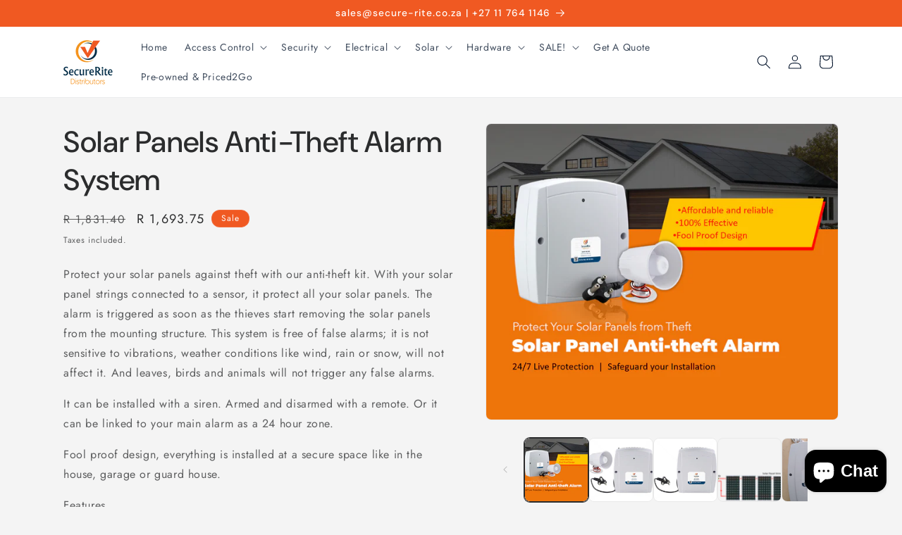

--- FILE ---
content_type: text/html; charset=utf-8
request_url: https://secure-rite.co.za/products/anti-theft-system-for-solar-panels
body_size: 41013
content:
<!doctype html>
<html class="js" lang="en">
  <head>
    <!-- Google Tag Manager -->
<script>(function(w,d,s,l,i){w[l]=w[l]||[];w[l].push({'gtm.start':
new Date().getTime(),event:'gtm.js'});var f=d.getElementsByTagName(s)[0],
j=d.createElement(s),dl=l!='dataLayer'?'&l='+l:'';j.async=true;j.src=
'https://www.googletagmanager.com/gtm.js?id='+i+dl;f.parentNode.insertBefore(j,f);
})(window,document,'script','dataLayer','GTM-T9FBDQGM');</script>
<!-- End Google Tag Manager -->
    <meta charset="utf-8">
    <meta http-equiv="X-UA-Compatible" content="IE=edge">
    <meta name="viewport" content="width=device-width,initial-scale=1">
    <meta name="theme-color" content="">
    <link rel="canonical" href="https://secure-rite.co.za/products/anti-theft-system-for-solar-panels"><link rel="icon" type="image/png" href="//secure-rite.co.za/cdn/shop/files/Favicon.png?crop=center&height=32&v=1613691447&width=32"><link rel="preconnect" href="https://fonts.shopifycdn.com" crossorigin><title>
      Solar Panels Anti-Theft Alarm System
 &ndash; SecureRite</title>

    
      <meta name="description" content="Protect your solar panels against theft with our anti-theft kit. With your solar panel strings connected to a sensor, it protect all your solar panels. The alarm is triggered as soon as the thieves start removing the solar panels from the mounting structure. This system is free of false alarms; it is not sensitive to v">
    

    

<meta property="og:site_name" content="SecureRite">
<meta property="og:url" content="https://secure-rite.co.za/products/anti-theft-system-for-solar-panels">
<meta property="og:title" content="Solar Panels Anti-Theft Alarm System">
<meta property="og:type" content="product">
<meta property="og:description" content="Protect your solar panels against theft with our anti-theft kit. With your solar panel strings connected to a sensor, it protect all your solar panels. The alarm is triggered as soon as the thieves start removing the solar panels from the mounting structure. This system is free of false alarms; it is not sensitive to v"><meta property="og:image" content="http://secure-rite.co.za/cdn/shop/files/sr-web-featured.png?v=1716899271">
  <meta property="og:image:secure_url" content="https://secure-rite.co.za/cdn/shop/files/sr-web-featured.png?v=1716899271">
  <meta property="og:image:width" content="1176">
  <meta property="og:image:height" content="989"><meta property="og:price:amount" content="1,693.75">
  <meta property="og:price:currency" content="ZAR"><meta name="twitter:site" content="@https://x.com/SecureriteD"><meta name="twitter:card" content="summary_large_image">
<meta name="twitter:title" content="Solar Panels Anti-Theft Alarm System">
<meta name="twitter:description" content="Protect your solar panels against theft with our anti-theft kit. With your solar panel strings connected to a sensor, it protect all your solar panels. The alarm is triggered as soon as the thieves start removing the solar panels from the mounting structure. This system is free of false alarms; it is not sensitive to v">


    <script src="//secure-rite.co.za/cdn/shop/t/7/assets/constants.js?v=132983761750457495441727766711" defer="defer"></script>
    <script src="//secure-rite.co.za/cdn/shop/t/7/assets/pubsub.js?v=158357773527763999511727766713" defer="defer"></script>
    <script src="//secure-rite.co.za/cdn/shop/t/7/assets/global.js?v=88558128918567037191727766711" defer="defer"></script>
    <script src="//secure-rite.co.za/cdn/shop/t/7/assets/details-disclosure.js?v=13653116266235556501727766711" defer="defer"></script>
    <script src="//secure-rite.co.za/cdn/shop/t/7/assets/details-modal.js?v=25581673532751508451727766711" defer="defer"></script>
    <script src="//secure-rite.co.za/cdn/shop/t/7/assets/search-form.js?v=133129549252120666541727766713" defer="defer"></script><script src="//secure-rite.co.za/cdn/shop/t/7/assets/animations.js?v=88693664871331136111727766711" defer="defer"></script><script>window.performance && window.performance.mark && window.performance.mark('shopify.content_for_header.start');</script><meta name="google-site-verification" content="UIysBROozj9bbJidsAUG5tXOofh5EOwPhLRrLdvhUN0">
<meta id="shopify-digital-wallet" name="shopify-digital-wallet" content="/8970469472/digital_wallets/dialog">
<link rel="alternate" type="application/json+oembed" href="https://secure-rite.co.za/products/anti-theft-system-for-solar-panels.oembed">
<script async="async" src="/checkouts/internal/preloads.js?locale=en-ZA"></script>
<script id="shopify-features" type="application/json">{"accessToken":"dfe6d4052d935dbb2d82a45ace07c7e8","betas":["rich-media-storefront-analytics"],"domain":"secure-rite.co.za","predictiveSearch":true,"shopId":8970469472,"locale":"en"}</script>
<script>var Shopify = Shopify || {};
Shopify.shop = "securerite.myshopify.com";
Shopify.locale = "en";
Shopify.currency = {"active":"ZAR","rate":"1.0"};
Shopify.country = "ZA";
Shopify.theme = {"name":"Trade","id":145978130671,"schema_name":"Trade","schema_version":"15.1.0","theme_store_id":2699,"role":"main"};
Shopify.theme.handle = "null";
Shopify.theme.style = {"id":null,"handle":null};
Shopify.cdnHost = "secure-rite.co.za/cdn";
Shopify.routes = Shopify.routes || {};
Shopify.routes.root = "/";</script>
<script type="module">!function(o){(o.Shopify=o.Shopify||{}).modules=!0}(window);</script>
<script>!function(o){function n(){var o=[];function n(){o.push(Array.prototype.slice.apply(arguments))}return n.q=o,n}var t=o.Shopify=o.Shopify||{};t.loadFeatures=n(),t.autoloadFeatures=n()}(window);</script>
<script id="shop-js-analytics" type="application/json">{"pageType":"product"}</script>
<script defer="defer" async type="module" src="//secure-rite.co.za/cdn/shopifycloud/shop-js/modules/v2/client.init-shop-cart-sync_BT-GjEfc.en.esm.js"></script>
<script defer="defer" async type="module" src="//secure-rite.co.za/cdn/shopifycloud/shop-js/modules/v2/chunk.common_D58fp_Oc.esm.js"></script>
<script defer="defer" async type="module" src="//secure-rite.co.za/cdn/shopifycloud/shop-js/modules/v2/chunk.modal_xMitdFEc.esm.js"></script>
<script type="module">
  await import("//secure-rite.co.za/cdn/shopifycloud/shop-js/modules/v2/client.init-shop-cart-sync_BT-GjEfc.en.esm.js");
await import("//secure-rite.co.za/cdn/shopifycloud/shop-js/modules/v2/chunk.common_D58fp_Oc.esm.js");
await import("//secure-rite.co.za/cdn/shopifycloud/shop-js/modules/v2/chunk.modal_xMitdFEc.esm.js");

  window.Shopify.SignInWithShop?.initShopCartSync?.({"fedCMEnabled":true,"windoidEnabled":true});

</script>
<script>(function() {
  var isLoaded = false;
  function asyncLoad() {
    if (isLoaded) return;
    isLoaded = true;
    var urls = ["https:\/\/awpn.estore2app.com\/shopify-assets\/shopify.js?shop=securerite.myshopify.com","https:\/\/sales-pop.carecart.io\/lib\/salesnotifier.js?shop=securerite.myshopify.com","https:\/\/cdn.enhencer.com\/scripts\/shopify_v2.js?token=665435477dbbb9ab9b401e5f\u0026shop=securerite.myshopify.com","https:\/\/cdn.hextom.com\/js\/eventpromotionbar.js?shop=securerite.myshopify.com"];
    for (var i = 0; i < urls.length; i++) {
      var s = document.createElement('script');
      s.type = 'text/javascript';
      s.async = true;
      s.src = urls[i];
      var x = document.getElementsByTagName('script')[0];
      x.parentNode.insertBefore(s, x);
    }
  };
  if(window.attachEvent) {
    window.attachEvent('onload', asyncLoad);
  } else {
    window.addEventListener('load', asyncLoad, false);
  }
})();</script>
<script id="__st">var __st={"a":8970469472,"offset":7200,"reqid":"ac248573-3ad4-4540-a037-4473c1e7b136-1769153609","pageurl":"secure-rite.co.za\/products\/anti-theft-system-for-solar-panels","u":"aa93318506d6","p":"product","rtyp":"product","rid":8168091353327};</script>
<script>window.ShopifyPaypalV4VisibilityTracking = true;</script>
<script id="captcha-bootstrap">!function(){'use strict';const t='contact',e='account',n='new_comment',o=[[t,t],['blogs',n],['comments',n],[t,'customer']],c=[[e,'customer_login'],[e,'guest_login'],[e,'recover_customer_password'],[e,'create_customer']],r=t=>t.map((([t,e])=>`form[action*='/${t}']:not([data-nocaptcha='true']) input[name='form_type'][value='${e}']`)).join(','),a=t=>()=>t?[...document.querySelectorAll(t)].map((t=>t.form)):[];function s(){const t=[...o],e=r(t);return a(e)}const i='password',u='form_key',d=['recaptcha-v3-token','g-recaptcha-response','h-captcha-response',i],f=()=>{try{return window.sessionStorage}catch{return}},m='__shopify_v',_=t=>t.elements[u];function p(t,e,n=!1){try{const o=window.sessionStorage,c=JSON.parse(o.getItem(e)),{data:r}=function(t){const{data:e,action:n}=t;return t[m]||n?{data:e,action:n}:{data:t,action:n}}(c);for(const[e,n]of Object.entries(r))t.elements[e]&&(t.elements[e].value=n);n&&o.removeItem(e)}catch(o){console.error('form repopulation failed',{error:o})}}const l='form_type',E='cptcha';function T(t){t.dataset[E]=!0}const w=window,h=w.document,L='Shopify',v='ce_forms',y='captcha';let A=!1;((t,e)=>{const n=(g='f06e6c50-85a8-45c8-87d0-21a2b65856fe',I='https://cdn.shopify.com/shopifycloud/storefront-forms-hcaptcha/ce_storefront_forms_captcha_hcaptcha.v1.5.2.iife.js',D={infoText:'Protected by hCaptcha',privacyText:'Privacy',termsText:'Terms'},(t,e,n)=>{const o=w[L][v],c=o.bindForm;if(c)return c(t,g,e,D).then(n);var r;o.q.push([[t,g,e,D],n]),r=I,A||(h.body.append(Object.assign(h.createElement('script'),{id:'captcha-provider',async:!0,src:r})),A=!0)});var g,I,D;w[L]=w[L]||{},w[L][v]=w[L][v]||{},w[L][v].q=[],w[L][y]=w[L][y]||{},w[L][y].protect=function(t,e){n(t,void 0,e),T(t)},Object.freeze(w[L][y]),function(t,e,n,w,h,L){const[v,y,A,g]=function(t,e,n){const i=e?o:[],u=t?c:[],d=[...i,...u],f=r(d),m=r(i),_=r(d.filter((([t,e])=>n.includes(e))));return[a(f),a(m),a(_),s()]}(w,h,L),I=t=>{const e=t.target;return e instanceof HTMLFormElement?e:e&&e.form},D=t=>v().includes(t);t.addEventListener('submit',(t=>{const e=I(t);if(!e)return;const n=D(e)&&!e.dataset.hcaptchaBound&&!e.dataset.recaptchaBound,o=_(e),c=g().includes(e)&&(!o||!o.value);(n||c)&&t.preventDefault(),c&&!n&&(function(t){try{if(!f())return;!function(t){const e=f();if(!e)return;const n=_(t);if(!n)return;const o=n.value;o&&e.removeItem(o)}(t);const e=Array.from(Array(32),(()=>Math.random().toString(36)[2])).join('');!function(t,e){_(t)||t.append(Object.assign(document.createElement('input'),{type:'hidden',name:u})),t.elements[u].value=e}(t,e),function(t,e){const n=f();if(!n)return;const o=[...t.querySelectorAll(`input[type='${i}']`)].map((({name:t})=>t)),c=[...d,...o],r={};for(const[a,s]of new FormData(t).entries())c.includes(a)||(r[a]=s);n.setItem(e,JSON.stringify({[m]:1,action:t.action,data:r}))}(t,e)}catch(e){console.error('failed to persist form',e)}}(e),e.submit())}));const S=(t,e)=>{t&&!t.dataset[E]&&(n(t,e.some((e=>e===t))),T(t))};for(const o of['focusin','change'])t.addEventListener(o,(t=>{const e=I(t);D(e)&&S(e,y())}));const B=e.get('form_key'),M=e.get(l),P=B&&M;t.addEventListener('DOMContentLoaded',(()=>{const t=y();if(P)for(const e of t)e.elements[l].value===M&&p(e,B);[...new Set([...A(),...v().filter((t=>'true'===t.dataset.shopifyCaptcha))])].forEach((e=>S(e,t)))}))}(h,new URLSearchParams(w.location.search),n,t,e,['guest_login'])})(!0,!0)}();</script>
<script integrity="sha256-4kQ18oKyAcykRKYeNunJcIwy7WH5gtpwJnB7kiuLZ1E=" data-source-attribution="shopify.loadfeatures" defer="defer" src="//secure-rite.co.za/cdn/shopifycloud/storefront/assets/storefront/load_feature-a0a9edcb.js" crossorigin="anonymous"></script>
<script data-source-attribution="shopify.dynamic_checkout.dynamic.init">var Shopify=Shopify||{};Shopify.PaymentButton=Shopify.PaymentButton||{isStorefrontPortableWallets:!0,init:function(){window.Shopify.PaymentButton.init=function(){};var t=document.createElement("script");t.src="https://secure-rite.co.za/cdn/shopifycloud/portable-wallets/latest/portable-wallets.en.js",t.type="module",document.head.appendChild(t)}};
</script>
<script data-source-attribution="shopify.dynamic_checkout.buyer_consent">
  function portableWalletsHideBuyerConsent(e){var t=document.getElementById("shopify-buyer-consent"),n=document.getElementById("shopify-subscription-policy-button");t&&n&&(t.classList.add("hidden"),t.setAttribute("aria-hidden","true"),n.removeEventListener("click",e))}function portableWalletsShowBuyerConsent(e){var t=document.getElementById("shopify-buyer-consent"),n=document.getElementById("shopify-subscription-policy-button");t&&n&&(t.classList.remove("hidden"),t.removeAttribute("aria-hidden"),n.addEventListener("click",e))}window.Shopify?.PaymentButton&&(window.Shopify.PaymentButton.hideBuyerConsent=portableWalletsHideBuyerConsent,window.Shopify.PaymentButton.showBuyerConsent=portableWalletsShowBuyerConsent);
</script>
<script data-source-attribution="shopify.dynamic_checkout.cart.bootstrap">document.addEventListener("DOMContentLoaded",(function(){function t(){return document.querySelector("shopify-accelerated-checkout-cart, shopify-accelerated-checkout")}if(t())Shopify.PaymentButton.init();else{new MutationObserver((function(e,n){t()&&(Shopify.PaymentButton.init(),n.disconnect())})).observe(document.body,{childList:!0,subtree:!0})}}));
</script>
<script id="sections-script" data-sections="header" defer="defer" src="//secure-rite.co.za/cdn/shop/t/7/compiled_assets/scripts.js?v=1879"></script>
<script>window.performance && window.performance.mark && window.performance.mark('shopify.content_for_header.end');</script>


    <style data-shopify>
      @font-face {
  font-family: Jost;
  font-weight: 400;
  font-style: normal;
  font-display: swap;
  src: url("//secure-rite.co.za/cdn/fonts/jost/jost_n4.d47a1b6347ce4a4c9f437608011273009d91f2b7.woff2") format("woff2"),
       url("//secure-rite.co.za/cdn/fonts/jost/jost_n4.791c46290e672b3f85c3d1c651ef2efa3819eadd.woff") format("woff");
}

      @font-face {
  font-family: Jost;
  font-weight: 700;
  font-style: normal;
  font-display: swap;
  src: url("//secure-rite.co.za/cdn/fonts/jost/jost_n7.921dc18c13fa0b0c94c5e2517ffe06139c3615a3.woff2") format("woff2"),
       url("//secure-rite.co.za/cdn/fonts/jost/jost_n7.cbfc16c98c1e195f46c536e775e4e959c5f2f22b.woff") format("woff");
}

      @font-face {
  font-family: Jost;
  font-weight: 400;
  font-style: italic;
  font-display: swap;
  src: url("//secure-rite.co.za/cdn/fonts/jost/jost_i4.b690098389649750ada222b9763d55796c5283a5.woff2") format("woff2"),
       url("//secure-rite.co.za/cdn/fonts/jost/jost_i4.fd766415a47e50b9e391ae7ec04e2ae25e7e28b0.woff") format("woff");
}

      @font-face {
  font-family: Jost;
  font-weight: 700;
  font-style: italic;
  font-display: swap;
  src: url("//secure-rite.co.za/cdn/fonts/jost/jost_i7.d8201b854e41e19d7ed9b1a31fe4fe71deea6d3f.woff2") format("woff2"),
       url("//secure-rite.co.za/cdn/fonts/jost/jost_i7.eae515c34e26b6c853efddc3fc0c552e0de63757.woff") format("woff");
}

      @font-face {
  font-family: "DM Sans";
  font-weight: 500;
  font-style: normal;
  font-display: swap;
  src: url("//secure-rite.co.za/cdn/fonts/dm_sans/dmsans_n5.8a0f1984c77eb7186ceb87c4da2173ff65eb012e.woff2") format("woff2"),
       url("//secure-rite.co.za/cdn/fonts/dm_sans/dmsans_n5.9ad2e755a89e15b3d6c53259daad5fc9609888e6.woff") format("woff");
}


      
        :root,
        .color-scheme-1 {
          --color-background: 244,244,244;
        
          --gradient-background: #f4f4f4;
        

        

        --color-foreground: 43,44,45;
        --color-background-contrast: 180,180,180;
        --color-shadow: 0,17,40;
        --color-button: 240,89,34;
        --color-button-text: 255,255,255;
        --color-secondary-button: 244,244,244;
        --color-secondary-button-text: 0,17,40;
        --color-link: 0,17,40;
        --color-badge-foreground: 43,44,45;
        --color-badge-background: 244,244,244;
        --color-badge-border: 43,44,45;
        --payment-terms-background-color: rgb(244 244 244);
      }
      
        
        .color-scheme-2 {
          --color-background: 255,255,255;
        
          --gradient-background: #ffffff;
        

        

        --color-foreground: 38,38,38;
        --color-background-contrast: 191,191,191;
        --color-shadow: 0,17,40;
        --color-button: 121,112,104;
        --color-button-text: 255,255,255;
        --color-secondary-button: 255,255,255;
        --color-secondary-button-text: 121,117,114;
        --color-link: 121,117,114;
        --color-badge-foreground: 38,38,38;
        --color-badge-background: 255,255,255;
        --color-badge-border: 38,38,38;
        --payment-terms-background-color: rgb(255 255 255);
      }
      
        
        .color-scheme-3 {
          --color-background: 240,89,34;
        
          --gradient-background: #f05922;
        

        

        --color-foreground: 255,255,255;
        --color-background-contrast: 137,43,9;
        --color-shadow: 0,17,40;
        --color-button: 253,253,253;
        --color-button-text: 38,38,38;
        --color-secondary-button: 240,89,34;
        --color-secondary-button-text: 84,72,60;
        --color-link: 84,72,60;
        --color-badge-foreground: 255,255,255;
        --color-badge-background: 240,89,34;
        --color-badge-border: 255,255,255;
        --payment-terms-background-color: rgb(240 89 34);
      }
      
        
        .color-scheme-4 {
          --color-background: 255,255,255;
        
          --gradient-background: #ffffff;
        

        

        --color-foreground: 0,17,40;
        --color-background-contrast: 191,191,191;
        --color-shadow: 0,17,40;
        --color-button: 240,89,34;
        --color-button-text: 255,255,255;
        --color-secondary-button: 255,255,255;
        --color-secondary-button-text: 255,255,255;
        --color-link: 255,255,255;
        --color-badge-foreground: 0,17,40;
        --color-badge-background: 255,255,255;
        --color-badge-border: 0,17,40;
        --payment-terms-background-color: rgb(255 255 255);
      }
      
        
        .color-scheme-5 {
          --color-background: 240,89,34;
        
          --gradient-background: #f05922;
        

        

        --color-foreground: 255,255,255;
        --color-background-contrast: 137,43,9;
        --color-shadow: 0,17,40;
        --color-button: 183,172,162;
        --color-button-text: 38,38,38;
        --color-secondary-button: 240,89,34;
        --color-secondary-button-text: 255,255,255;
        --color-link: 255,255,255;
        --color-badge-foreground: 255,255,255;
        --color-badge-background: 240,89,34;
        --color-badge-border: 255,255,255;
        --payment-terms-background-color: rgb(240 89 34);
      }
      
        
        .color-scheme-f48d2cef-24da-4f35-89a9-2b6ac2281137 {
          --color-background: 0,17,40;
        
          --gradient-background: #001128;
        

        

        --color-foreground: 244,244,244;
        --color-background-contrast: 40,131,255;
        --color-shadow: 0,17,40;
        --color-button: 249,169,13;
        --color-button-text: 255,255,255;
        --color-secondary-button: 0,17,40;
        --color-secondary-button-text: 0,17,40;
        --color-link: 0,17,40;
        --color-badge-foreground: 244,244,244;
        --color-badge-background: 0,17,40;
        --color-badge-border: 244,244,244;
        --payment-terms-background-color: rgb(0 17 40);
      }
      

      body, .color-scheme-1, .color-scheme-2, .color-scheme-3, .color-scheme-4, .color-scheme-5, .color-scheme-f48d2cef-24da-4f35-89a9-2b6ac2281137 {
        color: rgba(var(--color-foreground), 0.75);
        background-color: rgb(var(--color-background));
      }

      :root {
        --font-body-family: Jost, sans-serif;
        --font-body-style: normal;
        --font-body-weight: 400;
        --font-body-weight-bold: 700;

        --font-heading-family: "DM Sans", sans-serif;
        --font-heading-style: normal;
        --font-heading-weight: 500;

        --font-body-scale: 1.0;
        --font-heading-scale: 1.05;

        --media-padding: px;
        --media-border-opacity: 0.05;
        --media-border-width: 1px;
        --media-radius: 8px;
        --media-shadow-opacity: 0.0;
        --media-shadow-horizontal-offset: 0px;
        --media-shadow-vertical-offset: 4px;
        --media-shadow-blur-radius: 5px;
        --media-shadow-visible: 0;

        --page-width: 120rem;
        --page-width-margin: 0rem;

        --product-card-image-padding: 1.2rem;
        --product-card-corner-radius: 0.8rem;
        --product-card-text-alignment: left;
        --product-card-border-width: 0.0rem;
        --product-card-border-opacity: 0.1;
        --product-card-shadow-opacity: 0.0;
        --product-card-shadow-visible: 0;
        --product-card-shadow-horizontal-offset: 0.0rem;
        --product-card-shadow-vertical-offset: 0.4rem;
        --product-card-shadow-blur-radius: 0.5rem;

        --collection-card-image-padding: 0.0rem;
        --collection-card-corner-radius: 0.8rem;
        --collection-card-text-alignment: left;
        --collection-card-border-width: 0.0rem;
        --collection-card-border-opacity: 0.1;
        --collection-card-shadow-opacity: 0.0;
        --collection-card-shadow-visible: 0;
        --collection-card-shadow-horizontal-offset: 0.0rem;
        --collection-card-shadow-vertical-offset: 0.4rem;
        --collection-card-shadow-blur-radius: 0.5rem;

        --blog-card-image-padding: 0.0rem;
        --blog-card-corner-radius: 0.8rem;
        --blog-card-text-alignment: left;
        --blog-card-border-width: 0.0rem;
        --blog-card-border-opacity: 0.1;
        --blog-card-shadow-opacity: 0.0;
        --blog-card-shadow-visible: 0;
        --blog-card-shadow-horizontal-offset: 0.0rem;
        --blog-card-shadow-vertical-offset: 0.4rem;
        --blog-card-shadow-blur-radius: 0.5rem;

        --badge-corner-radius: 4.0rem;

        --popup-border-width: 1px;
        --popup-border-opacity: 0.1;
        --popup-corner-radius: 8px;
        --popup-shadow-opacity: 0.05;
        --popup-shadow-horizontal-offset: 0px;
        --popup-shadow-vertical-offset: 4px;
        --popup-shadow-blur-radius: 5px;

        --drawer-border-width: 1px;
        --drawer-border-opacity: 0.1;
        --drawer-shadow-opacity: 0.0;
        --drawer-shadow-horizontal-offset: 0px;
        --drawer-shadow-vertical-offset: 4px;
        --drawer-shadow-blur-radius: 5px;

        --spacing-sections-desktop: 0px;
        --spacing-sections-mobile: 0px;

        --grid-desktop-vertical-spacing: 12px;
        --grid-desktop-horizontal-spacing: 12px;
        --grid-mobile-vertical-spacing: 6px;
        --grid-mobile-horizontal-spacing: 6px;

        --text-boxes-border-opacity: 0.1;
        --text-boxes-border-width: 0px;
        --text-boxes-radius: 8px;
        --text-boxes-shadow-opacity: 0.0;
        --text-boxes-shadow-visible: 0;
        --text-boxes-shadow-horizontal-offset: 0px;
        --text-boxes-shadow-vertical-offset: 4px;
        --text-boxes-shadow-blur-radius: 5px;

        --buttons-radius: 6px;
        --buttons-radius-outset: 7px;
        --buttons-border-width: 1px;
        --buttons-border-opacity: 1.0;
        --buttons-shadow-opacity: 0.0;
        --buttons-shadow-visible: 0;
        --buttons-shadow-horizontal-offset: 0px;
        --buttons-shadow-vertical-offset: 4px;
        --buttons-shadow-blur-radius: 5px;
        --buttons-border-offset: 0.3px;

        --inputs-radius: 6px;
        --inputs-border-width: 1px;
        --inputs-border-opacity: 0.55;
        --inputs-shadow-opacity: 0.0;
        --inputs-shadow-horizontal-offset: 0px;
        --inputs-margin-offset: 0px;
        --inputs-shadow-vertical-offset: 4px;
        --inputs-shadow-blur-radius: 5px;
        --inputs-radius-outset: 7px;

        --variant-pills-radius: 40px;
        --variant-pills-border-width: 1px;
        --variant-pills-border-opacity: 0.55;
        --variant-pills-shadow-opacity: 0.0;
        --variant-pills-shadow-horizontal-offset: 0px;
        --variant-pills-shadow-vertical-offset: 4px;
        --variant-pills-shadow-blur-radius: 5px;
      }

      *,
      *::before,
      *::after {
        box-sizing: inherit;
      }

      html {
        box-sizing: border-box;
        font-size: calc(var(--font-body-scale) * 62.5%);
        height: 100%;
      }

      body {
        display: grid;
        grid-template-rows: auto auto 1fr auto;
        grid-template-columns: 100%;
        min-height: 100%;
        margin: 0;
        font-size: 1.5rem;
        letter-spacing: 0.06rem;
        line-height: calc(1 + 0.8 / var(--font-body-scale));
        font-family: var(--font-body-family);
        font-style: var(--font-body-style);
        font-weight: var(--font-body-weight);
      }

      @media screen and (min-width: 750px) {
        body {
          font-size: 1.6rem;
        }
      }
    </style>

    <link href="//secure-rite.co.za/cdn/shop/t/7/assets/base.css?v=94266557971103095941727766711" rel="stylesheet" type="text/css" media="all" />
    <link rel="stylesheet" href="//secure-rite.co.za/cdn/shop/t/7/assets/component-cart-items.css?v=123238115697927560811727766711" media="print" onload="this.media='all'">
      <link rel="preload" as="font" href="//secure-rite.co.za/cdn/fonts/jost/jost_n4.d47a1b6347ce4a4c9f437608011273009d91f2b7.woff2" type="font/woff2" crossorigin>
      

      <link rel="preload" as="font" href="//secure-rite.co.za/cdn/fonts/dm_sans/dmsans_n5.8a0f1984c77eb7186ceb87c4da2173ff65eb012e.woff2" type="font/woff2" crossorigin>
      
<link
        rel="stylesheet"
        href="//secure-rite.co.za/cdn/shop/t/7/assets/component-predictive-search.css?v=118923337488134913561727766711"
        media="print"
        onload="this.media='all'"
      ><script>
      if (Shopify.designMode) {
        document.documentElement.classList.add('shopify-design-mode');
      }
    </script>
    <meta name="google-site-verification" content="UIysBROozj9bbJidsAUG5tXOofh5EOwPhLRrLdvhUN0" />
  <!-- BEGIN app block: shopify://apps/1clickpopup/blocks/main/233742b9-16cb-4f75-9de7-3fe92c29fdff --><script>
  window.OneClickPopup = {}
  
</script>
<script src="https://cdn.shopify.com/extensions/019bbba0-a286-78cc-87d6-1c77a3a0112a/1click-popup-51/assets/1click-popup-snippet.js" async></script>


<!-- END app block --><!-- BEGIN app block: shopify://apps/massy/blocks/massy-app-embed/755249cf-b2d3-401e-a5e9-91307113bce4 --><!-- BEGIN app snippet: massy-script -->



<script>
  (function() {
    const shopId = '8970469472';
    const shopUrl = "https:\/\/secure-rite.co.za";
    const template = 'product'
    const selectedOrFirstAvailableVariantId = '44180385726703';
    const products = 
  
  
  
  [
    {"id":8168091353327,"handle":"anti-theft-system-for-solar-panels","tags":["Green Energy","Solar Accessories"],"images":["\/\/secure-rite.co.za\/cdn\/shop\/files\/sr-web-featured.png?v=1716899271","\/\/secure-rite.co.za\/cdn\/shop\/files\/solarpanelalarm_4dda3b72-fc78-4ba5-949f-33a0eea14b08.png?v=1716899271","\/\/secure-rite.co.za\/cdn\/shop\/files\/solarpanelalarm.png?v=1716899271","\/\/secure-rite.co.za\/cdn\/shop\/files\/SolarAlarmAnti-theftWiring.png?v=1716899271","\/\/secure-rite.co.za\/cdn\/shop\/files\/solarpanelanti-theft.jpg?v=1716899271"],"featured_image":"\/\/secure-rite.co.za\/cdn\/shop\/files\/sr-web-featured.png?v=1716899271","options":[{"name":"Title"}],"variants":[{"id":44180385726703,"title":"Default Title","available":true,"featured_image":{"src":null},"price":169375,"compare_at_price":183140,"unit_price":null,"unit_price_measurement":undefined}]}
    
  ]
;
    const cart = {"note":null,"attributes":{},"original_total_price":0,"total_price":0,"total_discount":0,"total_weight":0.0,"item_count":0,"items":[],"requires_shipping":false,"currency":"ZAR","items_subtotal_price":0,"cart_level_discount_applications":[],"checkout_charge_amount":0};
    const customer =undefined;
    const market = "837517551";
    const currencyFormat ="R 1,234.56";
    const locales = {};
    const assetUrl = "https://cdn.shopify.com/extensions/019be4eb-bf97-7e38-803a-420a86f18af2/massy-wholesale-b2b-pricing-372/assets/massy_asset_placeholder.css";
    const shop =[["version","shop","timezone","appFeatures"],[[["time"],["2026-01-23T14:17:34.170+07:00"]],[["appId","discountTitle","allowDiscountCode","allowCombine","combinePriority","useShopifyFunction","isShopifyPlus","storefrontAccessToken","timeFormat","lockTimezone","applyDst","masterdataHash"],["191167004673",null,1,0,[1,2],1,0,"814fac1cfc8b3d4d5218ca3ed085953e",0,0,0,"049eb76f06e8383481a0c4192195b5cf"]],[["timezone","gmtOffset"],["Africa/Johannesburg",7200]],[[],[]]]];
    const pricingRules =[["version","pricingRules","customPricings","appliedCollections","appliedCustomers","appliedCustomerTags","appliedMarkets","appliedProducts","appliedProductTags","appliedProductVariants"],[[["time"],["2026-01-23T01:20:13.082+07:00"]],[[],[]],[[],[]],[[],[]],[[],[]],[[],[]],[[],[]],[[],[]],[[],[]],[[],[]]]];
    const orderLimits =[["version","orderLimits","appliedCollections","appliedCustomers","appliedCustomerTags","appliedMarkets","appliedProducts","appliedProductTags","appliedProductVariants"],[[["time"],["2026-01-23T01:20:13.768+07:00"]],[[],[]],[[],[]],[[],[]],[[],[]],[[],[]],[[],[]],[[],[]],[[],[]]]];
    const netPayments =[["version","netPayments","appliedCollections","appliedCustomers","appliedCustomerTags","appliedMarkets","appliedProducts","appliedProductTags","appliedProductVariants"],[[["time"],["2026-01-23T01:20:14.119+07:00"]],[[],[]],[[],[]],[[],[]],[[],[]],[[],[]],[[],[]],[[],[]],[[],[]]]];
    const taxDisplays =[["version","taxDisplays","appliedCollections","appliedCustomers","appliedCustomerTags","appliedMarkets","appliedProducts","appliedProductTags","appliedProductVariants"],[[["time"],["2026-01-23T01:20:14.565+07:00"]],[[],[]],[[],[]],[[],[]],[[],[]],[[],[]],[[],[]],[[],[]],[[],[]]]];
    const shippingRates =[["version","shippingRates","shippingValues","appliedCollections","appliedCustomers","appliedCustomerTags","appliedMarkets","appliedProducts","appliedProductTags","appliedProductVariants"],[[["time"],["2026-01-23T01:20:14.765+07:00"]],[[],[]],[[],[]],[[],[]],[[],[]],[[],[]],[[],[]],[[],[]],[[],[]],[[],[]]]];
    const widgets ={"version":1769106015,"widget":{"id":3161,"shopId":3165,"data":{"netPayment":{"font":"default","buttonColor":"#DEF0FE","buttonWidth":"150px","buttonHeight":"40px","buttonTextSize":"14px","buttonAlignment":0,"buttonTextColor":"#0063F2","buttonBorderRadius":"8px"},"orderLimit":{"font":"default","textSize":"14","textColor":"#303030","textWarningColor":"#8E1F0B"},"taxDisplay":{"taxLabel":{"regularPriceOnly":0,"regularAndCustomPrice":[0,0],"compareAtAndRegularPrice":[0,0]}},"discountCode":{"font":"default","headerTextSize":"20","headerTextColor":"#303030","discountCodeColor":"#303030","primaryButtonColor":"#0063F2","headerBackgroundColor":"#DEF0FE","primaryButtonTextColor":"#FFFFFF"},"customPricing":{"font":"default","badgeShow":0,"timerShow":0,"priceDisplay":2,"badgeFontSize":"14","priceFontSize":"14","timerDuration":1800,"timerFontSize":"14","badgeTextColor":"#FFFFFF","priceTextColor":"#0063F2","timerTextColor":"#0063F2","badgeBorderRadius":"8","timerBorderRadius":"8","badgeBackgroundColor":"#0063F2","timerBackgroundColor":"#E0F0FF","badgeRoundingPrecision":2},"volumeDiscount":{"font":"default","textSize":"14","textColor":"#303030","timerShow":0,"borderColor":"#0063F2","borderRadius":"8","dividerColor":"#EBEBEB","rangeDisplay":0,"timerDuration":1800,"timerFontSize":"14","headerTextSize":"14","textColorClick":"#175BCC","textColorHover":"#0063F2","timerTextColor":"#0063F2","headerTextColor":"#303030","clickInteraction":0,"textColorDiscount":"#0063F2","timerBorderRadius":"8","timerBackgroundColor":"#E0F0FF","headerBackgroundColor":"#DEF0FE"}}},"widgetLocalizations":[{"id":3307,"shopId":3165,"shopWidgetId":3161,"locale":"en","text":{"net_payment":{"net_payment_term":"Your payment is due on","pay_later_button":"Pay later","order_confirmation_title":"Thanks for your order!","order_confirmation_description":"We have received your order and will begin preparing it for shipment."},"order_limit":{"order_maximum_spend":"Please select maximum spend of {max_spend} for this order.","order_minimum_spend":"Please select minimum spend of {min_spend} for this order.","product_maximum_spend":"Please select maximum spend of {max_spend}.","product_minimum_spend":"Please select minimum spend of {min_spend}.","order_maximum_quantity":"Please select maximum of {max_quantity} products for this order.","order_minimum_quantity":"Please select minimum of {min_quantity} products for this order.","collection_maximum_spend":"Please select maximum spend of {max_spend} from this collection.","collection_minimum_spend":"Please select minimum spend of {min_spend} from this collection.","product_maximum_quantity":"Please select maximum of {max_quantity} products.","product_minimum_quantity":"Please select minimum of {min_quantity} products.","product_quantity_multiples":"Please select a quantity in multiples of {quantity_multiples}.","collection_maximum_quantity":"Please select maximum of {max_quantity} products from this collection.","collection_minimum_quantity":"Please select minimum of {min_quantity} products from this collection.","order_minimum_maximum_spend":"Please select minimum spend of {min_spend} and maximum spend of {max_spend} for this order.","product_minimum_maximum_spend":"Please select minimum spend of {min_spend} and maximum spend of{max_spend}.","order_minimum_maximum_quantity":"Please select minimum of {min_quantity} and maximum of {max_quantity} products for this order.","collection_minimum_maximum_spend":"Please select minimum spend of {min_spend} and maximum spend of {max_spend} from this collection.","product_minimum_maximum_quantity":"Please select minimum of {min_quantity} and maximum of {max_quantity} products.","collection_minimum_maximum_quantity":"Please select minimum of {min_quantity} and maximum of {max_quantity} products from this collection."},"tax_display":{"exclusive_text":"Tax excl.","inclusive_text":"Tax incl."},"discount_code":{"apply_button":"Apply","error_message":"Couldn't apply discount code, please try a different one.","success_message":"Discount code applied successfully.","discount_code_name":"{discount_code}: {discount_value} OFF","view_discount_code":"View discount code","discount_code_header":"Discount code","enter_code_placeholder":"Enter a discount code","unavailable_discount_code":"Discount code is no longer available."},"custom_pricing":{"badge_text":"Save {amount}","timer_text":"Offer ends in {time}"},"volume_discount":{"timer_text":"Offer ends in {time}","total_header":"Total","amount_header":"Amount","discount_header":"Discount","quantity_header":"Quantity","price_per_item_header":"Price per item"}}}]};
    const themeSettings ={"version":"2026-01-23T01:20:16.362+07:00","themes":[{"id":1,"storeId":null,"name":"default"},{"id":2,"storeId":887,"name":"dawn"},{"id":3,"storeId":2699,"name":"trade"},{"id":110,"storeId":796,"name":"debut"}],"themeSettings":[{"id":10101,"type":1,"themeId":1,"data":{"enabled":true,"container":".massy-cart,cart-items,form.cart,.shopify-section.cart-section,.cart-section","orderLimit":{"containers":[{"selector":"form[action*=\"/cart\"]"}],"hideElements":null},"pricingRule":{"containers":[{"type":"custom-pricing","selector":".massy-cart-total-price,.cart__total>strong,.totals__total-value,.totals__subtotal-value,.cart__subtotal,.cart-total .amount"}],"hideElements":".massy-cart-total-price,.cart__total>strong,.totals__total-value,.totals__subtotal-value,.cart__subtotal,.cart-total .amount"},"discountCode":{"selector":".cart__footer"},"checkOutButton":".massy-cart-checkout-button,button#checkout,button[name=checkout]"}},{"id":10201,"type":2,"themeId":1,"data":{"enabled":true,"quantity":"input[name=\"updates[]\"]","container":".massy-cart-item,.cart-item,.cart-form-item,tr.cart__row,.cart-items tr[id*=CartItem]","orderLimit":{"containers":[{"selector":".cart-item__quantity"}],"hideElements":null},"pricingRule":{"containers":[{"type":"custom-pricing","selector":".massy-cart-item-price,.element--hide-on-small,.cart-item__details>div,td.cart__table-cell--price>span,.product-subtotal .unit-price","showUnitPrice":1},{"type":"custom-pricing","selector":".massy-cart-item-total-price,.cart-item__total,.cart-item__price-wrapper>span,td.cart__table-cell--line-price>span,.product-subtotal .amount"}],"hideElements":".massy-cart-item-price,.element--hide-on-small,.cart-item__details>div,td.cart__table-cell--price>span,.product-subtotal .unit-price,.massy-cart-item-total-price,.cart-item__total,.cart-item__price-wrapper>span,td.cart__table-cell--line-price>span,.product-subtotal .amount"},"quantityAttribute":null,"quantityContainer":null}},{"id":10301,"type":3,"themeId":1,"data":{"enabled":true,"container":".massy-cart-drawer,cart-drawer,aside#cart,#site-cart-sidebar,.cart-item","orderLimit":{"containers":[{"selector":["cart-drawer-items,form[action*=\"/cart\"",0]}],"hideElements":null},"pricingRule":{"containers":[{"type":"custom-pricing","selector":".massy-cart-drawer-total-price,.totals__total-value,.totals__subtotal-value,.cart-total .amount,.cart__total>strong"}],"hideElements":".massy-cart-drawer-total-price,.totals__total-value,.totals__subtotal-value,.cart-total .amount,.cart__total>strong"},"discountCode":{"selector":".cart__footer"},"checkOutButton":".massy-cart-drawer-checkout-button,button[name=checkout]"}},{"id":10401,"type":4,"themeId":1,"data":{"enabled":true,"quantity":"input[name=\"updates[]\"]","container":".massy-cart-item,.cart-item,.product-cart-item","orderLimit":{"containers":[{"selector":".cart-item__quantity"}],"hideElements":null},"pricingRule":{"containers":[{"type":"custom-pricing","selector":".massy-cart-item-price.cart-item__details>div,.product-cart-item-price .unit-price","showUnitPrice":1},{"type":"custom-pricing","selector":".massy-cart-item-total-price,.cart-item__price-wrapper>span,.product-cart-item-price .amount,.cart-item__price>strong"}],"hideElements":".massy-cart-item-price.cart-item__details>div,.product-cart-item-price .unit-price,.massy-cart-item-total-price,.cart-item__price-wrapper>span,.product-cart-item-price .amount,.cart-item__price>strong"},"quantityAttribute":null,"quantityContainer":null}},{"id":10501,"type":5,"themeId":1,"data":{"form":"form[action*=\"/cart/add\"]:not(.installment):not([id*=installment]):not(.js-instalments-form)","enabled":true,"variant":"input[name=\"id\"],select[name=\"id\"],#formVariantId","quantity":"input[name=quantity]","container":".product_details_info,.product-detail,.product:not(title):not(body),.product-single,.product-single__meta,div[data-product-featured],product-info,section[data-section-type=\"product\"],section.product--container,section.product-section,#main-product,form[action*=\"/cart/add\"]:not(.installment):not([id*=installment]):not(.js-instalments-form)","productId":"input[name=\"product-id\"]","orderLimit":{"containers":[{"selector":".product-form__quantity","inlineAlign":"center"}],"hideElements":".product-form__quantity .quantity__rules"},"pricingRule":{"containers":[{"type":"custom-pricing","selector":".price__container,.product-single__prices,.product-price-container .price","showUnitPrice":1},{"type":"volume-discount","selector":".price__container,.product-single__prices,.product-price-container .price"}],"hideElements":".price__regular,.price__sale,.old-price,.product-single__price,.product-single__price--compare,.price .product-price,.price .unit-price"},"buyNowButton":".shopify-payment-button,div.instant-buy","productHandle":"a[href*=\"products/\"]:not(.social)","addToCartButton":"button[name=\"add\"],input[type=\"submit\"],button[type=\"submit\"],button[type=\"submit\"]:not(.shopify-payment-button__more-options):not(.shopify-payment-button__button),input[type=\"button\"],.button_add_to_cart,.button--addToCart,.btn-add-to-cart,.btn-addtocart,.add-to-cart,.add-to-cart-button,.addtocart,.add_to_cart_btn,.addToCart,.AddToCart,.qsc-btn--add-to-cart,#AddToCart,#add-to-cart-btn,#shopify_add_to_cart,#btn-add-to-cart,#addToCartButton,#add-to-cart,#btnAddToCart,.add-to-cart-btn,.button-add-to-cart,.add_to_cart_button,.AddtoCart,.btn--sticky_addtocart,.add_to_cart,#addToCartBtn,.btn_add_to_cart,.hs-btn-add-to-cart-2,.product-atc__button,.g-stickybar-buynow,.btn--add-to-cart,#new-form-atc,.cart__checkout-btn,.product-atc-btn,.product-form--atc-button,.shg-btn,.product_buttonContainer-addToCart a,#mwAddToCart,.complete-design-a,#button-cart,.add-to-cart input.button,#addtc-sticky-bar .addtc-sticky-btn,.lh-external,.lh-buy-now,.product-form--add-to-cart,.product-buy-buttons--cta,.tt-btn-addtocart,#main-atc-btn,[data-product-menu-button-addtocart],.shopify-payment-btn,.product-submit","quantityContainer":null}},{"id":10502,"type":5,"themeId":1,"data":{"form":"form[action*=\"/cart/add\"]:not(.installment):not([id*=installment]):not(.js-instalments-form)","enabled":true,"variant":"input[name=\"id\"],select[name=\"id\"],#formVariantId","quantity":"input[name=\"updates[]\"]","container":"#main-collection-product-grid .grid__item,#main-collection-product-grid li.product-card,#main-collection-product-grid .product.grid__item,#main-collection-product-grid product-card,#main-collection-product-grid product-card-small,#main-collection-product-grid form[action*=\"/cart/add\"],#ProductGridContainer .grid__item,#ProductGridContainer li.product-card,#ProductGridContainer .product.grid__item,#ProductGridContainer product-card,#ProductGridContainer product-card-small,#ProductGridContainer form[action*=\"/cart/add\"],slider-component .grid__item,slider-component li.product-card,slider-component .product.grid__item,slider-component product-card,slider-component product-card-small,slider-component form[action*=\"/cart/add\"],product-recommendations .grid__item,product-recommendations li.product-card,product-recommendations .product.grid__item,product-recommendations product-card,product-recommendations product-card-small,product-recommendations form[action*=\"/cart/add\"],cart-recommendations .grid__item,cart-recommendations li.product-card,cart-recommendations .product.grid__item,cart-recommendations product-card,cart-recommendations product-card-small,cart-recommendations form[action*=\"/cart/add\"],collection-tabs .grid__item,collection-tabs li.product-card,collection-tabs .product.grid__item,collection-tabs product-card,collection-tabs product-card-small,collection-tabs form[action*=\"/cart/add\"],.related-products .grid__item,.related-products li.product-card,.related-products .product.grid__item,.related-products product-card,.related-products product-card-small,.related-products form[action*=\"/cart/add\"],#collection .grid__item,#collection li.product-card,#collection .product.grid__item,#collection product-card,#collection product-card-small,#collection form[action*=\"/cart/add\"],div[data-section-id=\"collection-template\"] .grid__item,div[data-section-id=\"collection-template\"] li.product-card,div[data-section-id=\"collection-template\"] .product.grid__item,div[data-section-id=\"collection-template\"] product-card,div[data-section-id=\"collection-template\"] product-card-small,div[data-section-id=\"collection-template\"] form[action*=\"/cart/add\"],aside#cart .grid__item,aside#cart li.product-card,aside#cart .product.grid__item,aside#cart product-card,aside#cart product-card-small,aside#cart form[action*=\"/cart/add\"],.collection-tabs .grid__item,.collection-tabs li.product-card,.collection-tabs .product.grid__item,.collection-tabs product-card,.collection-tabs product-card-small,.collection-tabs form[action*=\"/cart/add\"],mega-menu-sidebar .grid__item,mega-menu-sidebar li.product-card,mega-menu-sidebar .product.grid__item,mega-menu-sidebar product-card,mega-menu-sidebar product-card-small,mega-menu-sidebar form[action*=\"/cart/add\"]","productId":"input[name=\"product-id\"]","pricingRule":{"containers":[{"type":"custom-pricing","selector":".price__container,.price.s1pr,.product__prices,.product-card-info .price,.product-card-small--add-to-cart .price","showUnitPrice":1}],"hideElements":".price__regular,.price__sale,.price.s1pr,.product__price--on-sale,.product__prices>s,.product__price,.price .product-price,.price .unit-price"},"buyNowButton":".shopify-payment-button,div.instant-buy","productHandle":"a[href*=\"products/\"","addToCartButton":"button[name=\"add\"],input[type=\"submit\"],button[type=\"submit\"],button[type=\"submit\"]:not(.shopify-payment-button__more-options):not(.shopify-payment-button__button),input[type=\"button\"],.button_add_to_cart,.button--addToCart,.btn-add-to-cart,.btn-addtocart,.add-to-cart,.add-to-cart-button,.addtocart,.add_to_cart_btn,.addToCart,.AddToCart,.qsc-btn--add-to-cart,#AddToCart,#add-to-cart-btn,#shopify_add_to_cart,#btn-add-to-cart,#addToCartButton,#add-to-cart,#btnAddToCart,.add-to-cart-btn,.button-add-to-cart,.add_to_cart_button,.AddtoCart,.btn--sticky_addtocart,.add_to_cart,#addToCartBtn,.btn_add_to_cart,.hs-btn-add-to-cart-2,.product-atc__button,.g-stickybar-buynow,.btn--add-to-cart,#new-form-atc,.cart__checkout-btn,.product-atc-btn,.product-form--atc-button,.shg-btn,.product_buttonContainer-addToCart a,#mwAddToCart,.complete-design-a,#button-cart,.add-to-cart input.button,#addtc-sticky-bar .addtc-sticky-btn,.lh-external,.lh-buy-now,.product-form--add-to-cart,.product-buy-buttons--cta,.tt-btn-addtocart,#main-atc-btn,[data-product-menu-button-addtocart],.shopify-payment-btn,.product-submit","quantityContainer":null}},{"id":10503,"type":5,"themeId":1,"data":{"form":"form[action*=\"/cart/add\"]:not(.installment):not([id*=installment]):not(.js-instalments-form)","enabled":true,"variant":"input[name=\"id\"],select[name=\"id\"],#formVariantId","quantity":"input[name=\"quantity\"],input[name=\"updates[]\"]","container":"body quick-add-modal,body .quick-product-modal","productId":"input[name=\"product-id\"]","pricingRule":{"containers":[{"type":"custom-pricing","selector":".price__container","showUnitPrice":1},{"type":"volume-discount","selector":".price__container"}],"hideElements":".price__regular,.price__sale"},"buyNowButton":".shopify-payment-button,div.instant-buy","productHandle":"a[href*=\"products/\"","addToCartButton":"button[name=\"add\"],input[type=\"submit\"],button[type=\"submit\"],button[type=\"submit\"]:not(.shopify-payment-button__more-options):not(.shopify-payment-button__button),input[type=\"button\"],.button_add_to_cart,.button--addToCart,.btn-add-to-cart,.btn-addtocart,.add-to-cart,.add-to-cart-button,.addtocart,.add_to_cart_btn,.addToCart,.AddToCart,.qsc-btn--add-to-cart,#AddToCart,#add-to-cart-btn,#shopify_add_to_cart,#btn-add-to-cart,#addToCartButton,#add-to-cart,#btnAddToCart,.add-to-cart-btn,.button-add-to-cart,.add_to_cart_button,.AddtoCart,.btn--sticky_addtocart,.add_to_cart,#addToCartBtn,.btn_add_to_cart,.hs-btn-add-to-cart-2,.product-atc__button,.g-stickybar-buynow,.btn--add-to-cart,#new-form-atc,.cart__checkout-btn,.product-atc-btn,.product-form--atc-button,.shg-btn,.product_buttonContainer-addToCart a,#mwAddToCart,.complete-design-a,#button-cart,.add-to-cart input.button,#addtc-sticky-bar .addtc-sticky-btn,.lh-external,.lh-buy-now,.product-form--add-to-cart,.product-buy-buttons--cta,.tt-btn-addtocart,#main-atc-btn,[data-product-menu-button-addtocart],.shopify-payment-btn,.product-submit","quantityContainer":null}},{"id":11001,"type":10,"themeId":1,"data":{"enabled":true,"container":"quick-order-list","pricingRule":{"containers":[{"type":"custom-pricing","selector":".totals__product-total","inlineAlign":"end","showUnitPrice":1}],"hideElements":".totals__subtotal-value"}}},{"id":11101,"type":5,"themeId":1,"data":{"form":"form[action*=\"/cart/add\"]:not(.installment):not([id*=installment]):not(.js-instalments-form)","enabled":true,"variant":"input[name=\"id\"],select[name=\"id\"],#formVariantId","quantity":"input[name=\"updates[]\"]","container":"tr.variant-item","productId":"input[name=\"product-id\"]","pricingRule":{"containers":[{"type":"custom-pricing","selector":".variant-item__details,.variant-item__price","inlineAlign":"end","showUnitPrice":1},{"type":"custom-pricing","selector":".variant-item__totals","inlineAlign":"end"}],"hideElements":".price"},"buyNowButton":null,"productHandle":"a[href*=\"products/\"","addToCartButton":"button[name=\"add\"],input[type=\"submit\"],button[type=\"submit\"],button[type=\"submit\"]:not(.shopify-payment-button__more-options):not(.shopify-payment-button__button),input[type=\"button\"],.button_add_to_cart,.button--addToCart,.btn-add-to-cart,.btn-addtocart,.add-to-cart,.add-to-cart-button,.addtocart,.add_to_cart_btn,.addToCart,.AddToCart,.qsc-btn--add-to-cart,#AddToCart,#add-to-cart-btn,#shopify_add_to_cart,#btn-add-to-cart,#addToCartButton,#add-to-cart,#btnAddToCart,.add-to-cart-btn,.button-add-to-cart,.add_to_cart_button,.AddtoCart,.btn--sticky_addtocart,.add_to_cart,#addToCartBtn,.btn_add_to_cart,.hs-btn-add-to-cart-2,.product-atc__button,.g-stickybar-buynow,.btn--add-to-cart,#new-form-atc,.cart__checkout-btn,.product-atc-btn,.product-form--atc-button,.shg-btn,.product_buttonContainer-addToCart a,#mwAddToCart,.complete-design-a,#button-cart,.add-to-cart input.button,#addtc-sticky-bar .addtc-sticky-btn,.lh-external,.lh-buy-now,.product-form--add-to-cart,.product-buy-buttons--cta,.tt-btn-addtocart,#main-atc-btn,[data-product-menu-button-addtocart],.shopify-payment-btn,.product-submit","variantAttribute":"data-variant-id","quantityContainer":null}},{"id":20001,"type":0,"themeId":2,"data":{}},{"id":20101,"type":1,"themeId":2,"data":{"enabled":true,"container":"cart-items","orderLimit":{"containers":[{"selector":"#cart-errors"}],"hideElements":null},"pricingRule":{"containers":[{"type":"custom-pricing","selector":".totals__total-value"}],"hideElements":".totals__total-value"},"discountCode":{"selector":".cart__footer"},"checkOutButton":"button#checkout,button[name=checkout]"}},{"id":20102,"type":2,"themeId":2,"data":{"enabled":true,"quantity":"input[name=\"updates[]\"]","container":".cart-item","orderLimit":{"containers":[{"selector":".cart-item__error"}],"hideElements":null},"pricingRule":{"containers":[{"type":"custom-pricing","selector":".cart-item__details > .product-option","showUnitPrice":1},{"type":"custom-pricing","selector":".small-hide > .cart-item__price-wrapper > .price"},{"type":"custom-pricing","selector":".large-up-hide > .cart-item__price-wrapper > .price"}],"hideElements":".cart-item__details > .product-option,.small-hide > .cart-item__price-wrapper > .price,.large-up-hide > .cart-item__price-wrapper > .price"},"quantityInput":"input[name=\"updates[]\"]","quantityAttribute":null,"quantityContainer":null}},{"id":20301,"type":3,"themeId":2,"data":{"enabled":true,"container":"cart-drawer","orderLimit":{"containers":[{"selector":"#CartDrawer-CartErrors"}],"hideElements":null},"pricingRule":{"containers":[{"type":"custom-pricing","selector":".totals__total-value"}],"hideElements":".totals__total-value"},"discountCode":{"selector":".cart__footer"},"checkOutButton":"button#checkout,button[name=checkout]"}},{"id":20401,"type":4,"themeId":2,"data":{"enabled":true,"quantity":"input[name=\"updates[]\"]","container":".cart-item","orderLimit":{"containers":[{"selector":".cart-item__error"}],"hideElements":null},"pricingRule":{"containers":[{"type":"custom-pricing","selector":".cart-item__details > .product-option","showUnitPrice":1},{"type":"custom-pricing","selector":".cart-item__price-wrapper > .price"}],"hideElements":".cart-item__details > .product-option,.cart-item__price-wrapper > .price"},"quantityAttribute":null,"quantityContainer":null}},{"id":20501,"type":5,"themeId":2,"data":{"form":"form[action*=\"/cart/add\"]:not(.installment):not([id*=installment]):not(.js-instalments-form)","enabled":true,"variant":"input[name=\"id\"],select[name=\"id\"]","quantity":"input[name=\"quantity\"]","container":".product","productId":"input[name=\"product-id\"]","orderLimit":{"containers":[{"selector":".product-form__error-message-wrapper,.product-form__quantity .quantity__rules","inlineAlign":"center","filterLevels":[0,1,2]}],"hideElements":null},"pricingRule":{"containers":[{"type":"custom-pricing","selector":".price__container","showBadge":1,"showTimer":1,"showUnitPrice":1},{"type":"volume-discount","selector":".price__container"}],"hideElements":".price__container","invisibleElements":".product .price__container"},"buyNowButton":"button.shopify-payment-button__button","addToCartButton":"button[type=\"submit\"][name=\"add\"]","quantityContainer":{"input":"input[name=\"quantity\"]","selector":"quantity-input","plusButton":"button[name=\"plus\"]","minusButton":"button[name=\"minus\"]"}}},{"id":20502,"type":5,"themeId":2,"data":{"form":"form[action*=\"/cart/add\"]:not(.installment):not([id*=installment]):not(.js-instalments-form)","enabled":true,"variant":"product-form input[name=\"id\"]","quantity":"input[name=\"quantity\"]","container":".product-grid-container ul>li.grid__item,.product-grid .product-card-wrapper","productId":"input[name=\"product-id\"]","pricingRule":{"containers":[{"type":"custom-pricing","selector":".price__container","showBadge":1,"showTimer":1,"showUnitPrice":1}],"hideElements":".price__container","invisibleElements":".product-grid-container ul>li.grid__item .price__container,.product-grid .product-card-wrapper .price__container"},"buyNowButton":"button.shopify-payment-button__button","productHandle":"a[href*=\"products\"]","addToCartButton":"button[type=\"submit\"][name=\"add\"]","quantityContainer":null}},{"id":20503,"type":5,"themeId":2,"data":{"form":"form[action*=\"/cart/add\"]:not(.installment):not([id*=installment]):not(.js-instalments-form)","enabled":true,"variant":"product-form input[name=\"id\"]","quantity":"input[name=\"quantity\"]","container":"quick-add-modal","productId":"input[name=\"product-id\"]","orderLimit":{"containers":[{"selector":".product-form__quantity","inlineAlign":"center","filterLevels":[2]}],"hideElements":".product-form__quantity .quantity__rules"},"pricingRule":{"containers":[{"type":"custom-pricing","selector":".price__container","showBadge":1,"showTimer":1,"showUnitPrice":1},{"type":"volume-discount","selector":".price__container"}],"hideElements":".price__container>.price__regular,.price__container>.price__sale"},"buyNowButton":"button.shopify-payment-button__button","addToCartButton":"button[type=\"submit\"][name=\"add\"]","quantityContainer":null}},{"id":21201,"type":12,"themeId":2,"data":{"enabled":true,"container":"cart-notification","checkOutButton":"button[name=\"checkout\"]"}},{"id":30101,"type":1,"themeId":3,"data":{"enabled":true,"container":"cart-items","orderLimit":{"containers":[{"selector":"form[action*=\"/cart\"]"}],"hideElements":null},"pricingRule":{"containers":[{"type":"custom-pricing","selector":".cart__footer .totals__total-value"}],"hideElements":".cart__footer .totals__total-value"},"discountCode":{"selector":".cart__footer"},"checkOutButton":"button#checkout,button[name=checkout]"}},{"id":30102,"type":2,"themeId":3,"data":{"enabled":true,"quantity":"input[name=\"updates[]\"]","container":".cart-item","orderLimit":{"containers":[{"selector":".cart-item__error"}],"hideElements":null},"pricingRule":{"containers":[{"type":"custom-pricing","selector":".cart-item__details > .product-option","showUnitPrice":1},{"type":"custom-pricing","selector":".small-hide > .cart-item__price-wrapper > .price"},{"type":"custom-pricing","selector":".large-up-hide > .cart-item__price-wrapper > .price"}],"hideElements":".cart-item__details > .product-option,.small-hide > .cart-item__price-wrapper > .price,.large-up-hide > .cart-item__price-wrapper > .price"},"quantityInput":"input[name=\"updates[]\"]","quantityAttribute":null,"quantityContainer":{"input":"input[name=\"updates[]\"]","selector":"quantity-input","plusButton":"button.quantity__button[name=\"plus\"]","minusButton":"button.quantity__button[name=\"minus\"]"},"quantityPlusButton":"button[name=\"plus\"]","quantityMinusButton":"button[name=\"minus\"]","quantityRemoveButton":"cart-remove-button"}},{"id":30301,"type":3,"themeId":3,"data":{"enabled":true,"container":"cart-drawer","orderLimit":{"containers":[{"selector":"form[action*=\"/cart\"]"}],"hideElements":null},"pricingRule":{"containers":[{"type":"custom-pricing","selector":".totals__total-value"}],"hideElements":".totals__total-value"},"discountCode":{"selector":".cart__footer"},"checkOutButton":"button#checkout,button[name=checkout]"}},{"id":30401,"type":4,"themeId":3,"data":{"enabled":true,"quantity":"input[name=\"updates[]\"]","container":".cart-item","orderLimit":{"containers":[{"selector":".cart-item__quantity"}],"hideElements":null},"pricingRule":{"containers":[{"type":"custom-pricing","selector":".cart-item__details > .product-option","showUnitPrice":1},{"type":"custom-pricing","selector":".cart-item__price-wrapper > .price"}],"hideElements":".cart-item__details > .product-option,.cart-item__price-wrapper > .price"},"quantityInput":"input[name=\"updates[]\"]","quantityAttribute":null,"quantityContainer":{"input":"input[name=\"updates[]\"]","selector":"quantity-input","plusButton":"button.quantity__button[name=\"plus\"]","minusButton":"button.quantity__button[name=\"minus\"]"},"quantityPlusButton":"button[name=\"plus\"]","quantityMinusButton":"button[name=\"minus\"]","quantityRemoveButton":"cart-remove-button"}},{"id":30501,"type":5,"themeId":3,"data":{"form":"form[action*=\"/cart/add\"]:not(.installment):not([id*=installment]):not(.js-instalments-form)","enabled":true,"variant":"input[name=\"id\"]","quantity":"input[name=\"quantity\"]","container":".product","productId":"input[name=\"product-id\"]","pricingRule":{"containers":[{"type":"custom-pricing","selector":".price__container","showBadge":1,"showTimer":1,"showUnitPrice":1},{"type":"volume-discount","selector":".price__container"}],"hideElements":".price__container>.price__regular,.price__container>.price__sale"},"buyNowButton":"button.shopify-payment-button__button","addToCartButton":"button[type=\"submit\"][name=\"add\"]","quantityContainer":null}},{"id":30502,"type":5,"themeId":3,"data":{"form":"form[action*=\"/cart/add\"]:not(.installment):not([id*=installment]):not(.js-instalments-form)","enabled":true,"variant":"input[name=\"id\"]","quantity":"input.quantity__input","container":"ul.product-grid > li.grid__item","productId":"input[name=\"product-id\"]","pricingRule":{"containers":[{"type":"custom-pricing","selector":".price__container","showBadge":1,"showTimer":1,"showUnitPrice":1}],"hideElements":".price__container>.price__regular,.price__container>.price__sale"},"buyNowButton":"button.shopify-payment-button__button","productHandle":"a[href*=\"products\"]","addToCartButton":"button[type=\"submit\"][name=\"add\"]","quantityContainer":null}},{"id":30503,"type":5,"themeId":3,"data":{"form":"form[action*=\"/cart/add\"]:not(.installment):not([id*=installment]):not(.js-instalments-form)","enabled":true,"variant":"input[name=\"id\"]","quantity":"input[name=\"quantity\"]","container":"modal-dialog[open] .quick-add-modal__content-info--bulk-details","productId":"input[name=\"product-id\"]","pricingRule":{"containers":[{"type":"custom-pricing","selector":".price__container","showBadge":1,"showTimer":1,"showUnitPrice":1},{"type":"volume-discount","selector":".price__container"}],"hideElements":".price__container>.price__regular,.price__container>.price__sale"},"buyNowButton":"button.shopify-payment-button__button","productHandle":"a[href*=\"products\"]","addToCartButton":"button[type=\"submit\"][name=\"add\"]","quantityContainer":null}},{"id":31001,"type":10,"themeId":3,"data":{"enabled":true,"container":"modal-dialog[open] quick-order-list,:not(bulk-modal)>.quick-order-list-container>quick-order-list","pricingRule":{"containers":[{"type":"custom-pricing","selector":".totals__subtotal-value","inlineAlign":"end","showUnitPrice":1}],"hideElements":".totals__subtotal-value"}}},{"id":31101,"type":11,"themeId":3,"data":{"form":"form[action*=\"/cart/add\"]:not(.installment):not([id*=installment]):not(.js-instalments-form)","enabled":true,"soldOut":".variant-item__sold-out","variant":"::self","quantity":"input[name=\"updates[]\"]","container":"tr.variant-item","orderLimit":{"containers":[{"inCart":1,"selector":".variant-item__error","filterLevels":[1,2]}],"disableElements":"button.quantity__button[name=\"plus\"].not-implemented-yet"},"pricingRule":{"containers":[{"type":"custom-pricing","inCart":1,"selector":".variant-item__price > .price","showBadge":1,"showTimer":1,"inlineAlign":"end","showUnitPrice":1},{"type":"custom-pricing","inCart":1,"selector":".variant-item__totals.medium-hide > .price","inlineAlign":"end"},{"type":"custom-pricing","inCart":1,"selector":".variant-item__details > .price","showBadge":1,"showTimer":1,"inlineAlign":"end","showUnitPrice":1},{"type":"custom-pricing","inCart":1,"selector":".variant-item__totals.large-up-hide > .price","inlineAlign":"end"}],"hideElements":".variant-item__price > .price,.variant-item__totals.medium-hide > .price,.variant-item__details > .price,.variant-item__totals.large-up-hide > .price"},"variantAttribute":"data-variant-id","quantityContainer":{"input":"input[name=\"updates[]\"]","selector":"quantity-popover","plusButton":"button.quantity__button[name=\"plus\"]","minusButton":"button.quantity__button[name=\"minus\"]"}}},{"id":31201,"type":12,"themeId":3,"data":{"enabled":true,"container":"cart-notification","checkOutButton":"button[name=\"checkout\"]"}},{"id":1100001,"type":0,"themeId":110,"data":{"customCss":".massy-custom-pricing { --massy-custom-pricing-price-text-color: #000; --massy-custom-pricing-price-font-size: 15px; font-weight: 400; }\n.product-single .massy-custom-pricing { --massy-custom-pricing-price-font-size: 18.75px; }\n.massy-custom-pricing-price-compare-at+.massy-custom-pricing-price-regular, .massy-custom-pricing-price-original+.massy-custom-pricing-price-discount { --massy-custom-pricing-price-text-color: white; }"}},{"id":1100501,"type":5,"themeId":110,"data":{"form":"form[action*=\"/cart/add\"]:not(.installment):not([id*=installment]):not(.js-instalments-form)","enabled":true,"variant":["form:not([id*=\"installment\"]) input[name=\"id\"],form:not([id*=\"installment\"]) select[name=\"id\"]","input[name=\"id\"],select[name=\"id\"]"],"quantity":"input[name=quantity]","container":".product-single","productId":"input[name=\"product-id\"]","orderLimit":{"containers":[{"selector":"not-implemented-yet"}],"hideElements":null},"pricingRule":{"containers":[{"type":"custom-pricing","selector":".product__price","showBadge":1,"showTimer":1,"showUnitPrice":1},{"type":"volume-discount","selector":".product__price"}],"hideElements":".product__price","invisibleElements":".product-single .product__price"},"buyNowButton":".shopify-payment-button__button","addToCartButton":"button[type=\"submit\"][name=\"add\"]","quantityContainer":{"input":"input[name=\"quantity\"]","selector":"quantity-input","plusButton":"button[name=\"plus\"]","minusButton":"button[name=\"minus\"]"}}},{"id":1100502,"type":5,"themeId":110,"data":{"form":"form[action*=\"/cart/add\"]:not(.installment):not([id*=installment]):not(.js-instalments-form)","enabled":true,"variant":["form:not([id*=\"installment\"]) input[name=\"id\"],form:not([id*=\"installment\"]) select[name=\"id\"]","input[name=\"id\"],select[name=\"id\"]"],"quantity":"input[name=quantity]","container":".grid__item .product-card","productId":"input[name=\"product-id\"]","pricingRule":{"containers":[{"type":"custom-pricing","selector":".price","showUnitPrice":1}],"hideElements":".price","invisibleElements":".grid__item .product-card .price"},"buyNowButton":".shopify-payment-button__button","productHandle":"a[href*=products]","addToCartButton":"button[type=\"submit\"][name=\"add\"]","quantityContainer":null}}]};
    const routes = {
      rootUrl: "\/",
      accountUrl: "\/account",
      cartUrl: "\/cart",
    };
    const registrationForms = 
  [
      {"formUrl":"sta","afterSubmitType":1,"redirectUrl":"","value":{"design":{"font":"inherit","textSize":14,"textColor":"#303030","switchColor":"#0063F2","dividerColor":"#E3E3E3","checkboxColor":"#303030","helpTextColor":"#616161","headerLabelSize":20,"headerLabelColor":"#303030","hoverButtonColor":"#266EF1","radioButtonColor":"#303030","errorMessageColor":"#F83446","submitButtonColor":"#0063F2","successMessageColor":"#266EF1","submitButtonTextSize":14,"headerDescriptionSize":14,"submitButtonTextColor":"#FFFFFF","headerDescriptionColor":"#303030","submitButtonBorderRadius":14},"elements":[{"data":{"value":"","alignment":0,"showHeader":1,"textLocalization":[{"text":{"label":"Become a Customer for Exclusive Benefits","description":"Unlock bargain perks, enjoy discounted privileges and extra benefits."},"locale":"en"}]},"index":0,"typeElement":0,"groupElementType":0},{"data":{"value":"","required":1,"columnWidth":1,"limitCharacter":1,"textLocalization":[{"text":{"label":"First name","helpText":"","placeholder":"Enter first name"},"locale":"en"}],"limitCharacterValue":100},"index":1,"typeElement":2,"groupElementType":0},{"data":{"value":"","required":1,"columnWidth":1,"limitCharacter":1,"textLocalization":[{"text":{"label":"Last name","helpText":"","placeholder":"Enter last name"},"locale":"en"}],"limitCharacterValue":100},"index":2,"typeElement":3,"groupElementType":0},{"data":{"value":"","required":1,"columnWidth":2,"limitCharacter":1,"textLocalization":[{"text":{"label":"Email","helpText":"","placeholder":"Enter your email","invalid_email_address":"Invalid email address.","customer_email_already_exists":"Customer email already exists."},"locale":"en"}],"limitCharacterValue":100},"index":3,"typeElement":4,"groupElementType":0},{"data":{"value":"","required":1,"columnWidth":1,"limitCharacter":1,"textLocalization":[{"text":{"label":"Password","helpText":"","placeholder":"Enter your password","invalid_password":"Invalid password.","labelConfirmPassword":"Confirm password","passwords_do_not_match":"Passwords do not match.","helpTextConfirmPassword":"","placeholderConfirmPassword":"Confirm password","password_max_length_characters":"Please enter no more than {max_length} characters.","password_min_length_characters":"Please enter no less than {min_length} characters."},"locale":"en"}],"limitCharacterValue":100,"passwordRequiredLength":5,"requiredConfirmPassword":1},"index":4,"typeElement":5,"groupElementType":1},{"data":{},"index":5,"typeElement":27,"groupElementType":5},{"data":{"value":"","required":0,"columnWidth":2,"limitCharacter":1,"textLocalization":[{"text":{"label":"Company","helpText":"","placeholder":"Enter company"},"locale":"en"}],"limitCharacterValue":100},"index":6,"typeElement":17,"groupElementType":3},{"data":{"value":"","required":0,"columnWidth":2,"limitCharacter":1,"textLocalization":[{"text":{"label":"Address","helpText":"","placeholder":"Enter address"},"locale":"en"}],"limitCharacterValue":100},"index":7,"typeElement":18,"groupElementType":3},{"data":{"value":"","required":0,"columnWidth":2,"limitCharacter":1,"textLocalization":[{"text":{"label":"City","helpText":"","placeholder":"Enter city"},"locale":"en"}],"limitCharacterValue":100},"index":8,"typeElement":16,"groupElementType":3},{"data":{"value":"","required":0,"columnWidth":2,"textLocalization":[{"text":{"label":"State","helpText":"","placeholder":"Please select"},"locale":"en"}],"countryCodeDefault":"0","countryStateDefault":"0"},"index":9,"typeElement":30,"groupElementType":3},{"data":{"value":"","required":0,"columnWidth":2,"textLocalization":[{"text":{"label":"ZIP code","helpText":"","placeholder":"Enter ZIP code","invalid_zip_code":"Invalid ZIP code."},"locale":"en"}]},"index":10,"typeElement":19,"groupElementType":3},{"data":{"value":"","required":0,"columnWidth":2,"countryCode":0,"limitCharacter":1,"textLocalization":[{"text":{"label":"Phone number","helpText":"","placeholder":"Enter phone number","invalid_phone_number":"Invalid phone number.","phone_number_already_exists":"Phone number already exists."},"locale":"en"}],"countryCodeDefault":"0","limitCharacterValue":100},"index":11,"typeElement":20,"groupElementType":3},{"data":{"value":"","required":0,"columnWidth":1,"textLocalization":[{"text":{"label":"Your Website","helpText":"","invalid_url":"Invalid URL.","placeholder":"https://"},"locale":"en"}]},"index":12,"typeElement":8,"groupElementType":1},{"data":{},"index":13,"typeElement":27,"groupElementType":5},{"data":{"value":"","alignment":0,"columnWidth":2,"textLocalization":[{"text":{"buttonText":"Submit","description":""},"locale":"en"}]},"index":14,"typeElement":1,"groupElementType":0}]}},]


    window.MassyInitData = window.MassyInitData || {
      shopId,
      shopUrl,
      template,
      selectedOrFirstAvailableVariantId,
      products,
      cart,
      customer,
      market,
      assetUrl,
      currencyFormat,
      locales,
      shop,
      pricingRules,
      orderLimits,
      netPayments,
      taxDisplays,
      shippingRates,
      widgets,
      themeSettings,
      routes,
      registrationForms,
    };
  })();
</script>
<!-- END app snippet --><!-- BEGIN app snippet: massy-style -->





<style>
  :root {
  }

  .massy-button-disabled {
    pointer-events: none !important;
  }

  .massy-page {
    margin: 0 auto;
    padding: 16px 16px;
    max-width: 960px;
    background-color: var(--massy-background);
  }
  .massy-page-full-width {
    width: 100%;
    max-width: 100%;
  }

  .massy-inline-stack {
    --massy-inline-stack-gap: initial;
    --massy-inline-stack-row-gap: initial;
    --massy-inline-stack-width: initial;
    flex-direction: row;
    display: flex;
    gap: var(--massy-inline-stack-gap);
    row-gap: var(--massy-inline-stack-row-gap);
    flex-wrap: var(--massy-inline-stack-wrap);
    align-items: var(--massy-inline-stack-block-align);
    justify-content: var(--massy-inline-stack-align);
    width: var(--massy-inline-stack-width);
    max-width: 100%;
  }

  .massy-block-stack {
    --massy-block-stack-gap: initial;
    flex-direction: column;
    display: flex;
    width: 100%;
    gap: var(--massy-block-stack-gap);
    align-items: var(--massy-block-stack-inline-align);
    justify-content: var(--massy-block-stack-align);
  }

  .massy-skeleton-display-text {
    background-color: #dfdfdf;
    height: 36px;
    border-radius: 4px;
    color: transparent;
  }

  .massy-skeleton-body-text {
    background-color: #dfdfdf;
    border-radius: 4px;
    color: transparent;
  }

  .massy-visible {
    --massy-visible-display: initial;
    display: var(--massy-visible-display) !important;
  }

  [massy-registration-form] {
    display: block !important;
    position: relative !important;
  }

  [massy-all-texts] {
    display: block;
    position: absolute;
    left: 0;
    right: 0;
    top: 0;
    bottom: 0;
    z-index: -999999;
    color: #00000001;
    opacity: 0.000001;
    visibility: visible;
    transition: opacity 1000ms ease, visibility 0s linear 1000ms;
    pointer-events: none;
    user-select: none;
    overflow: hidden;
  }

  @media screen and (max-width: 490px) {
    .massy-page {
      padding: 4px 2px;
    }
  }

  
.massy-theme-2 .product .price__container,.massy-theme-2 .product-grid-container ul>li.grid__item .price__container,.massy-theme-2 .product-grid .product-card-wrapper .price__container,.massy-theme-110 .product-single .product__price,.massy-theme-110 .grid__item .product-card .price
    {
      visibility: hidden;
    }
  
</style>

<style id='massy-invisible-style'>
  
.product .price__container,.product-grid-container ul>li.grid__item .price__container,.product-grid .product-card-wrapper .price__container,.product-single .product__price,.grid__item .product-card .price
    {
      visibility: hidden;
    }
</style><style id='massy-custom-css-theme-2'>
            
          </style><style id='massy-custom-css-theme-110'>
            .massy-custom-pricing { --massy-custom-pricing-price-text-color: #000; --massy-custom-pricing-price-font-size: 15px; font-weight: 400; }
.product-single .massy-custom-pricing { --massy-custom-pricing-price-font-size: 18.75px; }
.massy-custom-pricing-price-compare-at+.massy-custom-pricing-price-regular, .massy-custom-pricing-price-original+.massy-custom-pricing-price-discount { --massy-custom-pricing-price-text-color: white; }
          </style><!-- END app snippet --><!-- BEGIN app snippet: massy-custom-css -->


<style>
  
</style>
<!-- END app snippet -->


<!-- END app block --><link href="https://cdn.shopify.com/extensions/019bc6bb-eae9-7145-949c-b5181400e1fd/quantity-x-870/assets/qda-cart-styles.min.css" rel="stylesheet" type="text/css" media="all">
<script src="https://cdn.shopify.com/extensions/019b8d54-2388-79d8-becc-d32a3afe2c7a/omnisend-50/assets/omnisend-in-shop.js" type="text/javascript" defer="defer"></script>
<script src="https://cdn.shopify.com/extensions/e8878072-2f6b-4e89-8082-94b04320908d/inbox-1254/assets/inbox-chat-loader.js" type="text/javascript" defer="defer"></script>
<script src="https://cdn.shopify.com/extensions/019be4eb-bf97-7e38-803a-420a86f18af2/massy-wholesale-b2b-pricing-372/assets/massy-index.js" type="text/javascript" defer="defer"></script>
<script src="https://cdn.shopify.com/extensions/019bc2d0-6182-7c57-a6b2-0b786d3800eb/event-promotion-bar-79/assets/eventpromotionbar.js" type="text/javascript" defer="defer"></script>
<link href="https://monorail-edge.shopifysvc.com" rel="dns-prefetch">
<script>(function(){if ("sendBeacon" in navigator && "performance" in window) {try {var session_token_from_headers = performance.getEntriesByType('navigation')[0].serverTiming.find(x => x.name == '_s').description;} catch {var session_token_from_headers = undefined;}var session_cookie_matches = document.cookie.match(/_shopify_s=([^;]*)/);var session_token_from_cookie = session_cookie_matches && session_cookie_matches.length === 2 ? session_cookie_matches[1] : "";var session_token = session_token_from_headers || session_token_from_cookie || "";function handle_abandonment_event(e) {var entries = performance.getEntries().filter(function(entry) {return /monorail-edge.shopifysvc.com/.test(entry.name);});if (!window.abandonment_tracked && entries.length === 0) {window.abandonment_tracked = true;var currentMs = Date.now();var navigation_start = performance.timing.navigationStart;var payload = {shop_id: 8970469472,url: window.location.href,navigation_start,duration: currentMs - navigation_start,session_token,page_type: "product"};window.navigator.sendBeacon("https://monorail-edge.shopifysvc.com/v1/produce", JSON.stringify({schema_id: "online_store_buyer_site_abandonment/1.1",payload: payload,metadata: {event_created_at_ms: currentMs,event_sent_at_ms: currentMs}}));}}window.addEventListener('pagehide', handle_abandonment_event);}}());</script>
<script id="web-pixels-manager-setup">(function e(e,d,r,n,o){if(void 0===o&&(o={}),!Boolean(null===(a=null===(i=window.Shopify)||void 0===i?void 0:i.analytics)||void 0===a?void 0:a.replayQueue)){var i,a;window.Shopify=window.Shopify||{};var t=window.Shopify;t.analytics=t.analytics||{};var s=t.analytics;s.replayQueue=[],s.publish=function(e,d,r){return s.replayQueue.push([e,d,r]),!0};try{self.performance.mark("wpm:start")}catch(e){}var l=function(){var e={modern:/Edge?\/(1{2}[4-9]|1[2-9]\d|[2-9]\d{2}|\d{4,})\.\d+(\.\d+|)|Firefox\/(1{2}[4-9]|1[2-9]\d|[2-9]\d{2}|\d{4,})\.\d+(\.\d+|)|Chrom(ium|e)\/(9{2}|\d{3,})\.\d+(\.\d+|)|(Maci|X1{2}).+ Version\/(15\.\d+|(1[6-9]|[2-9]\d|\d{3,})\.\d+)([,.]\d+|)( \(\w+\)|)( Mobile\/\w+|) Safari\/|Chrome.+OPR\/(9{2}|\d{3,})\.\d+\.\d+|(CPU[ +]OS|iPhone[ +]OS|CPU[ +]iPhone|CPU IPhone OS|CPU iPad OS)[ +]+(15[._]\d+|(1[6-9]|[2-9]\d|\d{3,})[._]\d+)([._]\d+|)|Android:?[ /-](13[3-9]|1[4-9]\d|[2-9]\d{2}|\d{4,})(\.\d+|)(\.\d+|)|Android.+Firefox\/(13[5-9]|1[4-9]\d|[2-9]\d{2}|\d{4,})\.\d+(\.\d+|)|Android.+Chrom(ium|e)\/(13[3-9]|1[4-9]\d|[2-9]\d{2}|\d{4,})\.\d+(\.\d+|)|SamsungBrowser\/([2-9]\d|\d{3,})\.\d+/,legacy:/Edge?\/(1[6-9]|[2-9]\d|\d{3,})\.\d+(\.\d+|)|Firefox\/(5[4-9]|[6-9]\d|\d{3,})\.\d+(\.\d+|)|Chrom(ium|e)\/(5[1-9]|[6-9]\d|\d{3,})\.\d+(\.\d+|)([\d.]+$|.*Safari\/(?![\d.]+ Edge\/[\d.]+$))|(Maci|X1{2}).+ Version\/(10\.\d+|(1[1-9]|[2-9]\d|\d{3,})\.\d+)([,.]\d+|)( \(\w+\)|)( Mobile\/\w+|) Safari\/|Chrome.+OPR\/(3[89]|[4-9]\d|\d{3,})\.\d+\.\d+|(CPU[ +]OS|iPhone[ +]OS|CPU[ +]iPhone|CPU IPhone OS|CPU iPad OS)[ +]+(10[._]\d+|(1[1-9]|[2-9]\d|\d{3,})[._]\d+)([._]\d+|)|Android:?[ /-](13[3-9]|1[4-9]\d|[2-9]\d{2}|\d{4,})(\.\d+|)(\.\d+|)|Mobile Safari.+OPR\/([89]\d|\d{3,})\.\d+\.\d+|Android.+Firefox\/(13[5-9]|1[4-9]\d|[2-9]\d{2}|\d{4,})\.\d+(\.\d+|)|Android.+Chrom(ium|e)\/(13[3-9]|1[4-9]\d|[2-9]\d{2}|\d{4,})\.\d+(\.\d+|)|Android.+(UC? ?Browser|UCWEB|U3)[ /]?(15\.([5-9]|\d{2,})|(1[6-9]|[2-9]\d|\d{3,})\.\d+)\.\d+|SamsungBrowser\/(5\.\d+|([6-9]|\d{2,})\.\d+)|Android.+MQ{2}Browser\/(14(\.(9|\d{2,})|)|(1[5-9]|[2-9]\d|\d{3,})(\.\d+|))(\.\d+|)|K[Aa][Ii]OS\/(3\.\d+|([4-9]|\d{2,})\.\d+)(\.\d+|)/},d=e.modern,r=e.legacy,n=navigator.userAgent;return n.match(d)?"modern":n.match(r)?"legacy":"unknown"}(),u="modern"===l?"modern":"legacy",c=(null!=n?n:{modern:"",legacy:""})[u],f=function(e){return[e.baseUrl,"/wpm","/b",e.hashVersion,"modern"===e.buildTarget?"m":"l",".js"].join("")}({baseUrl:d,hashVersion:r,buildTarget:u}),m=function(e){var d=e.version,r=e.bundleTarget,n=e.surface,o=e.pageUrl,i=e.monorailEndpoint;return{emit:function(e){var a=e.status,t=e.errorMsg,s=(new Date).getTime(),l=JSON.stringify({metadata:{event_sent_at_ms:s},events:[{schema_id:"web_pixels_manager_load/3.1",payload:{version:d,bundle_target:r,page_url:o,status:a,surface:n,error_msg:t},metadata:{event_created_at_ms:s}}]});if(!i)return console&&console.warn&&console.warn("[Web Pixels Manager] No Monorail endpoint provided, skipping logging."),!1;try{return self.navigator.sendBeacon.bind(self.navigator)(i,l)}catch(e){}var u=new XMLHttpRequest;try{return u.open("POST",i,!0),u.setRequestHeader("Content-Type","text/plain"),u.send(l),!0}catch(e){return console&&console.warn&&console.warn("[Web Pixels Manager] Got an unhandled error while logging to Monorail."),!1}}}}({version:r,bundleTarget:l,surface:e.surface,pageUrl:self.location.href,monorailEndpoint:e.monorailEndpoint});try{o.browserTarget=l,function(e){var d=e.src,r=e.async,n=void 0===r||r,o=e.onload,i=e.onerror,a=e.sri,t=e.scriptDataAttributes,s=void 0===t?{}:t,l=document.createElement("script"),u=document.querySelector("head"),c=document.querySelector("body");if(l.async=n,l.src=d,a&&(l.integrity=a,l.crossOrigin="anonymous"),s)for(var f in s)if(Object.prototype.hasOwnProperty.call(s,f))try{l.dataset[f]=s[f]}catch(e){}if(o&&l.addEventListener("load",o),i&&l.addEventListener("error",i),u)u.appendChild(l);else{if(!c)throw new Error("Did not find a head or body element to append the script");c.appendChild(l)}}({src:f,async:!0,onload:function(){if(!function(){var e,d;return Boolean(null===(d=null===(e=window.Shopify)||void 0===e?void 0:e.analytics)||void 0===d?void 0:d.initialized)}()){var d=window.webPixelsManager.init(e)||void 0;if(d){var r=window.Shopify.analytics;r.replayQueue.forEach((function(e){var r=e[0],n=e[1],o=e[2];d.publishCustomEvent(r,n,o)})),r.replayQueue=[],r.publish=d.publishCustomEvent,r.visitor=d.visitor,r.initialized=!0}}},onerror:function(){return m.emit({status:"failed",errorMsg:"".concat(f," has failed to load")})},sri:function(e){var d=/^sha384-[A-Za-z0-9+/=]+$/;return"string"==typeof e&&d.test(e)}(c)?c:"",scriptDataAttributes:o}),m.emit({status:"loading"})}catch(e){m.emit({status:"failed",errorMsg:(null==e?void 0:e.message)||"Unknown error"})}}})({shopId: 8970469472,storefrontBaseUrl: "https://secure-rite.co.za",extensionsBaseUrl: "https://extensions.shopifycdn.com/cdn/shopifycloud/web-pixels-manager",monorailEndpoint: "https://monorail-edge.shopifysvc.com/unstable/produce_batch",surface: "storefront-renderer",enabledBetaFlags: ["2dca8a86"],webPixelsConfigList: [{"id":"1737785583","configuration":"{\"apiURL\":\"https:\/\/api.omnisend.com\",\"appURL\":\"https:\/\/app.omnisend.com\",\"brandID\":\"69425b44437f6756b4a4f8b0\",\"trackingURL\":\"https:\/\/wt.omnisendlink.com\"}","eventPayloadVersion":"v1","runtimeContext":"STRICT","scriptVersion":"aa9feb15e63a302383aa48b053211bbb","type":"APP","apiClientId":186001,"privacyPurposes":["ANALYTICS","MARKETING","SALE_OF_DATA"],"dataSharingAdjustments":{"protectedCustomerApprovalScopes":["read_customer_address","read_customer_email","read_customer_name","read_customer_personal_data","read_customer_phone"]}},{"id":"659914991","configuration":"{\"config\":\"{\\\"pixel_id\\\":\\\"GT-NFJ5J4R8\\\",\\\"target_country\\\":\\\"ZA\\\",\\\"gtag_events\\\":[{\\\"type\\\":\\\"view_item\\\",\\\"action_label\\\":\\\"MC-1C669D0YGR\\\"},{\\\"type\\\":\\\"purchase\\\",\\\"action_label\\\":\\\"MC-1C669D0YGR\\\"},{\\\"type\\\":\\\"page_view\\\",\\\"action_label\\\":\\\"MC-1C669D0YGR\\\"}],\\\"enable_monitoring_mode\\\":false}\"}","eventPayloadVersion":"v1","runtimeContext":"OPEN","scriptVersion":"b2a88bafab3e21179ed38636efcd8a93","type":"APP","apiClientId":1780363,"privacyPurposes":[],"dataSharingAdjustments":{"protectedCustomerApprovalScopes":["read_customer_address","read_customer_email","read_customer_name","read_customer_personal_data","read_customer_phone"]}},{"id":"238452975","configuration":"{\"pixel_id\":\"812332214190341\",\"pixel_type\":\"facebook_pixel\",\"metaapp_system_user_token\":\"-\"}","eventPayloadVersion":"v1","runtimeContext":"OPEN","scriptVersion":"ca16bc87fe92b6042fbaa3acc2fbdaa6","type":"APP","apiClientId":2329312,"privacyPurposes":["ANALYTICS","MARKETING","SALE_OF_DATA"],"dataSharingAdjustments":{"protectedCustomerApprovalScopes":["read_customer_address","read_customer_email","read_customer_name","read_customer_personal_data","read_customer_phone"]}},{"id":"40665327","eventPayloadVersion":"1","runtimeContext":"LAX","scriptVersion":"1","type":"CUSTOM","privacyPurposes":["ANALYTICS","MARKETING","SALE_OF_DATA"],"name":"Purchase Tracking 01-Aug-2024"},{"id":"86737135","eventPayloadVersion":"v1","runtimeContext":"LAX","scriptVersion":"1","type":"CUSTOM","privacyPurposes":["ANALYTICS"],"name":"Google Analytics tag (migrated)"},{"id":"shopify-app-pixel","configuration":"{}","eventPayloadVersion":"v1","runtimeContext":"STRICT","scriptVersion":"0450","apiClientId":"shopify-pixel","type":"APP","privacyPurposes":["ANALYTICS","MARKETING"]},{"id":"shopify-custom-pixel","eventPayloadVersion":"v1","runtimeContext":"LAX","scriptVersion":"0450","apiClientId":"shopify-pixel","type":"CUSTOM","privacyPurposes":["ANALYTICS","MARKETING"]}],isMerchantRequest: false,initData: {"shop":{"name":"SecureRite","paymentSettings":{"currencyCode":"ZAR"},"myshopifyDomain":"securerite.myshopify.com","countryCode":"ZA","storefrontUrl":"https:\/\/secure-rite.co.za"},"customer":null,"cart":null,"checkout":null,"productVariants":[{"price":{"amount":1693.75,"currencyCode":"ZAR"},"product":{"title":"Solar Panels Anti-Theft Alarm System","vendor":"SecureRite","id":"8168091353327","untranslatedTitle":"Solar Panels Anti-Theft Alarm System","url":"\/products\/anti-theft-system-for-solar-panels","type":"Home Alarm Systems"},"id":"44180385726703","image":{"src":"\/\/secure-rite.co.za\/cdn\/shop\/files\/sr-web-featured.png?v=1716899271"},"sku":"SOL_ANTITHFT","title":"Default Title","untranslatedTitle":"Default Title"}],"purchasingCompany":null},},"https://secure-rite.co.za/cdn","fcfee988w5aeb613cpc8e4bc33m6693e112",{"modern":"","legacy":""},{"shopId":"8970469472","storefrontBaseUrl":"https:\/\/secure-rite.co.za","extensionBaseUrl":"https:\/\/extensions.shopifycdn.com\/cdn\/shopifycloud\/web-pixels-manager","surface":"storefront-renderer","enabledBetaFlags":"[\"2dca8a86\"]","isMerchantRequest":"false","hashVersion":"fcfee988w5aeb613cpc8e4bc33m6693e112","publish":"custom","events":"[[\"page_viewed\",{}],[\"product_viewed\",{\"productVariant\":{\"price\":{\"amount\":1693.75,\"currencyCode\":\"ZAR\"},\"product\":{\"title\":\"Solar Panels Anti-Theft Alarm System\",\"vendor\":\"SecureRite\",\"id\":\"8168091353327\",\"untranslatedTitle\":\"Solar Panels Anti-Theft Alarm System\",\"url\":\"\/products\/anti-theft-system-for-solar-panels\",\"type\":\"Home Alarm Systems\"},\"id\":\"44180385726703\",\"image\":{\"src\":\"\/\/secure-rite.co.za\/cdn\/shop\/files\/sr-web-featured.png?v=1716899271\"},\"sku\":\"SOL_ANTITHFT\",\"title\":\"Default Title\",\"untranslatedTitle\":\"Default Title\"}}]]"});</script><script>
  window.ShopifyAnalytics = window.ShopifyAnalytics || {};
  window.ShopifyAnalytics.meta = window.ShopifyAnalytics.meta || {};
  window.ShopifyAnalytics.meta.currency = 'ZAR';
  var meta = {"product":{"id":8168091353327,"gid":"gid:\/\/shopify\/Product\/8168091353327","vendor":"SecureRite","type":"Home Alarm Systems","handle":"anti-theft-system-for-solar-panels","variants":[{"id":44180385726703,"price":169375,"name":"Solar Panels Anti-Theft Alarm System","public_title":null,"sku":"SOL_ANTITHFT"}],"remote":false},"page":{"pageType":"product","resourceType":"product","resourceId":8168091353327,"requestId":"ac248573-3ad4-4540-a037-4473c1e7b136-1769153609"}};
  for (var attr in meta) {
    window.ShopifyAnalytics.meta[attr] = meta[attr];
  }
</script>
<script class="analytics">
  (function () {
    var customDocumentWrite = function(content) {
      var jquery = null;

      if (window.jQuery) {
        jquery = window.jQuery;
      } else if (window.Checkout && window.Checkout.$) {
        jquery = window.Checkout.$;
      }

      if (jquery) {
        jquery('body').append(content);
      }
    };

    var hasLoggedConversion = function(token) {
      if (token) {
        return document.cookie.indexOf('loggedConversion=' + token) !== -1;
      }
      return false;
    }

    var setCookieIfConversion = function(token) {
      if (token) {
        var twoMonthsFromNow = new Date(Date.now());
        twoMonthsFromNow.setMonth(twoMonthsFromNow.getMonth() + 2);

        document.cookie = 'loggedConversion=' + token + '; expires=' + twoMonthsFromNow;
      }
    }

    var trekkie = window.ShopifyAnalytics.lib = window.trekkie = window.trekkie || [];
    if (trekkie.integrations) {
      return;
    }
    trekkie.methods = [
      'identify',
      'page',
      'ready',
      'track',
      'trackForm',
      'trackLink'
    ];
    trekkie.factory = function(method) {
      return function() {
        var args = Array.prototype.slice.call(arguments);
        args.unshift(method);
        trekkie.push(args);
        return trekkie;
      };
    };
    for (var i = 0; i < trekkie.methods.length; i++) {
      var key = trekkie.methods[i];
      trekkie[key] = trekkie.factory(key);
    }
    trekkie.load = function(config) {
      trekkie.config = config || {};
      trekkie.config.initialDocumentCookie = document.cookie;
      var first = document.getElementsByTagName('script')[0];
      var script = document.createElement('script');
      script.type = 'text/javascript';
      script.onerror = function(e) {
        var scriptFallback = document.createElement('script');
        scriptFallback.type = 'text/javascript';
        scriptFallback.onerror = function(error) {
                var Monorail = {
      produce: function produce(monorailDomain, schemaId, payload) {
        var currentMs = new Date().getTime();
        var event = {
          schema_id: schemaId,
          payload: payload,
          metadata: {
            event_created_at_ms: currentMs,
            event_sent_at_ms: currentMs
          }
        };
        return Monorail.sendRequest("https://" + monorailDomain + "/v1/produce", JSON.stringify(event));
      },
      sendRequest: function sendRequest(endpointUrl, payload) {
        // Try the sendBeacon API
        if (window && window.navigator && typeof window.navigator.sendBeacon === 'function' && typeof window.Blob === 'function' && !Monorail.isIos12()) {
          var blobData = new window.Blob([payload], {
            type: 'text/plain'
          });

          if (window.navigator.sendBeacon(endpointUrl, blobData)) {
            return true;
          } // sendBeacon was not successful

        } // XHR beacon

        var xhr = new XMLHttpRequest();

        try {
          xhr.open('POST', endpointUrl);
          xhr.setRequestHeader('Content-Type', 'text/plain');
          xhr.send(payload);
        } catch (e) {
          console.log(e);
        }

        return false;
      },
      isIos12: function isIos12() {
        return window.navigator.userAgent.lastIndexOf('iPhone; CPU iPhone OS 12_') !== -1 || window.navigator.userAgent.lastIndexOf('iPad; CPU OS 12_') !== -1;
      }
    };
    Monorail.produce('monorail-edge.shopifysvc.com',
      'trekkie_storefront_load_errors/1.1',
      {shop_id: 8970469472,
      theme_id: 145978130671,
      app_name: "storefront",
      context_url: window.location.href,
      source_url: "//secure-rite.co.za/cdn/s/trekkie.storefront.8d95595f799fbf7e1d32231b9a28fd43b70c67d3.min.js"});

        };
        scriptFallback.async = true;
        scriptFallback.src = '//secure-rite.co.za/cdn/s/trekkie.storefront.8d95595f799fbf7e1d32231b9a28fd43b70c67d3.min.js';
        first.parentNode.insertBefore(scriptFallback, first);
      };
      script.async = true;
      script.src = '//secure-rite.co.za/cdn/s/trekkie.storefront.8d95595f799fbf7e1d32231b9a28fd43b70c67d3.min.js';
      first.parentNode.insertBefore(script, first);
    };
    trekkie.load(
      {"Trekkie":{"appName":"storefront","development":false,"defaultAttributes":{"shopId":8970469472,"isMerchantRequest":null,"themeId":145978130671,"themeCityHash":"1988842170015810190","contentLanguage":"en","currency":"ZAR","eventMetadataId":"25819342-63e8-4267-ad6e-d19edc538303"},"isServerSideCookieWritingEnabled":true,"monorailRegion":"shop_domain","enabledBetaFlags":["65f19447"]},"Session Attribution":{},"S2S":{"facebookCapiEnabled":true,"source":"trekkie-storefront-renderer","apiClientId":580111}}
    );

    var loaded = false;
    trekkie.ready(function() {
      if (loaded) return;
      loaded = true;

      window.ShopifyAnalytics.lib = window.trekkie;

      var originalDocumentWrite = document.write;
      document.write = customDocumentWrite;
      try { window.ShopifyAnalytics.merchantGoogleAnalytics.call(this); } catch(error) {};
      document.write = originalDocumentWrite;

      window.ShopifyAnalytics.lib.page(null,{"pageType":"product","resourceType":"product","resourceId":8168091353327,"requestId":"ac248573-3ad4-4540-a037-4473c1e7b136-1769153609","shopifyEmitted":true});

      var match = window.location.pathname.match(/checkouts\/(.+)\/(thank_you|post_purchase)/)
      var token = match? match[1]: undefined;
      if (!hasLoggedConversion(token)) {
        setCookieIfConversion(token);
        window.ShopifyAnalytics.lib.track("Viewed Product",{"currency":"ZAR","variantId":44180385726703,"productId":8168091353327,"productGid":"gid:\/\/shopify\/Product\/8168091353327","name":"Solar Panels Anti-Theft Alarm System","price":"1693.75","sku":"SOL_ANTITHFT","brand":"SecureRite","variant":null,"category":"Home Alarm Systems","nonInteraction":true,"remote":false},undefined,undefined,{"shopifyEmitted":true});
      window.ShopifyAnalytics.lib.track("monorail:\/\/trekkie_storefront_viewed_product\/1.1",{"currency":"ZAR","variantId":44180385726703,"productId":8168091353327,"productGid":"gid:\/\/shopify\/Product\/8168091353327","name":"Solar Panels Anti-Theft Alarm System","price":"1693.75","sku":"SOL_ANTITHFT","brand":"SecureRite","variant":null,"category":"Home Alarm Systems","nonInteraction":true,"remote":false,"referer":"https:\/\/secure-rite.co.za\/products\/anti-theft-system-for-solar-panels"});
      }
    });


        var eventsListenerScript = document.createElement('script');
        eventsListenerScript.async = true;
        eventsListenerScript.src = "//secure-rite.co.za/cdn/shopifycloud/storefront/assets/shop_events_listener-3da45d37.js";
        document.getElementsByTagName('head')[0].appendChild(eventsListenerScript);

})();</script>
  <script>
  if (!window.ga || (window.ga && typeof window.ga !== 'function')) {
    window.ga = function ga() {
      (window.ga.q = window.ga.q || []).push(arguments);
      if (window.Shopify && window.Shopify.analytics && typeof window.Shopify.analytics.publish === 'function') {
        window.Shopify.analytics.publish("ga_stub_called", {}, {sendTo: "google_osp_migration"});
      }
      console.error("Shopify's Google Analytics stub called with:", Array.from(arguments), "\nSee https://help.shopify.com/manual/promoting-marketing/pixels/pixel-migration#google for more information.");
    };
    if (window.Shopify && window.Shopify.analytics && typeof window.Shopify.analytics.publish === 'function') {
      window.Shopify.analytics.publish("ga_stub_initialized", {}, {sendTo: "google_osp_migration"});
    }
  }
</script>
<script
  defer
  src="https://secure-rite.co.za/cdn/shopifycloud/perf-kit/shopify-perf-kit-3.0.4.min.js"
  data-application="storefront-renderer"
  data-shop-id="8970469472"
  data-render-region="gcp-us-central1"
  data-page-type="product"
  data-theme-instance-id="145978130671"
  data-theme-name="Trade"
  data-theme-version="15.1.0"
  data-monorail-region="shop_domain"
  data-resource-timing-sampling-rate="10"
  data-shs="true"
  data-shs-beacon="true"
  data-shs-export-with-fetch="true"
  data-shs-logs-sample-rate="1"
  data-shs-beacon-endpoint="https://secure-rite.co.za/api/collect"
></script>
</head>

  <body class="gradient animate--hover-3d-lift">
    <!-- Google Tag Manager (noscript) -->
<noscript><iframe src="https://www.googletagmanager.com/ns.html?id=GTM-T9FBDQGM"
height="0" width="0" style="display:none;visibility:hidden"></iframe></noscript>
<!-- End Google Tag Manager (noscript) -->
    <a class="skip-to-content-link button visually-hidden" href="#MainContent">
      Skip to content
    </a><!-- BEGIN sections: header-group -->
<div id="shopify-section-sections--18654135910639__announcement-bar" class="shopify-section shopify-section-group-header-group announcement-bar-section"><link href="//secure-rite.co.za/cdn/shop/t/7/assets/component-slideshow.css?v=17933591812325749411727766711" rel="stylesheet" type="text/css" media="all" />
<link href="//secure-rite.co.za/cdn/shop/t/7/assets/component-slider.css?v=14039311878856620671727766711" rel="stylesheet" type="text/css" media="all" />

  <link href="//secure-rite.co.za/cdn/shop/t/7/assets/component-list-social.css?v=35792976012981934991727766711" rel="stylesheet" type="text/css" media="all" />


<div
  class="utility-bar color-scheme-5 gradient"
  
>
  <div class="page-width utility-bar__grid"><div
        class="announcement-bar"
        role="region"
        aria-label="Announcement"
        
      ><a
              href="https://secure-rite.co.za/pages/contact-us"
              class="announcement-bar__link link link--text focus-inset animate-arrow"
            ><p class="announcement-bar__message h5">
            <span>sales@secure-rite.co.za | +27 11 764 1146</span><svg xmlns="http://www.w3.org/2000/svg" fill="none" class="icon icon-arrow" viewBox="0 0 14 10"><path fill="currentColor" fill-rule="evenodd" d="M8.537.808a.5.5 0 0 1 .817-.162l4 4a.5.5 0 0 1 0 .708l-4 4a.5.5 0 1 1-.708-.708L11.793 5.5H1a.5.5 0 0 1 0-1h10.793L8.646 1.354a.5.5 0 0 1-.109-.546" clip-rule="evenodd"/></svg>
</p></a></div><div class="localization-wrapper">
</div>
  </div>
</div>


</div><div id="shopify-section-sections--18654135910639__header" class="shopify-section shopify-section-group-header-group section-header"><link rel="stylesheet" href="//secure-rite.co.za/cdn/shop/t/7/assets/component-list-menu.css?v=151968516119678728991727766711" media="print" onload="this.media='all'">
<link rel="stylesheet" href="//secure-rite.co.za/cdn/shop/t/7/assets/component-search.css?v=165164710990765432851727766711" media="print" onload="this.media='all'">
<link rel="stylesheet" href="//secure-rite.co.za/cdn/shop/t/7/assets/component-menu-drawer.css?v=147478906057189667651727766711" media="print" onload="this.media='all'">
<link rel="stylesheet" href="//secure-rite.co.za/cdn/shop/t/7/assets/component-cart-notification.css?v=54116361853792938221727766711" media="print" onload="this.media='all'"><link rel="stylesheet" href="//secure-rite.co.za/cdn/shop/t/7/assets/component-price.css?v=70172745017360139101727766711" media="print" onload="this.media='all'"><link rel="stylesheet" href="//secure-rite.co.za/cdn/shop/t/7/assets/component-mega-menu.css?v=10110889665867715061727766711" media="print" onload="this.media='all'"><style>
  header-drawer {
    justify-self: start;
    margin-left: -1.2rem;
  }@media screen and (min-width: 990px) {
      header-drawer {
        display: none;
      }
    }.menu-drawer-container {
    display: flex;
  }

  .list-menu {
    list-style: none;
    padding: 0;
    margin: 0;
  }

  .list-menu--inline {
    display: inline-flex;
    flex-wrap: wrap;
  }

  summary.list-menu__item {
    padding-right: 2.7rem;
  }

  .list-menu__item {
    display: flex;
    align-items: center;
    line-height: calc(1 + 0.3 / var(--font-body-scale));
  }

  .list-menu__item--link {
    text-decoration: none;
    padding-bottom: 1rem;
    padding-top: 1rem;
    line-height: calc(1 + 0.8 / var(--font-body-scale));
  }

  @media screen and (min-width: 750px) {
    .list-menu__item--link {
      padding-bottom: 0.5rem;
      padding-top: 0.5rem;
    }
  }
</style><style data-shopify>.header {
    padding: 4px 3rem 4px 3rem;
  }

  .section-header {
    position: sticky; /* This is for fixing a Safari z-index issue. PR #2147 */
    margin-bottom: 0px;
  }

  @media screen and (min-width: 750px) {
    .section-header {
      margin-bottom: 0px;
    }
  }

  @media screen and (min-width: 990px) {
    .header {
      padding-top: 8px;
      padding-bottom: 8px;
    }
  }</style><script src="//secure-rite.co.za/cdn/shop/t/7/assets/cart-notification.js?v=133508293167896966491727766711" defer="defer"></script><sticky-header data-sticky-type="always" class="header-wrapper color-scheme-4 gradient header-wrapper--border-bottom"><header class="header header--middle-left header--mobile-center page-width header--has-menu header--has-social header--has-account">

<header-drawer data-breakpoint="tablet">
  <details id="Details-menu-drawer-container" class="menu-drawer-container">
    <summary
      class="header__icon header__icon--menu header__icon--summary link focus-inset"
      aria-label="Menu"
    >
      <span><svg xmlns="http://www.w3.org/2000/svg" fill="none" class="icon icon-hamburger" viewBox="0 0 18 16"><path fill="currentColor" d="M1 .5a.5.5 0 1 0 0 1h15.71a.5.5 0 0 0 0-1zM.5 8a.5.5 0 0 1 .5-.5h15.71a.5.5 0 0 1 0 1H1A.5.5 0 0 1 .5 8m0 7a.5.5 0 0 1 .5-.5h15.71a.5.5 0 0 1 0 1H1a.5.5 0 0 1-.5-.5"/></svg>
<svg xmlns="http://www.w3.org/2000/svg" fill="none" class="icon icon-close" viewBox="0 0 18 17"><path fill="currentColor" d="M.865 15.978a.5.5 0 0 0 .707.707l7.433-7.431 7.579 7.282a.501.501 0 0 0 .846-.37.5.5 0 0 0-.153-.351L9.712 8.546l7.417-7.416a.5.5 0 1 0-.707-.708L8.991 7.853 1.413.573a.5.5 0 1 0-.693.72l7.563 7.268z"/></svg>
</span>
    </summary>
    <div id="menu-drawer" class="gradient menu-drawer motion-reduce color-scheme-1">
      <div class="menu-drawer__inner-container">
        <div class="menu-drawer__navigation-container">
          <nav class="menu-drawer__navigation">
            <ul class="menu-drawer__menu has-submenu list-menu" role="list"><li><a
                      id="HeaderDrawer-home"
                      href="/"
                      class="menu-drawer__menu-item list-menu__item link link--text focus-inset"
                      
                    >
                      Home
                    </a></li><li><details id="Details-menu-drawer-menu-item-2">
                      <summary
                        id="HeaderDrawer-access-control"
                        class="menu-drawer__menu-item list-menu__item link link--text focus-inset"
                      >
                        Access Control 
                        <span class="svg-wrapper"><svg xmlns="http://www.w3.org/2000/svg" fill="none" class="icon icon-arrow" viewBox="0 0 14 10"><path fill="currentColor" fill-rule="evenodd" d="M8.537.808a.5.5 0 0 1 .817-.162l4 4a.5.5 0 0 1 0 .708l-4 4a.5.5 0 1 1-.708-.708L11.793 5.5H1a.5.5 0 0 1 0-1h10.793L8.646 1.354a.5.5 0 0 1-.109-.546" clip-rule="evenodd"/></svg>
</span>
                        <span class="svg-wrapper"><svg class="icon icon-caret" viewBox="0 0 10 6"><path fill="currentColor" fill-rule="evenodd" d="M9.354.646a.5.5 0 0 0-.708 0L5 4.293 1.354.646a.5.5 0 0 0-.708.708l4 4a.5.5 0 0 0 .708 0l4-4a.5.5 0 0 0 0-.708" clip-rule="evenodd"/></svg>
</span>
                      </summary>
                      <div
                        id="link-access-control"
                        class="menu-drawer__submenu has-submenu gradient motion-reduce"
                        tabindex="-1"
                      >
                        <div class="menu-drawer__inner-submenu">
                          <button class="menu-drawer__close-button link link--text focus-inset" aria-expanded="true">
                            <span class="svg-wrapper"><svg xmlns="http://www.w3.org/2000/svg" fill="none" class="icon icon-arrow" viewBox="0 0 14 10"><path fill="currentColor" fill-rule="evenodd" d="M8.537.808a.5.5 0 0 1 .817-.162l4 4a.5.5 0 0 1 0 .708l-4 4a.5.5 0 1 1-.708-.708L11.793 5.5H1a.5.5 0 0 1 0-1h10.793L8.646 1.354a.5.5 0 0 1-.109-.546" clip-rule="evenodd"/></svg>
</span>
                            Access Control 
                          </button>
                          <ul class="menu-drawer__menu list-menu" role="list" tabindex="-1"><li><details id="Details-menu-drawer-access-control-gate-garage">
                                    <summary
                                      id="HeaderDrawer-access-control-gate-garage"
                                      class="menu-drawer__menu-item link link--text list-menu__item focus-inset"
                                    >
                                      Gate &amp; Garage
                                      <span class="svg-wrapper"><svg xmlns="http://www.w3.org/2000/svg" fill="none" class="icon icon-arrow" viewBox="0 0 14 10"><path fill="currentColor" fill-rule="evenodd" d="M8.537.808a.5.5 0 0 1 .817-.162l4 4a.5.5 0 0 1 0 .708l-4 4a.5.5 0 1 1-.708-.708L11.793 5.5H1a.5.5 0 0 1 0-1h10.793L8.646 1.354a.5.5 0 0 1-.109-.546" clip-rule="evenodd"/></svg>
</span>
                                      <span class="svg-wrapper"><svg class="icon icon-caret" viewBox="0 0 10 6"><path fill="currentColor" fill-rule="evenodd" d="M9.354.646a.5.5 0 0 0-.708 0L5 4.293 1.354.646a.5.5 0 0 0-.708.708l4 4a.5.5 0 0 0 .708 0l4-4a.5.5 0 0 0 0-.708" clip-rule="evenodd"/></svg>
</span>
                                    </summary>
                                    <div
                                      id="childlink-gate-garage"
                                      class="menu-drawer__submenu has-submenu gradient motion-reduce"
                                    >
                                      <button
                                        class="menu-drawer__close-button link link--text focus-inset"
                                        aria-expanded="true"
                                      >
                                        <span class="svg-wrapper"><svg xmlns="http://www.w3.org/2000/svg" fill="none" class="icon icon-arrow" viewBox="0 0 14 10"><path fill="currentColor" fill-rule="evenodd" d="M8.537.808a.5.5 0 0 1 .817-.162l4 4a.5.5 0 0 1 0 .708l-4 4a.5.5 0 1 1-.708-.708L11.793 5.5H1a.5.5 0 0 1 0-1h10.793L8.646 1.354a.5.5 0 0 1-.109-.546" clip-rule="evenodd"/></svg>
</span>
                                        Gate &amp; Garage
                                      </button>
                                      <ul
                                        class="menu-drawer__menu list-menu"
                                        role="list"
                                        tabindex="-1"
                                      ><li>
                                            <a
                                              id="HeaderDrawer-access-control-gate-garage-sliding-gate-motors"
                                              href="/collections/access-control/Gate-Operators"
                                              class="menu-drawer__menu-item link link--text list-menu__item focus-inset"
                                              
                                            >
                                              Sliding Gate Motors
                                            </a>
                                          </li><li>
                                            <a
                                              id="HeaderDrawer-access-control-gate-garage-swing-gate-operators"
                                              href="/collections/access-control/Swing-Gate-Motors"
                                              class="menu-drawer__menu-item link link--text list-menu__item focus-inset"
                                              
                                            >
                                              Swing Gate Operators
                                            </a>
                                          </li><li>
                                            <a
                                              id="HeaderDrawer-access-control-gate-garage-garage-door-motors"
                                              href="/collections/garage-doors/Garage-Doors"
                                              class="menu-drawer__menu-item link link--text list-menu__item focus-inset"
                                              
                                            >
                                              Garage Door Motors
                                            </a>
                                          </li><li>
                                            <a
                                              id="HeaderDrawer-access-control-gate-garage-traffic-barriers"
                                              href="/collections/access-control/Traffic-Control"
                                              class="menu-drawer__menu-item link link--text list-menu__item focus-inset"
                                              
                                            >
                                              Traffic Barriers
                                            </a>
                                          </li><li>
                                            <a
                                              id="HeaderDrawer-access-control-gate-garage-pedestrian-access-control"
                                              href="/collections/access-control/Pedestrian-Access-Control"
                                              class="menu-drawer__menu-item link link--text list-menu__item focus-inset"
                                              
                                            >
                                              Pedestrian Access Control
                                            </a>
                                          </li><li>
                                            <a
                                              id="HeaderDrawer-access-control-gate-garage-torsion-tension-springs"
                                              href="/collections/access-control/Garage-Door-Springs"
                                              class="menu-drawer__menu-item link link--text list-menu__item focus-inset"
                                              
                                            >
                                              Torsion &amp; Tension Springs
                                            </a>
                                          </li></ul>
                                    </div>
                                  </details></li><li><details id="Details-menu-drawer-access-control-access-control">
                                    <summary
                                      id="HeaderDrawer-access-control-access-control"
                                      class="menu-drawer__menu-item link link--text list-menu__item focus-inset"
                                    >
                                      Access Control
                                      <span class="svg-wrapper"><svg xmlns="http://www.w3.org/2000/svg" fill="none" class="icon icon-arrow" viewBox="0 0 14 10"><path fill="currentColor" fill-rule="evenodd" d="M8.537.808a.5.5 0 0 1 .817-.162l4 4a.5.5 0 0 1 0 .708l-4 4a.5.5 0 1 1-.708-.708L11.793 5.5H1a.5.5 0 0 1 0-1h10.793L8.646 1.354a.5.5 0 0 1-.109-.546" clip-rule="evenodd"/></svg>
</span>
                                      <span class="svg-wrapper"><svg class="icon icon-caret" viewBox="0 0 10 6"><path fill="currentColor" fill-rule="evenodd" d="M9.354.646a.5.5 0 0 0-.708 0L5 4.293 1.354.646a.5.5 0 0 0-.708.708l4 4a.5.5 0 0 0 .708 0l4-4a.5.5 0 0 0 0-.708" clip-rule="evenodd"/></svg>
</span>
                                    </summary>
                                    <div
                                      id="childlink-access-control"
                                      class="menu-drawer__submenu has-submenu gradient motion-reduce"
                                    >
                                      <button
                                        class="menu-drawer__close-button link link--text focus-inset"
                                        aria-expanded="true"
                                      >
                                        <span class="svg-wrapper"><svg xmlns="http://www.w3.org/2000/svg" fill="none" class="icon icon-arrow" viewBox="0 0 14 10"><path fill="currentColor" fill-rule="evenodd" d="M8.537.808a.5.5 0 0 1 .817-.162l4 4a.5.5 0 0 1 0 .708l-4 4a.5.5 0 1 1-.708-.708L11.793 5.5H1a.5.5 0 0 1 0-1h10.793L8.646 1.354a.5.5 0 0 1-.109-.546" clip-rule="evenodd"/></svg>
</span>
                                        Access Control
                                      </button>
                                      <ul
                                        class="menu-drawer__menu list-menu"
                                        role="list"
                                        tabindex="-1"
                                      ><li>
                                            <a
                                              id="HeaderDrawer-access-control-access-control-intercoms"
                                              href="/collections/intercoms"
                                              class="menu-drawer__menu-item link link--text list-menu__item focus-inset"
                                              
                                            >
                                              Intercoms
                                            </a>
                                          </li><li>
                                            <a
                                              id="HeaderDrawer-access-control-access-control-biometric-readers"
                                              href="/collections/access-control/Biometric-Readers"
                                              class="menu-drawer__menu-item link link--text list-menu__item focus-inset"
                                              
                                            >
                                              Biometric Readers
                                            </a>
                                          </li><li>
                                            <a
                                              id="HeaderDrawer-access-control-access-control-magnetic-locks"
                                              href="/collections/access-control/Maglocks"
                                              class="menu-drawer__menu-item link link--text list-menu__item focus-inset"
                                              
                                            >
                                              Magnetic Locks
                                            </a>
                                          </li><li>
                                            <a
                                              id="HeaderDrawer-access-control-access-control-striker-locks"
                                              href="/collections/access-control/Striker-Locks"
                                              class="menu-drawer__menu-item link link--text list-menu__item focus-inset"
                                              
                                            >
                                              Striker Locks
                                            </a>
                                          </li><li>
                                            <a
                                              id="HeaderDrawer-access-control-access-control-remotes"
                                              href="/collections/access-control/Remotes"
                                              class="menu-drawer__menu-item link link--text list-menu__item focus-inset"
                                              
                                            >
                                              Remotes
                                            </a>
                                          </li><li>
                                            <a
                                              id="HeaderDrawer-access-control-access-control-receivers"
                                              href="/collections/access-control/Receivers"
                                              class="menu-drawer__menu-item link link--text list-menu__item focus-inset"
                                              
                                            >
                                              Receivers
                                            </a>
                                          </li></ul>
                                    </div>
                                  </details></li><li><details id="Details-menu-drawer-access-control-access-control-accessories">
                                    <summary
                                      id="HeaderDrawer-access-control-access-control-accessories"
                                      class="menu-drawer__menu-item link link--text list-menu__item focus-inset"
                                    >
                                      Access Control Accessories
                                      <span class="svg-wrapper"><svg xmlns="http://www.w3.org/2000/svg" fill="none" class="icon icon-arrow" viewBox="0 0 14 10"><path fill="currentColor" fill-rule="evenodd" d="M8.537.808a.5.5 0 0 1 .817-.162l4 4a.5.5 0 0 1 0 .708l-4 4a.5.5 0 1 1-.708-.708L11.793 5.5H1a.5.5 0 0 1 0-1h10.793L8.646 1.354a.5.5 0 0 1-.109-.546" clip-rule="evenodd"/></svg>
</span>
                                      <span class="svg-wrapper"><svg class="icon icon-caret" viewBox="0 0 10 6"><path fill="currentColor" fill-rule="evenodd" d="M9.354.646a.5.5 0 0 0-.708 0L5 4.293 1.354.646a.5.5 0 0 0-.708.708l4 4a.5.5 0 0 0 .708 0l4-4a.5.5 0 0 0 0-.708" clip-rule="evenodd"/></svg>
</span>
                                    </summary>
                                    <div
                                      id="childlink-access-control-accessories"
                                      class="menu-drawer__submenu has-submenu gradient motion-reduce"
                                    >
                                      <button
                                        class="menu-drawer__close-button link link--text focus-inset"
                                        aria-expanded="true"
                                      >
                                        <span class="svg-wrapper"><svg xmlns="http://www.w3.org/2000/svg" fill="none" class="icon icon-arrow" viewBox="0 0 14 10"><path fill="currentColor" fill-rule="evenodd" d="M8.537.808a.5.5 0 0 1 .817-.162l4 4a.5.5 0 0 1 0 .708l-4 4a.5.5 0 1 1-.708-.708L11.793 5.5H1a.5.5 0 0 1 0-1h10.793L8.646 1.354a.5.5 0 0 1-.109-.546" clip-rule="evenodd"/></svg>
</span>
                                        Access Control Accessories
                                      </button>
                                      <ul
                                        class="menu-drawer__menu list-menu"
                                        role="list"
                                        tabindex="-1"
                                      ><li>
                                            <a
                                              id="HeaderDrawer-access-control-access-control-accessories-pcbs-and-controller-cards"
                                              href="/collections/access-control/Controllers"
                                              class="menu-drawer__menu-item link link--text list-menu__item focus-inset"
                                              
                                            >
                                              PCBs and Controller Cards
                                            </a>
                                          </li><li>
                                            <a
                                              id="HeaderDrawer-access-control-access-control-accessories-power-supplies"
                                              href="/collections/access-control/Power-Supplies"
                                              class="menu-drawer__menu-item link link--text list-menu__item focus-inset"
                                              
                                            >
                                              Power Supplies
                                            </a>
                                          </li><li>
                                            <a
                                              id="HeaderDrawer-access-control-access-control-accessories-safety-beams-loop-detectors"
                                              href="/collections/access-control/Safety-Beams"
                                              class="menu-drawer__menu-item link link--text list-menu__item focus-inset"
                                              
                                            >
                                              Safety Beams &amp; Loop Detectors
                                            </a>
                                          </li><li>
                                            <a
                                              id="HeaderDrawer-access-control-access-control-accessories-accessories"
                                              href="/collections/access-control/Access-Control-Accessories"
                                              class="menu-drawer__menu-item link link--text list-menu__item focus-inset"
                                              
                                            >
                                              Accessories
                                            </a>
                                          </li><li>
                                            <a
                                              id="HeaderDrawer-access-control-access-control-accessories-batteries"
                                              href="/collections/access-control/Access-Control-Batteries"
                                              class="menu-drawer__menu-item link link--text list-menu__item focus-inset"
                                              
                                            >
                                              Batteries
                                            </a>
                                          </li><li>
                                            <a
                                              id="HeaderDrawer-access-control-access-control-accessories-electric-motors-gate-garage"
                                              href="/collections/access-control/Electric-Motors-Gate-&-Garage"
                                              class="menu-drawer__menu-item link link--text list-menu__item focus-inset"
                                              
                                            >
                                              Electric Motors - Gate &amp; Garage
                                            </a>
                                          </li><li>
                                            <a
                                              id="HeaderDrawer-access-control-access-control-accessories-electric-motors-traffic-barriers"
                                              href="/collections/access-control/Electric-Motors---Traffic-Barriers"
                                              class="menu-drawer__menu-item link link--text list-menu__item focus-inset"
                                              
                                            >
                                              Electric Motors - Traffic Barriers
                                            </a>
                                          </li></ul>
                                    </div>
                                  </details></li></ul>
                        </div>
                      </div>
                    </details></li><li><details id="Details-menu-drawer-menu-item-3">
                      <summary
                        id="HeaderDrawer-security"
                        class="menu-drawer__menu-item list-menu__item link link--text focus-inset"
                      >
                        Security
                        <span class="svg-wrapper"><svg xmlns="http://www.w3.org/2000/svg" fill="none" class="icon icon-arrow" viewBox="0 0 14 10"><path fill="currentColor" fill-rule="evenodd" d="M8.537.808a.5.5 0 0 1 .817-.162l4 4a.5.5 0 0 1 0 .708l-4 4a.5.5 0 1 1-.708-.708L11.793 5.5H1a.5.5 0 0 1 0-1h10.793L8.646 1.354a.5.5 0 0 1-.109-.546" clip-rule="evenodd"/></svg>
</span>
                        <span class="svg-wrapper"><svg class="icon icon-caret" viewBox="0 0 10 6"><path fill="currentColor" fill-rule="evenodd" d="M9.354.646a.5.5 0 0 0-.708 0L5 4.293 1.354.646a.5.5 0 0 0-.708.708l4 4a.5.5 0 0 0 .708 0l4-4a.5.5 0 0 0 0-.708" clip-rule="evenodd"/></svg>
</span>
                      </summary>
                      <div
                        id="link-security"
                        class="menu-drawer__submenu has-submenu gradient motion-reduce"
                        tabindex="-1"
                      >
                        <div class="menu-drawer__inner-submenu">
                          <button class="menu-drawer__close-button link link--text focus-inset" aria-expanded="true">
                            <span class="svg-wrapper"><svg xmlns="http://www.w3.org/2000/svg" fill="none" class="icon icon-arrow" viewBox="0 0 14 10"><path fill="currentColor" fill-rule="evenodd" d="M8.537.808a.5.5 0 0 1 .817-.162l4 4a.5.5 0 0 1 0 .708l-4 4a.5.5 0 1 1-.708-.708L11.793 5.5H1a.5.5 0 0 1 0-1h10.793L8.646 1.354a.5.5 0 0 1-.109-.546" clip-rule="evenodd"/></svg>
</span>
                            Security
                          </button>
                          <ul class="menu-drawer__menu list-menu" role="list" tabindex="-1"><li><details id="Details-menu-drawer-security-security">
                                    <summary
                                      id="HeaderDrawer-security-security"
                                      class="menu-drawer__menu-item link link--text list-menu__item focus-inset"
                                    >
                                      Security
                                      <span class="svg-wrapper"><svg xmlns="http://www.w3.org/2000/svg" fill="none" class="icon icon-arrow" viewBox="0 0 14 10"><path fill="currentColor" fill-rule="evenodd" d="M8.537.808a.5.5 0 0 1 .817-.162l4 4a.5.5 0 0 1 0 .708l-4 4a.5.5 0 1 1-.708-.708L11.793 5.5H1a.5.5 0 0 1 0-1h10.793L8.646 1.354a.5.5 0 0 1-.109-.546" clip-rule="evenodd"/></svg>
</span>
                                      <span class="svg-wrapper"><svg class="icon icon-caret" viewBox="0 0 10 6"><path fill="currentColor" fill-rule="evenodd" d="M9.354.646a.5.5 0 0 0-.708 0L5 4.293 1.354.646a.5.5 0 0 0-.708.708l4 4a.5.5 0 0 0 .708 0l4-4a.5.5 0 0 0 0-.708" clip-rule="evenodd"/></svg>
</span>
                                    </summary>
                                    <div
                                      id="childlink-security"
                                      class="menu-drawer__submenu has-submenu gradient motion-reduce"
                                    >
                                      <button
                                        class="menu-drawer__close-button link link--text focus-inset"
                                        aria-expanded="true"
                                      >
                                        <span class="svg-wrapper"><svg xmlns="http://www.w3.org/2000/svg" fill="none" class="icon icon-arrow" viewBox="0 0 14 10"><path fill="currentColor" fill-rule="evenodd" d="M8.537.808a.5.5 0 0 1 .817-.162l4 4a.5.5 0 0 1 0 .708l-4 4a.5.5 0 1 1-.708-.708L11.793 5.5H1a.5.5 0 0 1 0-1h10.793L8.646 1.354a.5.5 0 0 1-.109-.546" clip-rule="evenodd"/></svg>
</span>
                                        Security
                                      </button>
                                      <ul
                                        class="menu-drawer__menu list-menu"
                                        role="list"
                                        tabindex="-1"
                                      ><li>
                                            <a
                                              id="HeaderDrawer-security-security-radios"
                                              href="/collections/radios"
                                              class="menu-drawer__menu-item link link--text list-menu__item focus-inset"
                                              
                                            >
                                              Radios
                                            </a>
                                          </li><li>
                                            <a
                                              id="HeaderDrawer-security-security-lighting-torches"
                                              href="/collections/security/Lighting-&-Torches"
                                              class="menu-drawer__menu-item link link--text list-menu__item focus-inset"
                                              
                                            >
                                              Lighting &amp; Torches
                                            </a>
                                          </li><li>
                                            <a
                                              id="HeaderDrawer-security-security-personal-security"
                                              href="/collections/security/Personal-Security"
                                              class="menu-drawer__menu-item link link--text list-menu__item focus-inset"
                                              
                                            >
                                              Personal Security
                                            </a>
                                          </li><li>
                                            <a
                                              id="HeaderDrawer-security-security-security-essentials"
                                              href="/collections/security/Security-Essentials"
                                              class="menu-drawer__menu-item link link--text list-menu__item focus-inset"
                                              
                                            >
                                              Security Essentials
                                            </a>
                                          </li><li>
                                            <a
                                              id="HeaderDrawer-security-security-guard-staff-monitoring"
                                              href="/collections/security/Guard-&-Staff-Monitoring"
                                              class="menu-drawer__menu-item link link--text list-menu__item focus-inset"
                                              
                                            >
                                              Guard &amp; Staff Monitoring
                                            </a>
                                          </li></ul>
                                    </div>
                                  </details></li><li><details id="Details-menu-drawer-security-electric-fencing">
                                    <summary
                                      id="HeaderDrawer-security-electric-fencing"
                                      class="menu-drawer__menu-item link link--text list-menu__item focus-inset"
                                    >
                                      Electric Fencing
                                      <span class="svg-wrapper"><svg xmlns="http://www.w3.org/2000/svg" fill="none" class="icon icon-arrow" viewBox="0 0 14 10"><path fill="currentColor" fill-rule="evenodd" d="M8.537.808a.5.5 0 0 1 .817-.162l4 4a.5.5 0 0 1 0 .708l-4 4a.5.5 0 1 1-.708-.708L11.793 5.5H1a.5.5 0 0 1 0-1h10.793L8.646 1.354a.5.5 0 0 1-.109-.546" clip-rule="evenodd"/></svg>
</span>
                                      <span class="svg-wrapper"><svg class="icon icon-caret" viewBox="0 0 10 6"><path fill="currentColor" fill-rule="evenodd" d="M9.354.646a.5.5 0 0 0-.708 0L5 4.293 1.354.646a.5.5 0 0 0-.708.708l4 4a.5.5 0 0 0 .708 0l4-4a.5.5 0 0 0 0-.708" clip-rule="evenodd"/></svg>
</span>
                                    </summary>
                                    <div
                                      id="childlink-electric-fencing"
                                      class="menu-drawer__submenu has-submenu gradient motion-reduce"
                                    >
                                      <button
                                        class="menu-drawer__close-button link link--text focus-inset"
                                        aria-expanded="true"
                                      >
                                        <span class="svg-wrapper"><svg xmlns="http://www.w3.org/2000/svg" fill="none" class="icon icon-arrow" viewBox="0 0 14 10"><path fill="currentColor" fill-rule="evenodd" d="M8.537.808a.5.5 0 0 1 .817-.162l4 4a.5.5 0 0 1 0 .708l-4 4a.5.5 0 1 1-.708-.708L11.793 5.5H1a.5.5 0 0 1 0-1h10.793L8.646 1.354a.5.5 0 0 1-.109-.546" clip-rule="evenodd"/></svg>
</span>
                                        Electric Fencing
                                      </button>
                                      <ul
                                        class="menu-drawer__menu list-menu"
                                        role="list"
                                        tabindex="-1"
                                      ><li>
                                            <a
                                              id="HeaderDrawer-security-electric-fencing-energizers"
                                              href="/collections/security/Energizer"
                                              class="menu-drawer__menu-item link link--text list-menu__item focus-inset"
                                              
                                            >
                                              Energizers
                                            </a>
                                          </li><li>
                                            <a
                                              id="HeaderDrawer-security-electric-fencing-keypads"
                                              href="/collections/security/Electric-Fencing+Energizer-Keypad"
                                              class="menu-drawer__menu-item link link--text list-menu__item focus-inset"
                                              
                                            >
                                              Keypads
                                            </a>
                                          </li><li>
                                            <a
                                              id="HeaderDrawer-security-electric-fencing-cable-and-wire"
                                              href="/collections/security/Electric-Fencing+Cables"
                                              class="menu-drawer__menu-item link link--text list-menu__item focus-inset"
                                              
                                            >
                                              Cable and Wire
                                            </a>
                                          </li><li>
                                            <a
                                              id="HeaderDrawer-security-electric-fencing-fencing-brackets"
                                              href="/collections/security/Electric-Fence-Poles"
                                              class="menu-drawer__menu-item link link--text list-menu__item focus-inset"
                                              
                                            >
                                              Fencing Brackets
                                            </a>
                                          </li><li>
                                            <a
                                              id="HeaderDrawer-security-electric-fencing-electric-fence-accessories"
                                              href="/collections/security/Electric-Fencing+Electric-Fence-Accessories"
                                              class="menu-drawer__menu-item link link--text list-menu__item focus-inset"
                                              
                                            >
                                              Electric Fence Accessories
                                            </a>
                                          </li></ul>
                                    </div>
                                  </details></li><li><details id="Details-menu-drawer-security-cctv">
                                    <summary
                                      id="HeaderDrawer-security-cctv"
                                      class="menu-drawer__menu-item link link--text list-menu__item focus-inset"
                                    >
                                      CCTV
                                      <span class="svg-wrapper"><svg xmlns="http://www.w3.org/2000/svg" fill="none" class="icon icon-arrow" viewBox="0 0 14 10"><path fill="currentColor" fill-rule="evenodd" d="M8.537.808a.5.5 0 0 1 .817-.162l4 4a.5.5 0 0 1 0 .708l-4 4a.5.5 0 1 1-.708-.708L11.793 5.5H1a.5.5 0 0 1 0-1h10.793L8.646 1.354a.5.5 0 0 1-.109-.546" clip-rule="evenodd"/></svg>
</span>
                                      <span class="svg-wrapper"><svg class="icon icon-caret" viewBox="0 0 10 6"><path fill="currentColor" fill-rule="evenodd" d="M9.354.646a.5.5 0 0 0-.708 0L5 4.293 1.354.646a.5.5 0 0 0-.708.708l4 4a.5.5 0 0 0 .708 0l4-4a.5.5 0 0 0 0-.708" clip-rule="evenodd"/></svg>
</span>
                                    </summary>
                                    <div
                                      id="childlink-cctv"
                                      class="menu-drawer__submenu has-submenu gradient motion-reduce"
                                    >
                                      <button
                                        class="menu-drawer__close-button link link--text focus-inset"
                                        aria-expanded="true"
                                      >
                                        <span class="svg-wrapper"><svg xmlns="http://www.w3.org/2000/svg" fill="none" class="icon icon-arrow" viewBox="0 0 14 10"><path fill="currentColor" fill-rule="evenodd" d="M8.537.808a.5.5 0 0 1 .817-.162l4 4a.5.5 0 0 1 0 .708l-4 4a.5.5 0 1 1-.708-.708L11.793 5.5H1a.5.5 0 0 1 0-1h10.793L8.646 1.354a.5.5 0 0 1-.109-.546" clip-rule="evenodd"/></svg>
</span>
                                        CCTV
                                      </button>
                                      <ul
                                        class="menu-drawer__menu list-menu"
                                        role="list"
                                        tabindex="-1"
                                      ><li>
                                            <a
                                              id="HeaderDrawer-security-cctv-cctv-kits"
                                              href="/collections/security/CCTV-Kits"
                                              class="menu-drawer__menu-item link link--text list-menu__item focus-inset"
                                              
                                            >
                                              CCTV Kits
                                            </a>
                                          </li><li>
                                            <a
                                              id="HeaderDrawer-security-cctv-cameras"
                                              href="/collections/security/Cameras"
                                              class="menu-drawer__menu-item link link--text list-menu__item focus-inset"
                                              
                                            >
                                              Cameras
                                            </a>
                                          </li><li>
                                            <a
                                              id="HeaderDrawer-security-cctv-bullet-cameras"
                                              href="/collections/security/Bullet-Cameras"
                                              class="menu-drawer__menu-item link link--text list-menu__item focus-inset"
                                              
                                            >
                                              Bullet Cameras
                                            </a>
                                          </li><li>
                                            <a
                                              id="HeaderDrawer-security-cctv-dome-cameras"
                                              href="/collections/security/Dome-Cameras"
                                              class="menu-drawer__menu-item link link--text list-menu__item focus-inset"
                                              
                                            >
                                              Dome Cameras
                                            </a>
                                          </li><li>
                                            <a
                                              id="HeaderDrawer-security-cctv-ptz-cameras"
                                              href="/collections/security/PTZ-Cameras"
                                              class="menu-drawer__menu-item link link--text list-menu__item focus-inset"
                                              
                                            >
                                              PTZ Cameras
                                            </a>
                                          </li><li>
                                            <a
                                              id="HeaderDrawer-security-cctv-network-cameras"
                                              href="/collections/security/Network-Cameras"
                                              class="menu-drawer__menu-item link link--text list-menu__item focus-inset"
                                              
                                            >
                                              Network Cameras
                                            </a>
                                          </li><li>
                                            <a
                                              id="HeaderDrawer-security-cctv-dvrs"
                                              href="/collections/security/DVRs"
                                              class="menu-drawer__menu-item link link--text list-menu__item focus-inset"
                                              
                                            >
                                              DVRs
                                            </a>
                                          </li><li>
                                            <a
                                              id="HeaderDrawer-security-cctv-nvrs"
                                              href="/collections/security/NVR"
                                              class="menu-drawer__menu-item link link--text list-menu__item focus-inset"
                                              
                                            >
                                              NVRs
                                            </a>
                                          </li><li>
                                            <a
                                              id="HeaderDrawer-security-cctv-power-supplies"
                                              href="/collections/security/CCTV-Power-Supplies"
                                              class="menu-drawer__menu-item link link--text list-menu__item focus-inset"
                                              
                                            >
                                              Power Supplies
                                            </a>
                                          </li></ul>
                                    </div>
                                  </details></li><li><details id="Details-menu-drawer-security-alarm-systems">
                                    <summary
                                      id="HeaderDrawer-security-alarm-systems"
                                      class="menu-drawer__menu-item link link--text list-menu__item focus-inset"
                                    >
                                      Alarm Systems
                                      <span class="svg-wrapper"><svg xmlns="http://www.w3.org/2000/svg" fill="none" class="icon icon-arrow" viewBox="0 0 14 10"><path fill="currentColor" fill-rule="evenodd" d="M8.537.808a.5.5 0 0 1 .817-.162l4 4a.5.5 0 0 1 0 .708l-4 4a.5.5 0 1 1-.708-.708L11.793 5.5H1a.5.5 0 0 1 0-1h10.793L8.646 1.354a.5.5 0 0 1-.109-.546" clip-rule="evenodd"/></svg>
</span>
                                      <span class="svg-wrapper"><svg class="icon icon-caret" viewBox="0 0 10 6"><path fill="currentColor" fill-rule="evenodd" d="M9.354.646a.5.5 0 0 0-.708 0L5 4.293 1.354.646a.5.5 0 0 0-.708.708l4 4a.5.5 0 0 0 .708 0l4-4a.5.5 0 0 0 0-.708" clip-rule="evenodd"/></svg>
</span>
                                    </summary>
                                    <div
                                      id="childlink-alarm-systems"
                                      class="menu-drawer__submenu has-submenu gradient motion-reduce"
                                    >
                                      <button
                                        class="menu-drawer__close-button link link--text focus-inset"
                                        aria-expanded="true"
                                      >
                                        <span class="svg-wrapper"><svg xmlns="http://www.w3.org/2000/svg" fill="none" class="icon icon-arrow" viewBox="0 0 14 10"><path fill="currentColor" fill-rule="evenodd" d="M8.537.808a.5.5 0 0 1 .817-.162l4 4a.5.5 0 0 1 0 .708l-4 4a.5.5 0 1 1-.708-.708L11.793 5.5H1a.5.5 0 0 1 0-1h10.793L8.646 1.354a.5.5 0 0 1-.109-.546" clip-rule="evenodd"/></svg>
</span>
                                        Alarm Systems
                                      </button>
                                      <ul
                                        class="menu-drawer__menu list-menu"
                                        role="list"
                                        tabindex="-1"
                                      ><li>
                                            <a
                                              id="HeaderDrawer-security-alarm-systems-full-kits"
                                              href="/collections/security/Full-Kits"
                                              class="menu-drawer__menu-item link link--text list-menu__item focus-inset"
                                              
                                            >
                                              Full Kits
                                            </a>
                                          </li><li>
                                            <a
                                              id="HeaderDrawer-security-alarm-systems-panels"
                                              href="/collections/security/Panels"
                                              class="menu-drawer__menu-item link link--text list-menu__item focus-inset"
                                              
                                            >
                                              Panels
                                            </a>
                                          </li><li>
                                            <a
                                              id="HeaderDrawer-security-alarm-systems-motion-detectors"
                                              href="/collections/security/Motion-Detectors"
                                              class="menu-drawer__menu-item link link--text list-menu__item focus-inset"
                                              
                                            >
                                              Motion Detectors
                                            </a>
                                          </li><li>
                                            <a
                                              id="HeaderDrawer-security-alarm-systems-alarm-keypads"
                                              href="/collections/security/Alarm-Keypads"
                                              class="menu-drawer__menu-item link link--text list-menu__item focus-inset"
                                              
                                            >
                                              Alarm Keypads
                                            </a>
                                          </li><li>
                                            <a
                                              id="HeaderDrawer-security-alarm-systems-smoke-detectors"
                                              href="/collections/security/Smoke-Detectors"
                                              class="menu-drawer__menu-item link link--text list-menu__item focus-inset"
                                              
                                            >
                                              Smoke Detectors
                                            </a>
                                          </li><li>
                                            <a
                                              id="HeaderDrawer-security-alarm-systems-consoles"
                                              href="/collections/security/Consoles"
                                              class="menu-drawer__menu-item link link--text list-menu__item focus-inset"
                                              
                                            >
                                              Consoles
                                            </a>
                                          </li><li>
                                            <a
                                              id="HeaderDrawer-security-alarm-systems-remotes"
                                              href="/collections/security/Remotes"
                                              class="menu-drawer__menu-item link link--text list-menu__item focus-inset"
                                              
                                            >
                                              Remotes
                                            </a>
                                          </li><li>
                                            <a
                                              id="HeaderDrawer-security-alarm-systems-batteries"
                                              href="/collections/security/Alarm-Batteries"
                                              class="menu-drawer__menu-item link link--text list-menu__item focus-inset"
                                              
                                            >
                                              Batteries
                                            </a>
                                          </li><li>
                                            <a
                                              id="HeaderDrawer-security-alarm-systems-alarm-essentials"
                                              href="/collections/security/Alarm-Essentials"
                                              class="menu-drawer__menu-item link link--text list-menu__item focus-inset"
                                              
                                            >
                                              Alarm Essentials
                                            </a>
                                          </li><li>
                                            <a
                                              id="HeaderDrawer-security-alarm-systems-wired-motion-detectors"
                                              href="/collections/security/Wired-Motion-Detectors"
                                              class="menu-drawer__menu-item link link--text list-menu__item focus-inset"
                                              
                                            >
                                              Wired Motion Detectors
                                            </a>
                                          </li><li>
                                            <a
                                              id="HeaderDrawer-security-alarm-systems-wireless-motion-detectors"
                                              href="/collections/security/Wireless-Motion-Detectors"
                                              class="menu-drawer__menu-item link link--text list-menu__item focus-inset"
                                              
                                            >
                                              Wireless Motion Detectors
                                            </a>
                                          </li><li>
                                            <a
                                              id="HeaderDrawer-security-alarm-systems-indoor-motion-detectors"
                                              href="/collections/security/Indoor-Motion-Detectors"
                                              class="menu-drawer__menu-item link link--text list-menu__item focus-inset"
                                              
                                            >
                                              Indoor Motion Detectors
                                            </a>
                                          </li><li>
                                            <a
                                              id="HeaderDrawer-security-alarm-systems-outdoor-motion-detectors"
                                              href="/collections/security/Outdoor-Motion-Detectors"
                                              class="menu-drawer__menu-item link link--text list-menu__item focus-inset"
                                              
                                            >
                                              Outdoor Motion Detectors
                                            </a>
                                          </li><li>
                                            <a
                                              id="HeaderDrawer-security-alarm-systems-power-supplies"
                                              href="/collections/security/Alarm-Power-Supplies"
                                              class="menu-drawer__menu-item link link--text list-menu__item focus-inset"
                                              
                                            >
                                              Power Supplies
                                            </a>
                                          </li></ul>
                                    </div>
                                  </details></li></ul>
                        </div>
                      </div>
                    </details></li><li><details id="Details-menu-drawer-menu-item-4">
                      <summary
                        id="HeaderDrawer-electrical"
                        class="menu-drawer__menu-item list-menu__item link link--text focus-inset"
                      >
                        Electrical
                        <span class="svg-wrapper"><svg xmlns="http://www.w3.org/2000/svg" fill="none" class="icon icon-arrow" viewBox="0 0 14 10"><path fill="currentColor" fill-rule="evenodd" d="M8.537.808a.5.5 0 0 1 .817-.162l4 4a.5.5 0 0 1 0 .708l-4 4a.5.5 0 1 1-.708-.708L11.793 5.5H1a.5.5 0 0 1 0-1h10.793L8.646 1.354a.5.5 0 0 1-.109-.546" clip-rule="evenodd"/></svg>
</span>
                        <span class="svg-wrapper"><svg class="icon icon-caret" viewBox="0 0 10 6"><path fill="currentColor" fill-rule="evenodd" d="M9.354.646a.5.5 0 0 0-.708 0L5 4.293 1.354.646a.5.5 0 0 0-.708.708l4 4a.5.5 0 0 0 .708 0l4-4a.5.5 0 0 0 0-.708" clip-rule="evenodd"/></svg>
</span>
                      </summary>
                      <div
                        id="link-electrical"
                        class="menu-drawer__submenu has-submenu gradient motion-reduce"
                        tabindex="-1"
                      >
                        <div class="menu-drawer__inner-submenu">
                          <button class="menu-drawer__close-button link link--text focus-inset" aria-expanded="true">
                            <span class="svg-wrapper"><svg xmlns="http://www.w3.org/2000/svg" fill="none" class="icon icon-arrow" viewBox="0 0 14 10"><path fill="currentColor" fill-rule="evenodd" d="M8.537.808a.5.5 0 0 1 .817-.162l4 4a.5.5 0 0 1 0 .708l-4 4a.5.5 0 1 1-.708-.708L11.793 5.5H1a.5.5 0 0 1 0-1h10.793L8.646 1.354a.5.5 0 0 1-.109-.546" clip-rule="evenodd"/></svg>
</span>
                            Electrical
                          </button>
                          <ul class="menu-drawer__menu list-menu" role="list" tabindex="-1"><li><details id="Details-menu-drawer-electrical-lighting">
                                    <summary
                                      id="HeaderDrawer-electrical-lighting"
                                      class="menu-drawer__menu-item link link--text list-menu__item focus-inset"
                                    >
                                      Lighting
                                      <span class="svg-wrapper"><svg xmlns="http://www.w3.org/2000/svg" fill="none" class="icon icon-arrow" viewBox="0 0 14 10"><path fill="currentColor" fill-rule="evenodd" d="M8.537.808a.5.5 0 0 1 .817-.162l4 4a.5.5 0 0 1 0 .708l-4 4a.5.5 0 1 1-.708-.708L11.793 5.5H1a.5.5 0 0 1 0-1h10.793L8.646 1.354a.5.5 0 0 1-.109-.546" clip-rule="evenodd"/></svg>
</span>
                                      <span class="svg-wrapper"><svg class="icon icon-caret" viewBox="0 0 10 6"><path fill="currentColor" fill-rule="evenodd" d="M9.354.646a.5.5 0 0 0-.708 0L5 4.293 1.354.646a.5.5 0 0 0-.708.708l4 4a.5.5 0 0 0 .708 0l4-4a.5.5 0 0 0 0-.708" clip-rule="evenodd"/></svg>
</span>
                                    </summary>
                                    <div
                                      id="childlink-lighting"
                                      class="menu-drawer__submenu has-submenu gradient motion-reduce"
                                    >
                                      <button
                                        class="menu-drawer__close-button link link--text focus-inset"
                                        aria-expanded="true"
                                      >
                                        <span class="svg-wrapper"><svg xmlns="http://www.w3.org/2000/svg" fill="none" class="icon icon-arrow" viewBox="0 0 14 10"><path fill="currentColor" fill-rule="evenodd" d="M8.537.808a.5.5 0 0 1 .817-.162l4 4a.5.5 0 0 1 0 .708l-4 4a.5.5 0 1 1-.708-.708L11.793 5.5H1a.5.5 0 0 1 0-1h10.793L8.646 1.354a.5.5 0 0 1-.109-.546" clip-rule="evenodd"/></svg>
</span>
                                        Lighting
                                      </button>
                                      <ul
                                        class="menu-drawer__menu list-menu"
                                        role="list"
                                        tabindex="-1"
                                      ><li>
                                            <a
                                              id="HeaderDrawer-electrical-lighting-general-lights"
                                              href="/collections/electrical/Lights"
                                              class="menu-drawer__menu-item link link--text list-menu__item focus-inset"
                                              
                                            >
                                              General Lights
                                            </a>
                                          </li><li>
                                            <a
                                              id="HeaderDrawer-electrical-lighting-floodlights"
                                              href="/collections/electrical/Floodlights"
                                              class="menu-drawer__menu-item link link--text list-menu__item focus-inset"
                                              
                                            >
                                              Floodlights
                                            </a>
                                          </li><li>
                                            <a
                                              id="HeaderDrawer-electrical-lighting-ceiling-lights"
                                              href="/collections/electrical/Ceiling-Lights"
                                              class="menu-drawer__menu-item link link--text list-menu__item focus-inset"
                                              
                                            >
                                              Ceiling Lights
                                            </a>
                                          </li><li>
                                            <a
                                              id="HeaderDrawer-electrical-lighting-downlights"
                                              href="/collections/electrical/Downlights"
                                              class="menu-drawer__menu-item link link--text list-menu__item focus-inset"
                                              
                                            >
                                              Downlights
                                            </a>
                                          </li><li>
                                            <a
                                              id="HeaderDrawer-electrical-lighting-bulkheads"
                                              href="/collections/electrical/Bulkheads"
                                              class="menu-drawer__menu-item link link--text list-menu__item focus-inset"
                                              
                                            >
                                              Bulkheads
                                            </a>
                                          </li><li>
                                            <a
                                              id="HeaderDrawer-electrical-lighting-wall-lights"
                                              href="/collections/electrical/Wall-Lights"
                                              class="menu-drawer__menu-item link link--text list-menu__item focus-inset"
                                              
                                            >
                                              Wall Lights
                                            </a>
                                          </li><li>
                                            <a
                                              id="HeaderDrawer-electrical-lighting-emergency-loadshedding-lights"
                                              href="/collections/electrical/Emergency-Lights"
                                              class="menu-drawer__menu-item link link--text list-menu__item focus-inset"
                                              
                                            >
                                              Emergency/Loadshedding Lights
                                            </a>
                                          </li><li>
                                            <a
                                              id="HeaderDrawer-electrical-lighting-perimeter-lighting"
                                              href="/collections/electrical/Perimeter-Lighting"
                                              class="menu-drawer__menu-item link link--text list-menu__item focus-inset"
                                              
                                            >
                                              Perimeter Lighting
                                            </a>
                                          </li></ul>
                                    </div>
                                  </details></li><li><details id="Details-menu-drawer-electrical-light-bulbs">
                                    <summary
                                      id="HeaderDrawer-electrical-light-bulbs"
                                      class="menu-drawer__menu-item link link--text list-menu__item focus-inset"
                                    >
                                      Light Bulbs
                                      <span class="svg-wrapper"><svg xmlns="http://www.w3.org/2000/svg" fill="none" class="icon icon-arrow" viewBox="0 0 14 10"><path fill="currentColor" fill-rule="evenodd" d="M8.537.808a.5.5 0 0 1 .817-.162l4 4a.5.5 0 0 1 0 .708l-4 4a.5.5 0 1 1-.708-.708L11.793 5.5H1a.5.5 0 0 1 0-1h10.793L8.646 1.354a.5.5 0 0 1-.109-.546" clip-rule="evenodd"/></svg>
</span>
                                      <span class="svg-wrapper"><svg class="icon icon-caret" viewBox="0 0 10 6"><path fill="currentColor" fill-rule="evenodd" d="M9.354.646a.5.5 0 0 0-.708 0L5 4.293 1.354.646a.5.5 0 0 0-.708.708l4 4a.5.5 0 0 0 .708 0l4-4a.5.5 0 0 0 0-.708" clip-rule="evenodd"/></svg>
</span>
                                    </summary>
                                    <div
                                      id="childlink-light-bulbs"
                                      class="menu-drawer__submenu has-submenu gradient motion-reduce"
                                    >
                                      <button
                                        class="menu-drawer__close-button link link--text focus-inset"
                                        aria-expanded="true"
                                      >
                                        <span class="svg-wrapper"><svg xmlns="http://www.w3.org/2000/svg" fill="none" class="icon icon-arrow" viewBox="0 0 14 10"><path fill="currentColor" fill-rule="evenodd" d="M8.537.808a.5.5 0 0 1 .817-.162l4 4a.5.5 0 0 1 0 .708l-4 4a.5.5 0 1 1-.708-.708L11.793 5.5H1a.5.5 0 0 1 0-1h10.793L8.646 1.354a.5.5 0 0 1-.109-.546" clip-rule="evenodd"/></svg>
</span>
                                        Light Bulbs
                                      </button>
                                      <ul
                                        class="menu-drawer__menu list-menu"
                                        role="list"
                                        tabindex="-1"
                                      ><li>
                                            <a
                                              id="HeaderDrawer-electrical-light-bulbs-bulbs"
                                              href="/collections/electrical/Bulbs"
                                              class="menu-drawer__menu-item link link--text list-menu__item focus-inset"
                                              
                                            >
                                              Bulbs
                                            </a>
                                          </li><li>
                                            <a
                                              id="HeaderDrawer-electrical-light-bulbs-compact-fluorescent-lamps"
                                              href="/collections/electrical/Compact-Fluorescent"
                                              class="menu-drawer__menu-item link link--text list-menu__item focus-inset"
                                              
                                            >
                                              Compact Fluorescent Lamps
                                            </a>
                                          </li></ul>
                                    </div>
                                  </details></li></ul>
                        </div>
                      </div>
                    </details></li><li><details id="Details-menu-drawer-menu-item-5">
                      <summary
                        id="HeaderDrawer-solar"
                        class="menu-drawer__menu-item list-menu__item link link--text focus-inset"
                      >
                        Solar
                        <span class="svg-wrapper"><svg xmlns="http://www.w3.org/2000/svg" fill="none" class="icon icon-arrow" viewBox="0 0 14 10"><path fill="currentColor" fill-rule="evenodd" d="M8.537.808a.5.5 0 0 1 .817-.162l4 4a.5.5 0 0 1 0 .708l-4 4a.5.5 0 1 1-.708-.708L11.793 5.5H1a.5.5 0 0 1 0-1h10.793L8.646 1.354a.5.5 0 0 1-.109-.546" clip-rule="evenodd"/></svg>
</span>
                        <span class="svg-wrapper"><svg class="icon icon-caret" viewBox="0 0 10 6"><path fill="currentColor" fill-rule="evenodd" d="M9.354.646a.5.5 0 0 0-.708 0L5 4.293 1.354.646a.5.5 0 0 0-.708.708l4 4a.5.5 0 0 0 .708 0l4-4a.5.5 0 0 0 0-.708" clip-rule="evenodd"/></svg>
</span>
                      </summary>
                      <div
                        id="link-solar"
                        class="menu-drawer__submenu has-submenu gradient motion-reduce"
                        tabindex="-1"
                      >
                        <div class="menu-drawer__inner-submenu">
                          <button class="menu-drawer__close-button link link--text focus-inset" aria-expanded="true">
                            <span class="svg-wrapper"><svg xmlns="http://www.w3.org/2000/svg" fill="none" class="icon icon-arrow" viewBox="0 0 14 10"><path fill="currentColor" fill-rule="evenodd" d="M8.537.808a.5.5 0 0 1 .817-.162l4 4a.5.5 0 0 1 0 .708l-4 4a.5.5 0 1 1-.708-.708L11.793 5.5H1a.5.5 0 0 1 0-1h10.793L8.646 1.354a.5.5 0 0 1-.109-.546" clip-rule="evenodd"/></svg>
</span>
                            Solar
                          </button>
                          <ul class="menu-drawer__menu list-menu" role="list" tabindex="-1"><li><details id="Details-menu-drawer-solar-solar-products">
                                    <summary
                                      id="HeaderDrawer-solar-solar-products"
                                      class="menu-drawer__menu-item link link--text list-menu__item focus-inset"
                                    >
                                      Solar Products
                                      <span class="svg-wrapper"><svg xmlns="http://www.w3.org/2000/svg" fill="none" class="icon icon-arrow" viewBox="0 0 14 10"><path fill="currentColor" fill-rule="evenodd" d="M8.537.808a.5.5 0 0 1 .817-.162l4 4a.5.5 0 0 1 0 .708l-4 4a.5.5 0 1 1-.708-.708L11.793 5.5H1a.5.5 0 0 1 0-1h10.793L8.646 1.354a.5.5 0 0 1-.109-.546" clip-rule="evenodd"/></svg>
</span>
                                      <span class="svg-wrapper"><svg class="icon icon-caret" viewBox="0 0 10 6"><path fill="currentColor" fill-rule="evenodd" d="M9.354.646a.5.5 0 0 0-.708 0L5 4.293 1.354.646a.5.5 0 0 0-.708.708l4 4a.5.5 0 0 0 .708 0l4-4a.5.5 0 0 0 0-.708" clip-rule="evenodd"/></svg>
</span>
                                    </summary>
                                    <div
                                      id="childlink-solar-products"
                                      class="menu-drawer__submenu has-submenu gradient motion-reduce"
                                    >
                                      <button
                                        class="menu-drawer__close-button link link--text focus-inset"
                                        aria-expanded="true"
                                      >
                                        <span class="svg-wrapper"><svg xmlns="http://www.w3.org/2000/svg" fill="none" class="icon icon-arrow" viewBox="0 0 14 10"><path fill="currentColor" fill-rule="evenodd" d="M8.537.808a.5.5 0 0 1 .817-.162l4 4a.5.5 0 0 1 0 .708l-4 4a.5.5 0 1 1-.708-.708L11.793 5.5H1a.5.5 0 0 1 0-1h10.793L8.646 1.354a.5.5 0 0 1-.109-.546" clip-rule="evenodd"/></svg>
</span>
                                        Solar Products
                                      </button>
                                      <ul
                                        class="menu-drawer__menu list-menu"
                                        role="list"
                                        tabindex="-1"
                                      ><li>
                                            <a
                                              id="HeaderDrawer-solar-solar-products-solar-panels"
                                              href="/collections/solar-panels"
                                              class="menu-drawer__menu-item link link--text list-menu__item focus-inset"
                                              
                                            >
                                              Solar Panels
                                            </a>
                                          </li><li>
                                            <a
                                              id="HeaderDrawer-solar-solar-products-inverters"
                                              href="/collections/inverters"
                                              class="menu-drawer__menu-item link link--text list-menu__item focus-inset"
                                              
                                            >
                                              Inverters
                                            </a>
                                          </li><li>
                                            <a
                                              id="HeaderDrawer-solar-solar-products-solar-regulators"
                                              href="/collections/solar-regulator"
                                              class="menu-drawer__menu-item link link--text list-menu__item focus-inset"
                                              
                                            >
                                              Solar Regulators
                                            </a>
                                          </li><li>
                                            <a
                                              id="HeaderDrawer-solar-solar-products-batteries"
                                              href="/collections/inverter-batteries"
                                              class="menu-drawer__menu-item link link--text list-menu__item focus-inset"
                                              
                                            >
                                              Batteries
                                            </a>
                                          </li><li>
                                            <a
                                              id="HeaderDrawer-solar-solar-products-borehole-pumps"
                                              href="/collections/green-energy/Solar-Borehole-Pumps"
                                              class="menu-drawer__menu-item link link--text list-menu__item focus-inset"
                                              
                                            >
                                              Borehole Pumps
                                            </a>
                                          </li><li>
                                            <a
                                              id="HeaderDrawer-solar-solar-products-solar-aircons"
                                              href="/collections/green-energy/Solar-Aircons"
                                              class="menu-drawer__menu-item link link--text list-menu__item focus-inset"
                                              
                                            >
                                              Solar Aircons
                                            </a>
                                          </li><li>
                                            <a
                                              id="HeaderDrawer-solar-solar-products-backup-solar-packages"
                                              href="/collections/green-energy/Solar-Packages"
                                              class="menu-drawer__menu-item link link--text list-menu__item focus-inset"
                                              
                                            >
                                              Backup &amp; Solar Packages
                                            </a>
                                          </li></ul>
                                    </div>
                                  </details></li><li><details id="Details-menu-drawer-solar-solar-accessories">
                                    <summary
                                      id="HeaderDrawer-solar-solar-accessories"
                                      class="menu-drawer__menu-item link link--text list-menu__item focus-inset"
                                    >
                                      Solar Accessories
                                      <span class="svg-wrapper"><svg xmlns="http://www.w3.org/2000/svg" fill="none" class="icon icon-arrow" viewBox="0 0 14 10"><path fill="currentColor" fill-rule="evenodd" d="M8.537.808a.5.5 0 0 1 .817-.162l4 4a.5.5 0 0 1 0 .708l-4 4a.5.5 0 1 1-.708-.708L11.793 5.5H1a.5.5 0 0 1 0-1h10.793L8.646 1.354a.5.5 0 0 1-.109-.546" clip-rule="evenodd"/></svg>
</span>
                                      <span class="svg-wrapper"><svg class="icon icon-caret" viewBox="0 0 10 6"><path fill="currentColor" fill-rule="evenodd" d="M9.354.646a.5.5 0 0 0-.708 0L5 4.293 1.354.646a.5.5 0 0 0-.708.708l4 4a.5.5 0 0 0 .708 0l4-4a.5.5 0 0 0 0-.708" clip-rule="evenodd"/></svg>
</span>
                                    </summary>
                                    <div
                                      id="childlink-solar-accessories"
                                      class="menu-drawer__submenu has-submenu gradient motion-reduce"
                                    >
                                      <button
                                        class="menu-drawer__close-button link link--text focus-inset"
                                        aria-expanded="true"
                                      >
                                        <span class="svg-wrapper"><svg xmlns="http://www.w3.org/2000/svg" fill="none" class="icon icon-arrow" viewBox="0 0 14 10"><path fill="currentColor" fill-rule="evenodd" d="M8.537.808a.5.5 0 0 1 .817-.162l4 4a.5.5 0 0 1 0 .708l-4 4a.5.5 0 1 1-.708-.708L11.793 5.5H1a.5.5 0 0 1 0-1h10.793L8.646 1.354a.5.5 0 0 1-.109-.546" clip-rule="evenodd"/></svg>
</span>
                                        Solar Accessories
                                      </button>
                                      <ul
                                        class="menu-drawer__menu list-menu"
                                        role="list"
                                        tabindex="-1"
                                      ><li>
                                            <a
                                              id="HeaderDrawer-solar-solar-accessories-combiner-boxes"
                                              href="/collections/green-energy/Combiner-Boxes"
                                              class="menu-drawer__menu-item link link--text list-menu__item focus-inset"
                                              
                                            >
                                              Combiner Boxes
                                            </a>
                                          </li><li>
                                            <a
                                              id="HeaderDrawer-solar-solar-accessories-solar-mounting"
                                              href="/collections/green-energy/PV-Mounting"
                                              class="menu-drawer__menu-item link link--text list-menu__item focus-inset"
                                              
                                            >
                                              Solar Mounting
                                            </a>
                                          </li><li>
                                            <a
                                              id="HeaderDrawer-solar-solar-accessories-pv-cables"
                                              href="/collections/green-energy/PV-Cables"
                                              class="menu-drawer__menu-item link link--text list-menu__item focus-inset"
                                              
                                            >
                                              PV Cables
                                            </a>
                                          </li><li>
                                            <a
                                              id="HeaderDrawer-solar-solar-accessories-fuses-holders"
                                              href="/collections/green-energy/PV-Fuses-&-Holders"
                                              class="menu-drawer__menu-item link link--text list-menu__item focus-inset"
                                              
                                            >
                                              Fuses &amp; Holders
                                            </a>
                                          </li><li>
                                            <a
                                              id="HeaderDrawer-solar-solar-accessories-tools"
                                              href="/collections/green-energy/PV-Tools"
                                              class="menu-drawer__menu-item link link--text list-menu__item focus-inset"
                                              
                                            >
                                              Tools
                                            </a>
                                          </li></ul>
                                    </div>
                                  </details></li></ul>
                        </div>
                      </div>
                    </details></li><li><details id="Details-menu-drawer-menu-item-6">
                      <summary
                        id="HeaderDrawer-hardware"
                        class="menu-drawer__menu-item list-menu__item link link--text focus-inset"
                      >
                        Hardware
                        <span class="svg-wrapper"><svg xmlns="http://www.w3.org/2000/svg" fill="none" class="icon icon-arrow" viewBox="0 0 14 10"><path fill="currentColor" fill-rule="evenodd" d="M8.537.808a.5.5 0 0 1 .817-.162l4 4a.5.5 0 0 1 0 .708l-4 4a.5.5 0 1 1-.708-.708L11.793 5.5H1a.5.5 0 0 1 0-1h10.793L8.646 1.354a.5.5 0 0 1-.109-.546" clip-rule="evenodd"/></svg>
</span>
                        <span class="svg-wrapper"><svg class="icon icon-caret" viewBox="0 0 10 6"><path fill="currentColor" fill-rule="evenodd" d="M9.354.646a.5.5 0 0 0-.708 0L5 4.293 1.354.646a.5.5 0 0 0-.708.708l4 4a.5.5 0 0 0 .708 0l4-4a.5.5 0 0 0 0-.708" clip-rule="evenodd"/></svg>
</span>
                      </summary>
                      <div
                        id="link-hardware"
                        class="menu-drawer__submenu has-submenu gradient motion-reduce"
                        tabindex="-1"
                      >
                        <div class="menu-drawer__inner-submenu">
                          <button class="menu-drawer__close-button link link--text focus-inset" aria-expanded="true">
                            <span class="svg-wrapper"><svg xmlns="http://www.w3.org/2000/svg" fill="none" class="icon icon-arrow" viewBox="0 0 14 10"><path fill="currentColor" fill-rule="evenodd" d="M8.537.808a.5.5 0 0 1 .817-.162l4 4a.5.5 0 0 1 0 .708l-4 4a.5.5 0 1 1-.708-.708L11.793 5.5H1a.5.5 0 0 1 0-1h10.793L8.646 1.354a.5.5 0 0 1-.109-.546" clip-rule="evenodd"/></svg>
</span>
                            Hardware
                          </button>
                          <ul class="menu-drawer__menu list-menu" role="list" tabindex="-1"><li><details id="Details-menu-drawer-hardware-hardware">
                                    <summary
                                      id="HeaderDrawer-hardware-hardware"
                                      class="menu-drawer__menu-item link link--text list-menu__item focus-inset"
                                    >
                                      Hardware
                                      <span class="svg-wrapper"><svg xmlns="http://www.w3.org/2000/svg" fill="none" class="icon icon-arrow" viewBox="0 0 14 10"><path fill="currentColor" fill-rule="evenodd" d="M8.537.808a.5.5 0 0 1 .817-.162l4 4a.5.5 0 0 1 0 .708l-4 4a.5.5 0 1 1-.708-.708L11.793 5.5H1a.5.5 0 0 1 0-1h10.793L8.646 1.354a.5.5 0 0 1-.109-.546" clip-rule="evenodd"/></svg>
</span>
                                      <span class="svg-wrapper"><svg class="icon icon-caret" viewBox="0 0 10 6"><path fill="currentColor" fill-rule="evenodd" d="M9.354.646a.5.5 0 0 0-.708 0L5 4.293 1.354.646a.5.5 0 0 0-.708.708l4 4a.5.5 0 0 0 .708 0l4-4a.5.5 0 0 0 0-.708" clip-rule="evenodd"/></svg>
</span>
                                    </summary>
                                    <div
                                      id="childlink-hardware"
                                      class="menu-drawer__submenu has-submenu gradient motion-reduce"
                                    >
                                      <button
                                        class="menu-drawer__close-button link link--text focus-inset"
                                        aria-expanded="true"
                                      >
                                        <span class="svg-wrapper"><svg xmlns="http://www.w3.org/2000/svg" fill="none" class="icon icon-arrow" viewBox="0 0 14 10"><path fill="currentColor" fill-rule="evenodd" d="M8.537.808a.5.5 0 0 1 .817-.162l4 4a.5.5 0 0 1 0 .708l-4 4a.5.5 0 1 1-.708-.708L11.793 5.5H1a.5.5 0 0 1 0-1h10.793L8.646 1.354a.5.5 0 0 1-.109-.546" clip-rule="evenodd"/></svg>
</span>
                                        Hardware
                                      </button>
                                      <ul
                                        class="menu-drawer__menu list-menu"
                                        role="list"
                                        tabindex="-1"
                                      ><li>
                                            <a
                                              id="HeaderDrawer-hardware-hardware-locks"
                                              href="/collections/hardware/Locks"
                                              class="menu-drawer__menu-item link link--text list-menu__item focus-inset"
                                              
                                            >
                                              Locks
                                            </a>
                                          </li><li>
                                            <a
                                              id="HeaderDrawer-hardware-hardware-power-supplies"
                                              href="/collections/hardware/Power-Supplies"
                                              class="menu-drawer__menu-item link link--text list-menu__item focus-inset"
                                              
                                            >
                                              Power Supplies
                                            </a>
                                          </li><li>
                                            <a
                                              id="HeaderDrawer-hardware-hardware-capacitors"
                                              href="/collections/hardware/Capacitors"
                                              class="menu-drawer__menu-item link link--text list-menu__item focus-inset"
                                              
                                            >
                                              Capacitors
                                            </a>
                                          </li><li>
                                            <a
                                              id="HeaderDrawer-hardware-hardware-cables"
                                              href="/collections/hardware/Cables"
                                              class="menu-drawer__menu-item link link--text list-menu__item focus-inset"
                                              
                                            >
                                              Cables
                                            </a>
                                          </li><li>
                                            <a
                                              id="HeaderDrawer-hardware-hardware-gate-wheels"
                                              href="/collections/hardware/Gate-Wheels"
                                              class="menu-drawer__menu-item link link--text list-menu__item focus-inset"
                                              
                                            >
                                              Gate Wheels
                                            </a>
                                          </li><li>
                                            <a
                                              id="HeaderDrawer-hardware-hardware-tools"
                                              href="/collections/hardware/Tools"
                                              class="menu-drawer__menu-item link link--text list-menu__item focus-inset"
                                              
                                            >
                                              Tools
                                            </a>
                                          </li></ul>
                                    </div>
                                  </details></li><li><details id="Details-menu-drawer-hardware-hardware">
                                    <summary
                                      id="HeaderDrawer-hardware-hardware"
                                      class="menu-drawer__menu-item link link--text list-menu__item focus-inset"
                                    >
                                      Hardware
                                      <span class="svg-wrapper"><svg xmlns="http://www.w3.org/2000/svg" fill="none" class="icon icon-arrow" viewBox="0 0 14 10"><path fill="currentColor" fill-rule="evenodd" d="M8.537.808a.5.5 0 0 1 .817-.162l4 4a.5.5 0 0 1 0 .708l-4 4a.5.5 0 1 1-.708-.708L11.793 5.5H1a.5.5 0 0 1 0-1h10.793L8.646 1.354a.5.5 0 0 1-.109-.546" clip-rule="evenodd"/></svg>
</span>
                                      <span class="svg-wrapper"><svg class="icon icon-caret" viewBox="0 0 10 6"><path fill="currentColor" fill-rule="evenodd" d="M9.354.646a.5.5 0 0 0-.708 0L5 4.293 1.354.646a.5.5 0 0 0-.708.708l4 4a.5.5 0 0 0 .708 0l4-4a.5.5 0 0 0 0-.708" clip-rule="evenodd"/></svg>
</span>
                                    </summary>
                                    <div
                                      id="childlink-hardware"
                                      class="menu-drawer__submenu has-submenu gradient motion-reduce"
                                    >
                                      <button
                                        class="menu-drawer__close-button link link--text focus-inset"
                                        aria-expanded="true"
                                      >
                                        <span class="svg-wrapper"><svg xmlns="http://www.w3.org/2000/svg" fill="none" class="icon icon-arrow" viewBox="0 0 14 10"><path fill="currentColor" fill-rule="evenodd" d="M8.537.808a.5.5 0 0 1 .817-.162l4 4a.5.5 0 0 1 0 .708l-4 4a.5.5 0 1 1-.708-.708L11.793 5.5H1a.5.5 0 0 1 0-1h10.793L8.646 1.354a.5.5 0 0 1-.109-.546" clip-rule="evenodd"/></svg>
</span>
                                        Hardware
                                      </button>
                                      <ul
                                        class="menu-drawer__menu list-menu"
                                        role="list"
                                        tabindex="-1"
                                      ><li>
                                            <a
                                              id="HeaderDrawer-hardware-hardware-garage-doors"
                                              href="/collections/hardware/Garage-Doors"
                                              class="menu-drawer__menu-item link link--text list-menu__item focus-inset"
                                              
                                            >
                                              Garage Doors
                                            </a>
                                          </li></ul>
                                    </div>
                                  </details></li><li><details id="Details-menu-drawer-hardware-power-tools">
                                    <summary
                                      id="HeaderDrawer-hardware-power-tools"
                                      class="menu-drawer__menu-item link link--text list-menu__item focus-inset"
                                    >
                                      Power Tools
                                      <span class="svg-wrapper"><svg xmlns="http://www.w3.org/2000/svg" fill="none" class="icon icon-arrow" viewBox="0 0 14 10"><path fill="currentColor" fill-rule="evenodd" d="M8.537.808a.5.5 0 0 1 .817-.162l4 4a.5.5 0 0 1 0 .708l-4 4a.5.5 0 1 1-.708-.708L11.793 5.5H1a.5.5 0 0 1 0-1h10.793L8.646 1.354a.5.5 0 0 1-.109-.546" clip-rule="evenodd"/></svg>
</span>
                                      <span class="svg-wrapper"><svg class="icon icon-caret" viewBox="0 0 10 6"><path fill="currentColor" fill-rule="evenodd" d="M9.354.646a.5.5 0 0 0-.708 0L5 4.293 1.354.646a.5.5 0 0 0-.708.708l4 4a.5.5 0 0 0 .708 0l4-4a.5.5 0 0 0 0-.708" clip-rule="evenodd"/></svg>
</span>
                                    </summary>
                                    <div
                                      id="childlink-power-tools"
                                      class="menu-drawer__submenu has-submenu gradient motion-reduce"
                                    >
                                      <button
                                        class="menu-drawer__close-button link link--text focus-inset"
                                        aria-expanded="true"
                                      >
                                        <span class="svg-wrapper"><svg xmlns="http://www.w3.org/2000/svg" fill="none" class="icon icon-arrow" viewBox="0 0 14 10"><path fill="currentColor" fill-rule="evenodd" d="M8.537.808a.5.5 0 0 1 .817-.162l4 4a.5.5 0 0 1 0 .708l-4 4a.5.5 0 1 1-.708-.708L11.793 5.5H1a.5.5 0 0 1 0-1h10.793L8.646 1.354a.5.5 0 0 1-.109-.546" clip-rule="evenodd"/></svg>
</span>
                                        Power Tools
                                      </button>
                                      <ul
                                        class="menu-drawer__menu list-menu"
                                        role="list"
                                        tabindex="-1"
                                      ><li>
                                            <a
                                              id="HeaderDrawer-hardware-power-tools-grinders"
                                              href="/collections/hardware/Hardware+Grinders"
                                              class="menu-drawer__menu-item link link--text list-menu__item focus-inset"
                                              
                                            >
                                              Grinders
                                            </a>
                                          </li><li>
                                            <a
                                              id="HeaderDrawer-hardware-power-tools-drills"
                                              href="/collections/hardware/Hardware+Drills"
                                              class="menu-drawer__menu-item link link--text list-menu__item focus-inset"
                                              
                                            >
                                              Drills
                                            </a>
                                          </li><li>
                                            <a
                                              id="HeaderDrawer-hardware-power-tools-grinder-cutting-discs"
                                              href="/collections/hardware/Cutting-Discs"
                                              class="menu-drawer__menu-item link link--text list-menu__item focus-inset"
                                              
                                            >
                                              Grinder Cutting Discs
                                            </a>
                                          </li></ul>
                                    </div>
                                  </details></li></ul>
                        </div>
                      </div>
                    </details></li><li><details id="Details-menu-drawer-menu-item-7">
                      <summary
                        id="HeaderDrawer-sale"
                        class="menu-drawer__menu-item list-menu__item link link--text focus-inset"
                      >
                        SALE!
                        <span class="svg-wrapper"><svg xmlns="http://www.w3.org/2000/svg" fill="none" class="icon icon-arrow" viewBox="0 0 14 10"><path fill="currentColor" fill-rule="evenodd" d="M8.537.808a.5.5 0 0 1 .817-.162l4 4a.5.5 0 0 1 0 .708l-4 4a.5.5 0 1 1-.708-.708L11.793 5.5H1a.5.5 0 0 1 0-1h10.793L8.646 1.354a.5.5 0 0 1-.109-.546" clip-rule="evenodd"/></svg>
</span>
                        <span class="svg-wrapper"><svg class="icon icon-caret" viewBox="0 0 10 6"><path fill="currentColor" fill-rule="evenodd" d="M9.354.646a.5.5 0 0 0-.708 0L5 4.293 1.354.646a.5.5 0 0 0-.708.708l4 4a.5.5 0 0 0 .708 0l4-4a.5.5 0 0 0 0-.708" clip-rule="evenodd"/></svg>
</span>
                      </summary>
                      <div
                        id="link-sale"
                        class="menu-drawer__submenu has-submenu gradient motion-reduce"
                        tabindex="-1"
                      >
                        <div class="menu-drawer__inner-submenu">
                          <button class="menu-drawer__close-button link link--text focus-inset" aria-expanded="true">
                            <span class="svg-wrapper"><svg xmlns="http://www.w3.org/2000/svg" fill="none" class="icon icon-arrow" viewBox="0 0 14 10"><path fill="currentColor" fill-rule="evenodd" d="M8.537.808a.5.5 0 0 1 .817-.162l4 4a.5.5 0 0 1 0 .708l-4 4a.5.5 0 1 1-.708-.708L11.793 5.5H1a.5.5 0 0 1 0-1h10.793L8.646 1.354a.5.5 0 0 1-.109-.546" clip-rule="evenodd"/></svg>
</span>
                            SALE!
                          </button>
                          <ul class="menu-drawer__menu list-menu" role="list" tabindex="-1"><li><a
                                    id="HeaderDrawer-sale-monthly-sale"
                                    href="/collections/sale-items"
                                    class="menu-drawer__menu-item link link--text list-menu__item focus-inset"
                                    
                                  >
                                    Monthly Sale
                                  </a></li></ul>
                        </div>
                      </div>
                    </details></li><li><a
                      id="HeaderDrawer-get-a-quote"
                      href="/pages/get-a-quote"
                      class="menu-drawer__menu-item list-menu__item link link--text focus-inset"
                      
                    >
                      Get A Quote
                    </a></li><li><a
                      id="HeaderDrawer-pre-owned-priced2go"
                      href="/collections/pre-owned-amp-priced-to-go"
                      class="menu-drawer__menu-item list-menu__item link link--text focus-inset"
                      
                    >
                      Pre-owned &amp; Priced2Go
                    </a></li></ul>
          </nav>
          <div class="menu-drawer__utility-links"><a
                href="/account/login"
                class="menu-drawer__account link focus-inset h5 medium-hide large-up-hide"
              ><account-icon><span class="svg-wrapper"><svg xmlns="http://www.w3.org/2000/svg" fill="none" class="icon icon-account" viewBox="0 0 18 19"><path fill="currentColor" fill-rule="evenodd" d="M6 4.5a3 3 0 1 1 6 0 3 3 0 0 1-6 0m3-4a4 4 0 1 0 0 8 4 4 0 0 0 0-8m5.58 12.15c1.12.82 1.83 2.24 1.91 4.85H1.51c.08-2.6.79-4.03 1.9-4.85C4.66 11.75 6.5 11.5 9 11.5s4.35.26 5.58 1.15M9 10.5c-2.5 0-4.65.24-6.17 1.35C1.27 12.98.5 14.93.5 18v.5h17V18c0-3.07-.77-5.02-2.33-6.15-1.52-1.1-3.67-1.35-6.17-1.35" clip-rule="evenodd"/></svg>
</span></account-icon>Log in</a><div class="menu-drawer__localization header-localization">
</div><ul class="list list-social list-unstyled" role="list"><li class="list-social__item">
                  <a href="https://x.com/SecureriteD" class="list-social__link link">
                    <span class="svg-wrapper"><svg class="icon icon-twitter" viewBox="0 0 20 20"><path fill="currentColor" fill-rule="evenodd" d="M7.273 2.8 10.8 7.822 15.218 2.8h1.768l-5.4 6.139 5.799 8.254h-4.658l-3.73-5.31-4.671 5.31H2.558l5.654-6.427L2.615 2.8zm6.242 13.125L5.07 4.109h1.405l8.446 11.816z" clip-rule="evenodd"/></svg>
</span>
                    <span class="visually-hidden">X (Twitter)</span>
                  </a>
                </li><li class="list-social__item">
                  <a href="https://www.facebook.com/secureRiteShop" class="list-social__link link">
                    <span class="svg-wrapper"><svg class="icon icon-facebook" viewBox="0 0 20 20"><path fill="currentColor" d="M18 10.049C18 5.603 14.419 2 10 2s-8 3.603-8 8.049C2 14.067 4.925 17.396 8.75 18v-5.624H6.719v-2.328h2.03V8.275c0-2.017 1.195-3.132 3.023-3.132.874 0 1.79.158 1.79.158v1.98h-1.009c-.994 0-1.303.621-1.303 1.258v1.51h2.219l-.355 2.326H11.25V18c3.825-.604 6.75-3.933 6.75-7.951"/></svg>
</span>
                    <span class="visually-hidden">Facebook</span>
                  </a>
                </li><li class="list-social__item">
                  <a href="https://www.instagram.com/securerite_distributors/" class="list-social__link link">
                    <span class="svg-wrapper"><svg class="icon icon-instagram" viewBox="0 0 20 20"><path fill="currentColor" fill-rule="evenodd" d="M13.23 3.492c-.84-.037-1.096-.046-3.23-.046-2.144 0-2.39.01-3.238.055-.776.027-1.195.164-1.487.273a2.4 2.4 0 0 0-.912.593 2.5 2.5 0 0 0-.602.922c-.11.282-.238.702-.274 1.486-.046.84-.046 1.095-.046 3.23s.01 2.39.046 3.229c.004.51.097 1.016.274 1.495.145.365.319.639.602.913.282.282.538.456.92.602.474.176.974.268 1.479.273.848.046 1.103.046 3.238.046s2.39-.01 3.23-.046c.784-.036 1.203-.164 1.486-.273.374-.146.648-.329.921-.602.283-.283.447-.548.602-.922.177-.476.27-.979.274-1.486.037-.84.046-1.095.046-3.23s-.01-2.39-.055-3.229c-.027-.784-.164-1.204-.274-1.495a2.4 2.4 0 0 0-.593-.913 2.6 2.6 0 0 0-.92-.602c-.284-.11-.703-.237-1.488-.273ZM6.697 2.05c.857-.036 1.131-.045 3.302-.045a63 63 0 0 1 3.302.045c.664.014 1.321.14 1.943.374a4 4 0 0 1 1.414.922c.41.397.728.88.93 1.414.23.622.354 1.279.365 1.942C18 7.56 18 7.824 18 10.005c0 2.17-.01 2.444-.046 3.292-.036.858-.173 1.442-.374 1.943-.2.53-.474.976-.92 1.423a3.9 3.9 0 0 1-1.415.922c-.51.191-1.095.337-1.943.374-.857.036-1.122.045-3.302.045-2.171 0-2.445-.009-3.302-.055-.849-.027-1.432-.164-1.943-.364a4.15 4.15 0 0 1-1.414-.922 4.1 4.1 0 0 1-.93-1.423c-.183-.51-.329-1.085-.365-1.943C2.009 12.45 2 12.167 2 10.004c0-2.161 0-2.435.055-3.302.027-.848.164-1.432.365-1.942a4.4 4.4 0 0 1 .92-1.414 4.2 4.2 0 0 1 1.415-.93c.51-.183 1.094-.33 1.943-.366Zm.427 4.806a4.105 4.105 0 1 1 5.805 5.805 4.105 4.105 0 0 1-5.805-5.805m1.882 5.371a2.668 2.668 0 1 0 2.042-4.93 2.668 2.668 0 0 0-2.042 4.93m5.922-5.942a.958.958 0 1 1-1.355-1.355.958.958 0 0 1 1.355 1.355" clip-rule="evenodd"/></svg>
</span>
                    <span class="visually-hidden">Instagram</span>
                  </a>
                </li></ul>
          </div>
        </div>
      </div>
    </div>
  </details>
</header-drawer>
<a href="/" class="header__heading-link link link--text focus-inset"><div class="header__heading-logo-wrapper">
                
                <img src="//secure-rite.co.za/cdn/shop/files/Logo_Cropped_24abd2c8-b122-45f6-9c66-572ac7a29d3e.png?v=1630566703&amp;width=600" alt="SecureRite" srcset="//secure-rite.co.za/cdn/shop/files/Logo_Cropped_24abd2c8-b122-45f6-9c66-572ac7a29d3e.png?v=1630566703&amp;width=70 70w, //secure-rite.co.za/cdn/shop/files/Logo_Cropped_24abd2c8-b122-45f6-9c66-572ac7a29d3e.png?v=1630566703&amp;width=105 105w, //secure-rite.co.za/cdn/shop/files/Logo_Cropped_24abd2c8-b122-45f6-9c66-572ac7a29d3e.png?v=1630566703&amp;width=140 140w" width="70" height="62.94354838709677" loading="eager" class="header__heading-logo motion-reduce" sizes="(max-width: 140px) 50vw, 70px">
              </div></a>

<nav class="header__inline-menu">
  <ul class="list-menu list-menu--inline" role="list"><li><a
            id="HeaderMenu-home"
            href="/"
            class="header__menu-item list-menu__item link link--text focus-inset"
            
          >
            <span
            >Home</span>
          </a></li><li><header-menu>
            <details id="Details-HeaderMenu-2" class="mega-menu">
              <summary
                id="HeaderMenu-access-control"
                class="header__menu-item list-menu__item link focus-inset"
              >
                <span
                >Access Control </span><svg class="icon icon-caret" viewBox="0 0 10 6"><path fill="currentColor" fill-rule="evenodd" d="M9.354.646a.5.5 0 0 0-.708 0L5 4.293 1.354.646a.5.5 0 0 0-.708.708l4 4a.5.5 0 0 0 .708 0l4-4a.5.5 0 0 0 0-.708" clip-rule="evenodd"/></svg>
</summary>
              <div
                id="MegaMenu-Content-2"
                class="mega-menu__content color-scheme-1 gradient motion-reduce global-settings-popup"
                tabindex="-1"
              >
                <ul
                  class="mega-menu__list page-width"
                  role="list"
                ><li>
                      <a
                        id="HeaderMenu-access-control-gate-garage"
                        href="/collections/access-control"
                        class="mega-menu__link mega-menu__link--level-2 link"
                        
                      >
                        Gate &amp; Garage
                      </a><ul class="list-unstyled" role="list"><li>
                              <a
                                id="HeaderMenu-access-control-gate-garage-sliding-gate-motors"
                                href="/collections/access-control/Gate-Operators"
                                class="mega-menu__link link"
                                
                              >
                                Sliding Gate Motors
                              </a>
                            </li><li>
                              <a
                                id="HeaderMenu-access-control-gate-garage-swing-gate-operators"
                                href="/collections/access-control/Swing-Gate-Motors"
                                class="mega-menu__link link"
                                
                              >
                                Swing Gate Operators
                              </a>
                            </li><li>
                              <a
                                id="HeaderMenu-access-control-gate-garage-garage-door-motors"
                                href="/collections/garage-doors/Garage-Doors"
                                class="mega-menu__link link"
                                
                              >
                                Garage Door Motors
                              </a>
                            </li><li>
                              <a
                                id="HeaderMenu-access-control-gate-garage-traffic-barriers"
                                href="/collections/access-control/Traffic-Control"
                                class="mega-menu__link link"
                                
                              >
                                Traffic Barriers
                              </a>
                            </li><li>
                              <a
                                id="HeaderMenu-access-control-gate-garage-pedestrian-access-control"
                                href="/collections/access-control/Pedestrian-Access-Control"
                                class="mega-menu__link link"
                                
                              >
                                Pedestrian Access Control
                              </a>
                            </li><li>
                              <a
                                id="HeaderMenu-access-control-gate-garage-torsion-tension-springs"
                                href="/collections/access-control/Garage-Door-Springs"
                                class="mega-menu__link link"
                                
                              >
                                Torsion &amp; Tension Springs
                              </a>
                            </li></ul></li><li>
                      <a
                        id="HeaderMenu-access-control-access-control"
                        href="/collections/access-control"
                        class="mega-menu__link mega-menu__link--level-2 link"
                        
                      >
                        Access Control
                      </a><ul class="list-unstyled" role="list"><li>
                              <a
                                id="HeaderMenu-access-control-access-control-intercoms"
                                href="/collections/intercoms"
                                class="mega-menu__link link"
                                
                              >
                                Intercoms
                              </a>
                            </li><li>
                              <a
                                id="HeaderMenu-access-control-access-control-biometric-readers"
                                href="/collections/access-control/Biometric-Readers"
                                class="mega-menu__link link"
                                
                              >
                                Biometric Readers
                              </a>
                            </li><li>
                              <a
                                id="HeaderMenu-access-control-access-control-magnetic-locks"
                                href="/collections/access-control/Maglocks"
                                class="mega-menu__link link"
                                
                              >
                                Magnetic Locks
                              </a>
                            </li><li>
                              <a
                                id="HeaderMenu-access-control-access-control-striker-locks"
                                href="/collections/access-control/Striker-Locks"
                                class="mega-menu__link link"
                                
                              >
                                Striker Locks
                              </a>
                            </li><li>
                              <a
                                id="HeaderMenu-access-control-access-control-remotes"
                                href="/collections/access-control/Remotes"
                                class="mega-menu__link link"
                                
                              >
                                Remotes
                              </a>
                            </li><li>
                              <a
                                id="HeaderMenu-access-control-access-control-receivers"
                                href="/collections/access-control/Receivers"
                                class="mega-menu__link link"
                                
                              >
                                Receivers
                              </a>
                            </li></ul></li><li>
                      <a
                        id="HeaderMenu-access-control-access-control-accessories"
                        href="/collections/access-control/Access-Control-Accessories"
                        class="mega-menu__link mega-menu__link--level-2 link"
                        
                      >
                        Access Control Accessories
                      </a><ul class="list-unstyled" role="list"><li>
                              <a
                                id="HeaderMenu-access-control-access-control-accessories-pcbs-and-controller-cards"
                                href="/collections/access-control/Controllers"
                                class="mega-menu__link link"
                                
                              >
                                PCBs and Controller Cards
                              </a>
                            </li><li>
                              <a
                                id="HeaderMenu-access-control-access-control-accessories-power-supplies"
                                href="/collections/access-control/Power-Supplies"
                                class="mega-menu__link link"
                                
                              >
                                Power Supplies
                              </a>
                            </li><li>
                              <a
                                id="HeaderMenu-access-control-access-control-accessories-safety-beams-loop-detectors"
                                href="/collections/access-control/Safety-Beams"
                                class="mega-menu__link link"
                                
                              >
                                Safety Beams &amp; Loop Detectors
                              </a>
                            </li><li>
                              <a
                                id="HeaderMenu-access-control-access-control-accessories-accessories"
                                href="/collections/access-control/Access-Control-Accessories"
                                class="mega-menu__link link"
                                
                              >
                                Accessories
                              </a>
                            </li><li>
                              <a
                                id="HeaderMenu-access-control-access-control-accessories-batteries"
                                href="/collections/access-control/Access-Control-Batteries"
                                class="mega-menu__link link"
                                
                              >
                                Batteries
                              </a>
                            </li><li>
                              <a
                                id="HeaderMenu-access-control-access-control-accessories-electric-motors-gate-garage"
                                href="/collections/access-control/Electric-Motors-Gate-&-Garage"
                                class="mega-menu__link link"
                                
                              >
                                Electric Motors - Gate &amp; Garage
                              </a>
                            </li><li>
                              <a
                                id="HeaderMenu-access-control-access-control-accessories-electric-motors-traffic-barriers"
                                href="/collections/access-control/Electric-Motors---Traffic-Barriers"
                                class="mega-menu__link link"
                                
                              >
                                Electric Motors - Traffic Barriers
                              </a>
                            </li></ul></li></ul>
              </div>
            </details>
          </header-menu></li><li><header-menu>
            <details id="Details-HeaderMenu-3" class="mega-menu">
              <summary
                id="HeaderMenu-security"
                class="header__menu-item list-menu__item link focus-inset"
              >
                <span
                >Security</span><svg class="icon icon-caret" viewBox="0 0 10 6"><path fill="currentColor" fill-rule="evenodd" d="M9.354.646a.5.5 0 0 0-.708 0L5 4.293 1.354.646a.5.5 0 0 0-.708.708l4 4a.5.5 0 0 0 .708 0l4-4a.5.5 0 0 0 0-.708" clip-rule="evenodd"/></svg>
</summary>
              <div
                id="MegaMenu-Content-3"
                class="mega-menu__content color-scheme-1 gradient motion-reduce global-settings-popup"
                tabindex="-1"
              >
                <ul
                  class="mega-menu__list page-width"
                  role="list"
                ><li>
                      <a
                        id="HeaderMenu-security-security"
                        href="/collections/security"
                        class="mega-menu__link mega-menu__link--level-2 link"
                        
                      >
                        Security
                      </a><ul class="list-unstyled" role="list"><li>
                              <a
                                id="HeaderMenu-security-security-radios"
                                href="/collections/radios"
                                class="mega-menu__link link"
                                
                              >
                                Radios
                              </a>
                            </li><li>
                              <a
                                id="HeaderMenu-security-security-lighting-torches"
                                href="/collections/security/Lighting-&-Torches"
                                class="mega-menu__link link"
                                
                              >
                                Lighting &amp; Torches
                              </a>
                            </li><li>
                              <a
                                id="HeaderMenu-security-security-personal-security"
                                href="/collections/security/Personal-Security"
                                class="mega-menu__link link"
                                
                              >
                                Personal Security
                              </a>
                            </li><li>
                              <a
                                id="HeaderMenu-security-security-security-essentials"
                                href="/collections/security/Security-Essentials"
                                class="mega-menu__link link"
                                
                              >
                                Security Essentials
                              </a>
                            </li><li>
                              <a
                                id="HeaderMenu-security-security-guard-staff-monitoring"
                                href="/collections/security/Guard-&-Staff-Monitoring"
                                class="mega-menu__link link"
                                
                              >
                                Guard &amp; Staff Monitoring
                              </a>
                            </li></ul></li><li>
                      <a
                        id="HeaderMenu-security-electric-fencing"
                        href="/collections/security/Electric-Fencing"
                        class="mega-menu__link mega-menu__link--level-2 link"
                        
                      >
                        Electric Fencing
                      </a><ul class="list-unstyled" role="list"><li>
                              <a
                                id="HeaderMenu-security-electric-fencing-energizers"
                                href="/collections/security/Energizer"
                                class="mega-menu__link link"
                                
                              >
                                Energizers
                              </a>
                            </li><li>
                              <a
                                id="HeaderMenu-security-electric-fencing-keypads"
                                href="/collections/security/Electric-Fencing+Energizer-Keypad"
                                class="mega-menu__link link"
                                
                              >
                                Keypads
                              </a>
                            </li><li>
                              <a
                                id="HeaderMenu-security-electric-fencing-cable-and-wire"
                                href="/collections/security/Electric-Fencing+Cables"
                                class="mega-menu__link link"
                                
                              >
                                Cable and Wire
                              </a>
                            </li><li>
                              <a
                                id="HeaderMenu-security-electric-fencing-fencing-brackets"
                                href="/collections/security/Electric-Fence-Poles"
                                class="mega-menu__link link"
                                
                              >
                                Fencing Brackets
                              </a>
                            </li><li>
                              <a
                                id="HeaderMenu-security-electric-fencing-electric-fence-accessories"
                                href="/collections/security/Electric-Fencing+Electric-Fence-Accessories"
                                class="mega-menu__link link"
                                
                              >
                                Electric Fence Accessories
                              </a>
                            </li></ul></li><li>
                      <a
                        id="HeaderMenu-security-cctv"
                        href="/collections/security/CCTV"
                        class="mega-menu__link mega-menu__link--level-2 link"
                        
                      >
                        CCTV
                      </a><ul class="list-unstyled" role="list"><li>
                              <a
                                id="HeaderMenu-security-cctv-cctv-kits"
                                href="/collections/security/CCTV-Kits"
                                class="mega-menu__link link"
                                
                              >
                                CCTV Kits
                              </a>
                            </li><li>
                              <a
                                id="HeaderMenu-security-cctv-cameras"
                                href="/collections/security/Cameras"
                                class="mega-menu__link link"
                                
                              >
                                Cameras
                              </a>
                            </li><li>
                              <a
                                id="HeaderMenu-security-cctv-bullet-cameras"
                                href="/collections/security/Bullet-Cameras"
                                class="mega-menu__link link"
                                
                              >
                                Bullet Cameras
                              </a>
                            </li><li>
                              <a
                                id="HeaderMenu-security-cctv-dome-cameras"
                                href="/collections/security/Dome-Cameras"
                                class="mega-menu__link link"
                                
                              >
                                Dome Cameras
                              </a>
                            </li><li>
                              <a
                                id="HeaderMenu-security-cctv-ptz-cameras"
                                href="/collections/security/PTZ-Cameras"
                                class="mega-menu__link link"
                                
                              >
                                PTZ Cameras
                              </a>
                            </li><li>
                              <a
                                id="HeaderMenu-security-cctv-network-cameras"
                                href="/collections/security/Network-Cameras"
                                class="mega-menu__link link"
                                
                              >
                                Network Cameras
                              </a>
                            </li><li>
                              <a
                                id="HeaderMenu-security-cctv-dvrs"
                                href="/collections/security/DVRs"
                                class="mega-menu__link link"
                                
                              >
                                DVRs
                              </a>
                            </li><li>
                              <a
                                id="HeaderMenu-security-cctv-nvrs"
                                href="/collections/security/NVR"
                                class="mega-menu__link link"
                                
                              >
                                NVRs
                              </a>
                            </li><li>
                              <a
                                id="HeaderMenu-security-cctv-power-supplies"
                                href="/collections/security/CCTV-Power-Supplies"
                                class="mega-menu__link link"
                                
                              >
                                Power Supplies
                              </a>
                            </li></ul></li><li>
                      <a
                        id="HeaderMenu-security-alarm-systems"
                        href="/collections/security/Alarm-Systems"
                        class="mega-menu__link mega-menu__link--level-2 link"
                        
                      >
                        Alarm Systems
                      </a><ul class="list-unstyled" role="list"><li>
                              <a
                                id="HeaderMenu-security-alarm-systems-full-kits"
                                href="/collections/security/Full-Kits"
                                class="mega-menu__link link"
                                
                              >
                                Full Kits
                              </a>
                            </li><li>
                              <a
                                id="HeaderMenu-security-alarm-systems-panels"
                                href="/collections/security/Panels"
                                class="mega-menu__link link"
                                
                              >
                                Panels
                              </a>
                            </li><li>
                              <a
                                id="HeaderMenu-security-alarm-systems-motion-detectors"
                                href="/collections/security/Motion-Detectors"
                                class="mega-menu__link link"
                                
                              >
                                Motion Detectors
                              </a>
                            </li><li>
                              <a
                                id="HeaderMenu-security-alarm-systems-alarm-keypads"
                                href="/collections/security/Alarm-Keypads"
                                class="mega-menu__link link"
                                
                              >
                                Alarm Keypads
                              </a>
                            </li><li>
                              <a
                                id="HeaderMenu-security-alarm-systems-smoke-detectors"
                                href="/collections/security/Smoke-Detectors"
                                class="mega-menu__link link"
                                
                              >
                                Smoke Detectors
                              </a>
                            </li><li>
                              <a
                                id="HeaderMenu-security-alarm-systems-consoles"
                                href="/collections/security/Consoles"
                                class="mega-menu__link link"
                                
                              >
                                Consoles
                              </a>
                            </li><li>
                              <a
                                id="HeaderMenu-security-alarm-systems-remotes"
                                href="/collections/security/Remotes"
                                class="mega-menu__link link"
                                
                              >
                                Remotes
                              </a>
                            </li><li>
                              <a
                                id="HeaderMenu-security-alarm-systems-batteries"
                                href="/collections/security/Alarm-Batteries"
                                class="mega-menu__link link"
                                
                              >
                                Batteries
                              </a>
                            </li><li>
                              <a
                                id="HeaderMenu-security-alarm-systems-alarm-essentials"
                                href="/collections/security/Alarm-Essentials"
                                class="mega-menu__link link"
                                
                              >
                                Alarm Essentials
                              </a>
                            </li><li>
                              <a
                                id="HeaderMenu-security-alarm-systems-wired-motion-detectors"
                                href="/collections/security/Wired-Motion-Detectors"
                                class="mega-menu__link link"
                                
                              >
                                Wired Motion Detectors
                              </a>
                            </li><li>
                              <a
                                id="HeaderMenu-security-alarm-systems-wireless-motion-detectors"
                                href="/collections/security/Wireless-Motion-Detectors"
                                class="mega-menu__link link"
                                
                              >
                                Wireless Motion Detectors
                              </a>
                            </li><li>
                              <a
                                id="HeaderMenu-security-alarm-systems-indoor-motion-detectors"
                                href="/collections/security/Indoor-Motion-Detectors"
                                class="mega-menu__link link"
                                
                              >
                                Indoor Motion Detectors
                              </a>
                            </li><li>
                              <a
                                id="HeaderMenu-security-alarm-systems-outdoor-motion-detectors"
                                href="/collections/security/Outdoor-Motion-Detectors"
                                class="mega-menu__link link"
                                
                              >
                                Outdoor Motion Detectors
                              </a>
                            </li><li>
                              <a
                                id="HeaderMenu-security-alarm-systems-power-supplies"
                                href="/collections/security/Alarm-Power-Supplies"
                                class="mega-menu__link link"
                                
                              >
                                Power Supplies
                              </a>
                            </li></ul></li></ul>
              </div>
            </details>
          </header-menu></li><li><header-menu>
            <details id="Details-HeaderMenu-4" class="mega-menu">
              <summary
                id="HeaderMenu-electrical"
                class="header__menu-item list-menu__item link focus-inset"
              >
                <span
                >Electrical</span><svg class="icon icon-caret" viewBox="0 0 10 6"><path fill="currentColor" fill-rule="evenodd" d="M9.354.646a.5.5 0 0 0-.708 0L5 4.293 1.354.646a.5.5 0 0 0-.708.708l4 4a.5.5 0 0 0 .708 0l4-4a.5.5 0 0 0 0-.708" clip-rule="evenodd"/></svg>
</summary>
              <div
                id="MegaMenu-Content-4"
                class="mega-menu__content color-scheme-1 gradient motion-reduce global-settings-popup"
                tabindex="-1"
              >
                <ul
                  class="mega-menu__list page-width"
                  role="list"
                ><li>
                      <a
                        id="HeaderMenu-electrical-lighting"
                        href="/collections/electrical/Lights"
                        class="mega-menu__link mega-menu__link--level-2 link"
                        
                      >
                        Lighting
                      </a><ul class="list-unstyled" role="list"><li>
                              <a
                                id="HeaderMenu-electrical-lighting-general-lights"
                                href="/collections/electrical/Lights"
                                class="mega-menu__link link"
                                
                              >
                                General Lights
                              </a>
                            </li><li>
                              <a
                                id="HeaderMenu-electrical-lighting-floodlights"
                                href="/collections/electrical/Floodlights"
                                class="mega-menu__link link"
                                
                              >
                                Floodlights
                              </a>
                            </li><li>
                              <a
                                id="HeaderMenu-electrical-lighting-ceiling-lights"
                                href="/collections/electrical/Ceiling-Lights"
                                class="mega-menu__link link"
                                
                              >
                                Ceiling Lights
                              </a>
                            </li><li>
                              <a
                                id="HeaderMenu-electrical-lighting-downlights"
                                href="/collections/electrical/Downlights"
                                class="mega-menu__link link"
                                
                              >
                                Downlights
                              </a>
                            </li><li>
                              <a
                                id="HeaderMenu-electrical-lighting-bulkheads"
                                href="/collections/electrical/Bulkheads"
                                class="mega-menu__link link"
                                
                              >
                                Bulkheads
                              </a>
                            </li><li>
                              <a
                                id="HeaderMenu-electrical-lighting-wall-lights"
                                href="/collections/electrical/Wall-Lights"
                                class="mega-menu__link link"
                                
                              >
                                Wall Lights
                              </a>
                            </li><li>
                              <a
                                id="HeaderMenu-electrical-lighting-emergency-loadshedding-lights"
                                href="/collections/electrical/Emergency-Lights"
                                class="mega-menu__link link"
                                
                              >
                                Emergency/Loadshedding Lights
                              </a>
                            </li><li>
                              <a
                                id="HeaderMenu-electrical-lighting-perimeter-lighting"
                                href="/collections/electrical/Perimeter-Lighting"
                                class="mega-menu__link link"
                                
                              >
                                Perimeter Lighting
                              </a>
                            </li></ul></li><li>
                      <a
                        id="HeaderMenu-electrical-light-bulbs"
                        href="/collections/electrical/Lights"
                        class="mega-menu__link mega-menu__link--level-2 link"
                        
                      >
                        Light Bulbs
                      </a><ul class="list-unstyled" role="list"><li>
                              <a
                                id="HeaderMenu-electrical-light-bulbs-bulbs"
                                href="/collections/electrical/Bulbs"
                                class="mega-menu__link link"
                                
                              >
                                Bulbs
                              </a>
                            </li><li>
                              <a
                                id="HeaderMenu-electrical-light-bulbs-compact-fluorescent-lamps"
                                href="/collections/electrical/Compact-Fluorescent"
                                class="mega-menu__link link"
                                
                              >
                                Compact Fluorescent Lamps
                              </a>
                            </li></ul></li></ul>
              </div>
            </details>
          </header-menu></li><li><header-menu>
            <details id="Details-HeaderMenu-5" class="mega-menu">
              <summary
                id="HeaderMenu-solar"
                class="header__menu-item list-menu__item link focus-inset"
              >
                <span
                >Solar</span><svg class="icon icon-caret" viewBox="0 0 10 6"><path fill="currentColor" fill-rule="evenodd" d="M9.354.646a.5.5 0 0 0-.708 0L5 4.293 1.354.646a.5.5 0 0 0-.708.708l4 4a.5.5 0 0 0 .708 0l4-4a.5.5 0 0 0 0-.708" clip-rule="evenodd"/></svg>
</summary>
              <div
                id="MegaMenu-Content-5"
                class="mega-menu__content color-scheme-1 gradient motion-reduce global-settings-popup"
                tabindex="-1"
              >
                <ul
                  class="mega-menu__list page-width"
                  role="list"
                ><li>
                      <a
                        id="HeaderMenu-solar-solar-products"
                        href="/collections/green-energy"
                        class="mega-menu__link mega-menu__link--level-2 link"
                        
                      >
                        Solar Products
                      </a><ul class="list-unstyled" role="list"><li>
                              <a
                                id="HeaderMenu-solar-solar-products-solar-panels"
                                href="/collections/solar-panels"
                                class="mega-menu__link link"
                                
                              >
                                Solar Panels
                              </a>
                            </li><li>
                              <a
                                id="HeaderMenu-solar-solar-products-inverters"
                                href="/collections/inverters"
                                class="mega-menu__link link"
                                
                              >
                                Inverters
                              </a>
                            </li><li>
                              <a
                                id="HeaderMenu-solar-solar-products-solar-regulators"
                                href="/collections/solar-regulator"
                                class="mega-menu__link link"
                                
                              >
                                Solar Regulators
                              </a>
                            </li><li>
                              <a
                                id="HeaderMenu-solar-solar-products-batteries"
                                href="/collections/inverter-batteries"
                                class="mega-menu__link link"
                                
                              >
                                Batteries
                              </a>
                            </li><li>
                              <a
                                id="HeaderMenu-solar-solar-products-borehole-pumps"
                                href="/collections/green-energy/Solar-Borehole-Pumps"
                                class="mega-menu__link link"
                                
                              >
                                Borehole Pumps
                              </a>
                            </li><li>
                              <a
                                id="HeaderMenu-solar-solar-products-solar-aircons"
                                href="/collections/green-energy/Solar-Aircons"
                                class="mega-menu__link link"
                                
                              >
                                Solar Aircons
                              </a>
                            </li><li>
                              <a
                                id="HeaderMenu-solar-solar-products-backup-solar-packages"
                                href="/collections/green-energy/Solar-Packages"
                                class="mega-menu__link link"
                                
                              >
                                Backup &amp; Solar Packages
                              </a>
                            </li></ul></li><li>
                      <a
                        id="HeaderMenu-solar-solar-accessories"
                        href="/collections/green-energy/Green-Energy+Solar-Accessories"
                        class="mega-menu__link mega-menu__link--level-2 link"
                        
                      >
                        Solar Accessories
                      </a><ul class="list-unstyled" role="list"><li>
                              <a
                                id="HeaderMenu-solar-solar-accessories-combiner-boxes"
                                href="/collections/green-energy/Combiner-Boxes"
                                class="mega-menu__link link"
                                
                              >
                                Combiner Boxes
                              </a>
                            </li><li>
                              <a
                                id="HeaderMenu-solar-solar-accessories-solar-mounting"
                                href="/collections/green-energy/PV-Mounting"
                                class="mega-menu__link link"
                                
                              >
                                Solar Mounting
                              </a>
                            </li><li>
                              <a
                                id="HeaderMenu-solar-solar-accessories-pv-cables"
                                href="/collections/green-energy/PV-Cables"
                                class="mega-menu__link link"
                                
                              >
                                PV Cables
                              </a>
                            </li><li>
                              <a
                                id="HeaderMenu-solar-solar-accessories-fuses-holders"
                                href="/collections/green-energy/PV-Fuses-&-Holders"
                                class="mega-menu__link link"
                                
                              >
                                Fuses &amp; Holders
                              </a>
                            </li><li>
                              <a
                                id="HeaderMenu-solar-solar-accessories-tools"
                                href="/collections/green-energy/PV-Tools"
                                class="mega-menu__link link"
                                
                              >
                                Tools
                              </a>
                            </li></ul></li></ul>
              </div>
            </details>
          </header-menu></li><li><header-menu>
            <details id="Details-HeaderMenu-6" class="mega-menu">
              <summary
                id="HeaderMenu-hardware"
                class="header__menu-item list-menu__item link focus-inset"
              >
                <span
                >Hardware</span><svg class="icon icon-caret" viewBox="0 0 10 6"><path fill="currentColor" fill-rule="evenodd" d="M9.354.646a.5.5 0 0 0-.708 0L5 4.293 1.354.646a.5.5 0 0 0-.708.708l4 4a.5.5 0 0 0 .708 0l4-4a.5.5 0 0 0 0-.708" clip-rule="evenodd"/></svg>
</summary>
              <div
                id="MegaMenu-Content-6"
                class="mega-menu__content color-scheme-1 gradient motion-reduce global-settings-popup"
                tabindex="-1"
              >
                <ul
                  class="mega-menu__list page-width"
                  role="list"
                ><li>
                      <a
                        id="HeaderMenu-hardware-hardware"
                        href="/collections/hardware"
                        class="mega-menu__link mega-menu__link--level-2 link"
                        
                      >
                        Hardware
                      </a><ul class="list-unstyled" role="list"><li>
                              <a
                                id="HeaderMenu-hardware-hardware-locks"
                                href="/collections/hardware/Locks"
                                class="mega-menu__link link"
                                
                              >
                                Locks
                              </a>
                            </li><li>
                              <a
                                id="HeaderMenu-hardware-hardware-power-supplies"
                                href="/collections/hardware/Power-Supplies"
                                class="mega-menu__link link"
                                
                              >
                                Power Supplies
                              </a>
                            </li><li>
                              <a
                                id="HeaderMenu-hardware-hardware-capacitors"
                                href="/collections/hardware/Capacitors"
                                class="mega-menu__link link"
                                
                              >
                                Capacitors
                              </a>
                            </li><li>
                              <a
                                id="HeaderMenu-hardware-hardware-cables"
                                href="/collections/hardware/Cables"
                                class="mega-menu__link link"
                                
                              >
                                Cables
                              </a>
                            </li><li>
                              <a
                                id="HeaderMenu-hardware-hardware-gate-wheels"
                                href="/collections/hardware/Gate-Wheels"
                                class="mega-menu__link link"
                                
                              >
                                Gate Wheels
                              </a>
                            </li><li>
                              <a
                                id="HeaderMenu-hardware-hardware-tools"
                                href="/collections/hardware/Tools"
                                class="mega-menu__link link"
                                
                              >
                                Tools
                              </a>
                            </li></ul></li><li>
                      <a
                        id="HeaderMenu-hardware-hardware"
                        href="/collections/hardware"
                        class="mega-menu__link mega-menu__link--level-2 link"
                        
                      >
                        Hardware
                      </a><ul class="list-unstyled" role="list"><li>
                              <a
                                id="HeaderMenu-hardware-hardware-garage-doors"
                                href="/collections/hardware/Garage-Doors"
                                class="mega-menu__link link"
                                
                              >
                                Garage Doors
                              </a>
                            </li></ul></li><li>
                      <a
                        id="HeaderMenu-hardware-power-tools"
                        href="/collections/hardware/Power-Tools"
                        class="mega-menu__link mega-menu__link--level-2 link"
                        
                      >
                        Power Tools
                      </a><ul class="list-unstyled" role="list"><li>
                              <a
                                id="HeaderMenu-hardware-power-tools-grinders"
                                href="/collections/hardware/Hardware+Grinders"
                                class="mega-menu__link link"
                                
                              >
                                Grinders
                              </a>
                            </li><li>
                              <a
                                id="HeaderMenu-hardware-power-tools-drills"
                                href="/collections/hardware/Hardware+Drills"
                                class="mega-menu__link link"
                                
                              >
                                Drills
                              </a>
                            </li><li>
                              <a
                                id="HeaderMenu-hardware-power-tools-grinder-cutting-discs"
                                href="/collections/hardware/Cutting-Discs"
                                class="mega-menu__link link"
                                
                              >
                                Grinder Cutting Discs
                              </a>
                            </li></ul></li></ul>
              </div>
            </details>
          </header-menu></li><li><header-menu>
            <details id="Details-HeaderMenu-7" class="mega-menu">
              <summary
                id="HeaderMenu-sale"
                class="header__menu-item list-menu__item link focus-inset"
              >
                <span
                >SALE!</span><svg class="icon icon-caret" viewBox="0 0 10 6"><path fill="currentColor" fill-rule="evenodd" d="M9.354.646a.5.5 0 0 0-.708 0L5 4.293 1.354.646a.5.5 0 0 0-.708.708l4 4a.5.5 0 0 0 .708 0l4-4a.5.5 0 0 0 0-.708" clip-rule="evenodd"/></svg>
</summary>
              <div
                id="MegaMenu-Content-7"
                class="mega-menu__content color-scheme-1 gradient motion-reduce global-settings-popup"
                tabindex="-1"
              >
                <ul
                  class="mega-menu__list page-width mega-menu__list--condensed"
                  role="list"
                ><li>
                      <a
                        id="HeaderMenu-sale-monthly-sale"
                        href="/collections/sale-items"
                        class="mega-menu__link mega-menu__link--level-2 link"
                        
                      >
                        Monthly Sale
                      </a></li></ul>
              </div>
            </details>
          </header-menu></li><li><a
            id="HeaderMenu-get-a-quote"
            href="/pages/get-a-quote"
            class="header__menu-item list-menu__item link link--text focus-inset"
            
          >
            <span
            >Get A Quote</span>
          </a></li><li><a
            id="HeaderMenu-pre-owned-priced2go"
            href="/collections/pre-owned-amp-priced-to-go"
            class="header__menu-item list-menu__item link link--text focus-inset"
            
          >
            <span
            >Pre-owned &amp; Priced2Go</span>
          </a></li></ul>
</nav>

<div class="header__icons header__icons--localization header-localization">
      <div class="desktop-localization-wrapper">
</div>
      

<details-modal class="header__search">
  <details>
    <summary
      class="header__icon header__icon--search header__icon--summary link focus-inset modal__toggle"
      aria-haspopup="dialog"
      aria-label="Search"
    >
      <span>
        <span class="svg-wrapper"><svg fill="none" class="icon icon-search" viewBox="0 0 18 19"><path fill="currentColor" fill-rule="evenodd" d="M11.03 11.68A5.784 5.784 0 1 1 2.85 3.5a5.784 5.784 0 0 1 8.18 8.18m.26 1.12a6.78 6.78 0 1 1 .72-.7l5.4 5.4a.5.5 0 1 1-.71.7z" clip-rule="evenodd"/></svg>
</span>
        <span class="svg-wrapper header__icon-close"><svg xmlns="http://www.w3.org/2000/svg" fill="none" class="icon icon-close" viewBox="0 0 18 17"><path fill="currentColor" d="M.865 15.978a.5.5 0 0 0 .707.707l7.433-7.431 7.579 7.282a.501.501 0 0 0 .846-.37.5.5 0 0 0-.153-.351L9.712 8.546l7.417-7.416a.5.5 0 1 0-.707-.708L8.991 7.853 1.413.573a.5.5 0 1 0-.693.72l7.563 7.268z"/></svg>
</span>
      </span>
    </summary>
    <div
      class="search-modal modal__content gradient"
      role="dialog"
      aria-modal="true"
      aria-label="Search"
    >
      <div class="modal-overlay"></div>
      <div
        class="search-modal__content search-modal__content-bottom"
        tabindex="-1"
      ><predictive-search class="search-modal__form" data-loading-text="Loading..."><form action="/search" method="get" role="search" class="search search-modal__form">
          <div class="field">
            <input
              class="search__input field__input"
              id="Search-In-Modal"
              type="search"
              name="q"
              value=""
              placeholder="Search"role="combobox"
                aria-expanded="false"
                aria-owns="predictive-search-results"
                aria-controls="predictive-search-results"
                aria-haspopup="listbox"
                aria-autocomplete="list"
                autocorrect="off"
                autocomplete="off"
                autocapitalize="off"
                spellcheck="false">
            <label class="field__label" for="Search-In-Modal">Search</label>
            <input type="hidden" name="options[prefix]" value="last">
            <button
              type="reset"
              class="reset__button field__button hidden"
              aria-label="Clear search term"
            >
              <span class="svg-wrapper"><svg fill="none" stroke="currentColor" class="icon icon-close" viewBox="0 0 18 18"><circle cx="9" cy="9" r="8.5" stroke-opacity=".2"/><path stroke-linecap="round" stroke-linejoin="round" d="M11.83 11.83 6.172 6.17M6.229 11.885l5.544-5.77"/></svg>
</span>
            </button>
            <button class="search__button field__button" aria-label="Search">
              <span class="svg-wrapper"><svg fill="none" class="icon icon-search" viewBox="0 0 18 19"><path fill="currentColor" fill-rule="evenodd" d="M11.03 11.68A5.784 5.784 0 1 1 2.85 3.5a5.784 5.784 0 0 1 8.18 8.18m.26 1.12a6.78 6.78 0 1 1 .72-.7l5.4 5.4a.5.5 0 1 1-.71.7z" clip-rule="evenodd"/></svg>
</span>
            </button>
          </div><div class="predictive-search predictive-search--header" tabindex="-1" data-predictive-search>

<div class="predictive-search__loading-state">
  <svg xmlns="http://www.w3.org/2000/svg" class="spinner" viewBox="0 0 66 66"><circle stroke-width="6" cx="33" cy="33" r="30" fill="none" class="path"/></svg>

</div>
</div>

            <span class="predictive-search-status visually-hidden" role="status" aria-hidden="true"></span></form></predictive-search><button
          type="button"
          class="search-modal__close-button modal__close-button link link--text focus-inset"
          aria-label="Close"
        >
          <span class="svg-wrapper"><svg xmlns="http://www.w3.org/2000/svg" fill="none" class="icon icon-close" viewBox="0 0 18 17"><path fill="currentColor" d="M.865 15.978a.5.5 0 0 0 .707.707l7.433-7.431 7.579 7.282a.501.501 0 0 0 .846-.37.5.5 0 0 0-.153-.351L9.712 8.546l7.417-7.416a.5.5 0 1 0-.707-.708L8.991 7.853 1.413.573a.5.5 0 1 0-.693.72l7.563 7.268z"/></svg>
</span>
        </button>
      </div>
    </div>
  </details>
</details-modal>

<a href="/account/login" class="header__icon header__icon--account link focus-inset small-hide"><account-icon><span class="svg-wrapper"><svg xmlns="http://www.w3.org/2000/svg" fill="none" class="icon icon-account" viewBox="0 0 18 19"><path fill="currentColor" fill-rule="evenodd" d="M6 4.5a3 3 0 1 1 6 0 3 3 0 0 1-6 0m3-4a4 4 0 1 0 0 8 4 4 0 0 0 0-8m5.58 12.15c1.12.82 1.83 2.24 1.91 4.85H1.51c.08-2.6.79-4.03 1.9-4.85C4.66 11.75 6.5 11.5 9 11.5s4.35.26 5.58 1.15M9 10.5c-2.5 0-4.65.24-6.17 1.35C1.27 12.98.5 14.93.5 18v.5h17V18c0-3.07-.77-5.02-2.33-6.15-1.52-1.1-3.67-1.35-6.17-1.35" clip-rule="evenodd"/></svg>
</span></account-icon><span class="visually-hidden">Log in</span>
        </a><a href="/cart" class="header__icon header__icon--cart link focus-inset" id="cart-icon-bubble">
          
            <span class="svg-wrapper"><svg xmlns="http://www.w3.org/2000/svg" fill="none" class="icon icon-cart-empty" viewBox="0 0 40 40"><path fill="currentColor" fill-rule="evenodd" d="M15.75 11.8h-3.16l-.77 11.6a5 5 0 0 0 4.99 5.34h7.38a5 5 0 0 0 4.99-5.33L28.4 11.8zm0 1h-2.22l-.71 10.67a4 4 0 0 0 3.99 4.27h7.38a4 4 0 0 0 4-4.27l-.72-10.67h-2.22v.63a4.75 4.75 0 1 1-9.5 0zm8.5 0h-7.5v.63a3.75 3.75 0 1 0 7.5 0z"/></svg>
</span>
          
        <span class="visually-hidden">Cart</span></a>
    </div>
  </header>
</sticky-header>

<script type="application/ld+json">
  {
    "@context": "http://schema.org",
    "@type": "Organization",
    "name": "SecureRite",
    
      "logo": "https:\/\/secure-rite.co.za\/cdn\/shop\/files\/Logo_Cropped_24abd2c8-b122-45f6-9c66-572ac7a29d3e.png?v=1630566703\u0026width=500",
    
    "sameAs": [
      "https:\/\/x.com\/SecureriteD",
      "https:\/\/www.facebook.com\/secureRiteShop",
      "",
      "https:\/\/www.instagram.com\/securerite_distributors\/",
      "",
      "",
      "",
      "",
      ""
    ],
    "url": "https:\/\/secure-rite.co.za"
  }
</script>
</div>
<!-- END sections: header-group -->

    <main id="MainContent" class="content-for-layout focus-none" role="main" tabindex="-1">
      <section id="shopify-section-template--18654135582959__main" class="shopify-section section"><product-info
  id="MainProduct-template--18654135582959__main"
  class="section-template--18654135582959__main-padding gradient color-scheme-1"
  data-section="template--18654135582959__main"
  data-product-id="8168091353327"
  data-update-url="true"
  data-url="/products/anti-theft-system-for-solar-panels"
  
>
  <link href="//secure-rite.co.za/cdn/shop/t/7/assets/section-main-product.css?v=161818056142182136911727766713" rel="stylesheet" type="text/css" media="all" />
  <link href="//secure-rite.co.za/cdn/shop/t/7/assets/component-accordion.css?v=7971072480289620591727766711" rel="stylesheet" type="text/css" media="all" />
  <link href="//secure-rite.co.za/cdn/shop/t/7/assets/component-price.css?v=70172745017360139101727766711" rel="stylesheet" type="text/css" media="all" />
  <link href="//secure-rite.co.za/cdn/shop/t/7/assets/component-slider.css?v=14039311878856620671727766711" rel="stylesheet" type="text/css" media="all" />
  <link href="//secure-rite.co.za/cdn/shop/t/7/assets/component-rating.css?v=179577762467860590411727766711" rel="stylesheet" type="text/css" media="all" />
  <link href="//secure-rite.co.za/cdn/shop/t/7/assets/component-deferred-media.css?v=14096082462203297471727766711" rel="stylesheet" type="text/css" media="all" />

  
<style data-shopify>.section-template--18654135582959__main-padding {
      padding-top: 27px;
      padding-bottom: 27px;
    }

    @media screen and (min-width: 750px) {
      .section-template--18654135582959__main-padding {
        padding-top: 36px;
        padding-bottom: 36px;
      }
    }</style><script src="//secure-rite.co.za/cdn/shop/t/7/assets/product-info.js?v=149160427226008204701727766713" defer="defer"></script>
  <script src="//secure-rite.co.za/cdn/shop/t/7/assets/product-form.js?v=82553749319723712671727766712" defer="defer"></script>

  <div class="page-width">
    <div class="product product--small product--right product--thumbnail_slider product--mobile-hide grid grid--1-col grid--2-col-tablet">
      <div class="grid__item product__media-wrapper">
        
<media-gallery
  id="MediaGallery-template--18654135582959__main"
  role="region"
  
    class="product__column-sticky"
  
  aria-label="Gallery Viewer"
  data-desktop-layout="thumbnail_slider"
>
  <div id="GalleryStatus-template--18654135582959__main" class="visually-hidden" role="status"></div>
  <slider-component id="GalleryViewer-template--18654135582959__main" class="slider-mobile-gutter">
    <a class="skip-to-content-link button visually-hidden quick-add-hidden" href="#ProductInfo-template--18654135582959__main">
      Skip to product information
    </a>
    <ul
      id="Slider-Gallery-template--18654135582959__main"
      class="product__media-list contains-media grid grid--peek list-unstyled slider slider--mobile"
      role="list"
    >
<li
            id="Slide-template--18654135582959__main-34251697619183"
            class="product__media-item grid__item slider__slide is-active scroll-trigger animate--fade-in"
            data-media-id="template--18654135582959__main-34251697619183"
          >

<div
  class="product-media-container media-type-image media-fit-cover global-media-settings gradient"
  style="--ratio: 1.1890798786653185; --preview-ratio: 1.1890798786653185;"
>
  <modal-opener
    class="product__modal-opener product__modal-opener--image"
    data-modal="#ProductModal-template--18654135582959__main"
  >
    <span
      class="product__media-icon motion-reduce quick-add-hidden product__media-icon--lightbox"
      aria-hidden="true"
    >
      
          <span class="svg-wrapper"><svg xmlns="http://www.w3.org/2000/svg" fill="none" class="icon icon-plus" viewBox="0 0 19 19"><path fill="currentColor" fill-rule="evenodd" d="M4.667 7.94a.5.5 0 0 1 .499-.501l5.534-.014a.5.5 0 1 1 .002 1l-5.534.014a.5.5 0 0 1-.5-.5" clip-rule="evenodd"/><path fill="currentColor" fill-rule="evenodd" d="M7.926 4.665a.5.5 0 0 1 .501.498l.014 5.534a.5.5 0 1 1-1 .003l-.014-5.534a.5.5 0 0 1 .499-.501" clip-rule="evenodd"/><path fill="currentColor" fill-rule="evenodd" d="M12.832 3.03a6.931 6.931 0 1 0-9.802 9.802 6.931 6.931 0 0 0 9.802-9.802M2.323 2.323a7.931 7.931 0 0 1 11.296 11.136l4.628 4.628a.5.5 0 0 1-.707.707l-4.662-4.662A7.932 7.932 0 0 1 2.323 2.323" clip-rule="evenodd"/></svg>
</span>
      
    </span>

<div class="loading__spinner hidden">
  <svg xmlns="http://www.w3.org/2000/svg" class="spinner" viewBox="0 0 66 66"><circle stroke-width="6" cx="33" cy="33" r="30" fill="none" class="path"/></svg>

</div>
<div class="product__media media media--transparent">
      <img src="//secure-rite.co.za/cdn/shop/files/sr-web-featured.png?v=1716899271&amp;width=1946" alt="" srcset="//secure-rite.co.za/cdn/shop/files/sr-web-featured.png?v=1716899271&amp;width=246 246w, //secure-rite.co.za/cdn/shop/files/sr-web-featured.png?v=1716899271&amp;width=493 493w, //secure-rite.co.za/cdn/shop/files/sr-web-featured.png?v=1716899271&amp;width=600 600w, //secure-rite.co.za/cdn/shop/files/sr-web-featured.png?v=1716899271&amp;width=713 713w, //secure-rite.co.za/cdn/shop/files/sr-web-featured.png?v=1716899271&amp;width=823 823w, //secure-rite.co.za/cdn/shop/files/sr-web-featured.png?v=1716899271&amp;width=990 990w, //secure-rite.co.za/cdn/shop/files/sr-web-featured.png?v=1716899271&amp;width=1100 1100w, //secure-rite.co.za/cdn/shop/files/sr-web-featured.png?v=1716899271&amp;width=1206 1206w, //secure-rite.co.za/cdn/shop/files/sr-web-featured.png?v=1716899271&amp;width=1346 1346w, //secure-rite.co.za/cdn/shop/files/sr-web-featured.png?v=1716899271&amp;width=1426 1426w, //secure-rite.co.za/cdn/shop/files/sr-web-featured.png?v=1716899271&amp;width=1646 1646w, //secure-rite.co.za/cdn/shop/files/sr-web-featured.png?v=1716899271&amp;width=1946 1946w" width="1946" height="1637" class="image-magnify-lightbox" sizes="(min-width: 1200px) 495px, (min-width: 990px) calc(45.0vw - 10rem), (min-width: 750px) calc((100vw - 11.5rem) / 2), calc(100vw / 1 - 4rem)">
    </div>
    <button
      class="product__media-toggle quick-add-hidden product__media-zoom-lightbox"
      type="button"
      aria-haspopup="dialog"
      data-media-id="34251697619183"
    >
      <span class="visually-hidden">
        Open media 1 in modal
      </span>
    </button>
  </modal-opener></div>

          </li>
<li
            id="Slide-template--18654135582959__main-32866098544879"
            class="product__media-item grid__item slider__slide scroll-trigger animate--fade-in"
            data-media-id="template--18654135582959__main-32866098544879"
          >

<div
  class="product-media-container media-type-image media-fit-cover global-media-settings gradient"
  style="--ratio: 1.0453333333333332; --preview-ratio: 1.0453333333333332;"
>
  <modal-opener
    class="product__modal-opener product__modal-opener--image"
    data-modal="#ProductModal-template--18654135582959__main"
  >
    <span
      class="product__media-icon motion-reduce quick-add-hidden product__media-icon--lightbox"
      aria-hidden="true"
    >
      
          <span class="svg-wrapper"><svg xmlns="http://www.w3.org/2000/svg" fill="none" class="icon icon-plus" viewBox="0 0 19 19"><path fill="currentColor" fill-rule="evenodd" d="M4.667 7.94a.5.5 0 0 1 .499-.501l5.534-.014a.5.5 0 1 1 .002 1l-5.534.014a.5.5 0 0 1-.5-.5" clip-rule="evenodd"/><path fill="currentColor" fill-rule="evenodd" d="M7.926 4.665a.5.5 0 0 1 .501.498l.014 5.534a.5.5 0 1 1-1 .003l-.014-5.534a.5.5 0 0 1 .499-.501" clip-rule="evenodd"/><path fill="currentColor" fill-rule="evenodd" d="M12.832 3.03a6.931 6.931 0 1 0-9.802 9.802 6.931 6.931 0 0 0 9.802-9.802M2.323 2.323a7.931 7.931 0 0 1 11.296 11.136l4.628 4.628a.5.5 0 0 1-.707.707l-4.662-4.662A7.932 7.932 0 0 1 2.323 2.323" clip-rule="evenodd"/></svg>
</span>
      
    </span>

<div class="loading__spinner hidden">
  <svg xmlns="http://www.w3.org/2000/svg" class="spinner" viewBox="0 0 66 66"><circle stroke-width="6" cx="33" cy="33" r="30" fill="none" class="path"/></svg>

</div>
<div class="product__media media media--transparent">
      <img src="//secure-rite.co.za/cdn/shop/files/solarpanelalarm_4dda3b72-fc78-4ba5-949f-33a0eea14b08.png?v=1716899271&amp;width=1946" alt="" srcset="//secure-rite.co.za/cdn/shop/files/solarpanelalarm_4dda3b72-fc78-4ba5-949f-33a0eea14b08.png?v=1716899271&amp;width=246 246w, //secure-rite.co.za/cdn/shop/files/solarpanelalarm_4dda3b72-fc78-4ba5-949f-33a0eea14b08.png?v=1716899271&amp;width=493 493w, //secure-rite.co.za/cdn/shop/files/solarpanelalarm_4dda3b72-fc78-4ba5-949f-33a0eea14b08.png?v=1716899271&amp;width=600 600w, //secure-rite.co.za/cdn/shop/files/solarpanelalarm_4dda3b72-fc78-4ba5-949f-33a0eea14b08.png?v=1716899271&amp;width=713 713w, //secure-rite.co.za/cdn/shop/files/solarpanelalarm_4dda3b72-fc78-4ba5-949f-33a0eea14b08.png?v=1716899271&amp;width=823 823w, //secure-rite.co.za/cdn/shop/files/solarpanelalarm_4dda3b72-fc78-4ba5-949f-33a0eea14b08.png?v=1716899271&amp;width=990 990w, //secure-rite.co.za/cdn/shop/files/solarpanelalarm_4dda3b72-fc78-4ba5-949f-33a0eea14b08.png?v=1716899271&amp;width=1100 1100w, //secure-rite.co.za/cdn/shop/files/solarpanelalarm_4dda3b72-fc78-4ba5-949f-33a0eea14b08.png?v=1716899271&amp;width=1206 1206w, //secure-rite.co.za/cdn/shop/files/solarpanelalarm_4dda3b72-fc78-4ba5-949f-33a0eea14b08.png?v=1716899271&amp;width=1346 1346w, //secure-rite.co.za/cdn/shop/files/solarpanelalarm_4dda3b72-fc78-4ba5-949f-33a0eea14b08.png?v=1716899271&amp;width=1426 1426w, //secure-rite.co.za/cdn/shop/files/solarpanelalarm_4dda3b72-fc78-4ba5-949f-33a0eea14b08.png?v=1716899271&amp;width=1646 1646w, //secure-rite.co.za/cdn/shop/files/solarpanelalarm_4dda3b72-fc78-4ba5-949f-33a0eea14b08.png?v=1716899271&amp;width=1946 1946w" width="1946" height="1862" loading="lazy" class="image-magnify-lightbox" sizes="(min-width: 1200px) 495px, (min-width: 990px) calc(45.0vw - 10rem), (min-width: 750px) calc((100vw - 11.5rem) / 2), calc(100vw / 1 - 4rem)">
    </div>
    <button
      class="product__media-toggle quick-add-hidden product__media-zoom-lightbox"
      type="button"
      aria-haspopup="dialog"
      data-media-id="32866098544879"
    >
      <span class="visually-hidden">
        Open media 2 in modal
      </span>
    </button>
  </modal-opener></div>

          </li>
<li
            id="Slide-template--18654135582959__main-32865520681199"
            class="product__media-item grid__item slider__slide scroll-trigger animate--fade-in"
            data-media-id="template--18654135582959__main-32865520681199"
          >

<div
  class="product-media-container media-type-image media-fit-cover global-media-settings gradient"
  style="--ratio: 1.0; --preview-ratio: 1.0;"
>
  <modal-opener
    class="product__modal-opener product__modal-opener--image"
    data-modal="#ProductModal-template--18654135582959__main"
  >
    <span
      class="product__media-icon motion-reduce quick-add-hidden product__media-icon--lightbox"
      aria-hidden="true"
    >
      
          <span class="svg-wrapper"><svg xmlns="http://www.w3.org/2000/svg" fill="none" class="icon icon-plus" viewBox="0 0 19 19"><path fill="currentColor" fill-rule="evenodd" d="M4.667 7.94a.5.5 0 0 1 .499-.501l5.534-.014a.5.5 0 1 1 .002 1l-5.534.014a.5.5 0 0 1-.5-.5" clip-rule="evenodd"/><path fill="currentColor" fill-rule="evenodd" d="M7.926 4.665a.5.5 0 0 1 .501.498l.014 5.534a.5.5 0 1 1-1 .003l-.014-5.534a.5.5 0 0 1 .499-.501" clip-rule="evenodd"/><path fill="currentColor" fill-rule="evenodd" d="M12.832 3.03a6.931 6.931 0 1 0-9.802 9.802 6.931 6.931 0 0 0 9.802-9.802M2.323 2.323a7.931 7.931 0 0 1 11.296 11.136l4.628 4.628a.5.5 0 0 1-.707.707l-4.662-4.662A7.932 7.932 0 0 1 2.323 2.323" clip-rule="evenodd"/></svg>
</span>
      
    </span>

<div class="loading__spinner hidden">
  <svg xmlns="http://www.w3.org/2000/svg" class="spinner" viewBox="0 0 66 66"><circle stroke-width="6" cx="33" cy="33" r="30" fill="none" class="path"/></svg>

</div>
<div class="product__media media media--transparent">
      <img src="//secure-rite.co.za/cdn/shop/files/solarpanelalarm.png?v=1716899271&amp;width=1946" alt="" srcset="//secure-rite.co.za/cdn/shop/files/solarpanelalarm.png?v=1716899271&amp;width=246 246w, //secure-rite.co.za/cdn/shop/files/solarpanelalarm.png?v=1716899271&amp;width=493 493w, //secure-rite.co.za/cdn/shop/files/solarpanelalarm.png?v=1716899271&amp;width=600 600w, //secure-rite.co.za/cdn/shop/files/solarpanelalarm.png?v=1716899271&amp;width=713 713w, //secure-rite.co.za/cdn/shop/files/solarpanelalarm.png?v=1716899271&amp;width=823 823w, //secure-rite.co.za/cdn/shop/files/solarpanelalarm.png?v=1716899271&amp;width=990 990w, //secure-rite.co.za/cdn/shop/files/solarpanelalarm.png?v=1716899271&amp;width=1100 1100w, //secure-rite.co.za/cdn/shop/files/solarpanelalarm.png?v=1716899271&amp;width=1206 1206w, //secure-rite.co.za/cdn/shop/files/solarpanelalarm.png?v=1716899271&amp;width=1346 1346w, //secure-rite.co.za/cdn/shop/files/solarpanelalarm.png?v=1716899271&amp;width=1426 1426w, //secure-rite.co.za/cdn/shop/files/solarpanelalarm.png?v=1716899271&amp;width=1646 1646w, //secure-rite.co.za/cdn/shop/files/solarpanelalarm.png?v=1716899271&amp;width=1946 1946w" width="1946" height="1946" loading="lazy" class="image-magnify-lightbox" sizes="(min-width: 1200px) 495px, (min-width: 990px) calc(45.0vw - 10rem), (min-width: 750px) calc((100vw - 11.5rem) / 2), calc(100vw / 1 - 4rem)">
    </div>
    <button
      class="product__media-toggle quick-add-hidden product__media-zoom-lightbox"
      type="button"
      aria-haspopup="dialog"
      data-media-id="32865520681199"
    >
      <span class="visually-hidden">
        Open media 3 in modal
      </span>
    </button>
  </modal-opener></div>

          </li>
<li
            id="Slide-template--18654135582959__main-32929134641391"
            class="product__media-item grid__item slider__slide scroll-trigger animate--fade-in"
            data-media-id="template--18654135582959__main-32929134641391"
          >

<div
  class="product-media-container media-type-image media-fit-cover global-media-settings gradient"
  style="--ratio: 2.2412993039443156; --preview-ratio: 2.2412993039443156;"
>
  <modal-opener
    class="product__modal-opener product__modal-opener--image"
    data-modal="#ProductModal-template--18654135582959__main"
  >
    <span
      class="product__media-icon motion-reduce quick-add-hidden product__media-icon--lightbox"
      aria-hidden="true"
    >
      
          <span class="svg-wrapper"><svg xmlns="http://www.w3.org/2000/svg" fill="none" class="icon icon-plus" viewBox="0 0 19 19"><path fill="currentColor" fill-rule="evenodd" d="M4.667 7.94a.5.5 0 0 1 .499-.501l5.534-.014a.5.5 0 1 1 .002 1l-5.534.014a.5.5 0 0 1-.5-.5" clip-rule="evenodd"/><path fill="currentColor" fill-rule="evenodd" d="M7.926 4.665a.5.5 0 0 1 .501.498l.014 5.534a.5.5 0 1 1-1 .003l-.014-5.534a.5.5 0 0 1 .499-.501" clip-rule="evenodd"/><path fill="currentColor" fill-rule="evenodd" d="M12.832 3.03a6.931 6.931 0 1 0-9.802 9.802 6.931 6.931 0 0 0 9.802-9.802M2.323 2.323a7.931 7.931 0 0 1 11.296 11.136l4.628 4.628a.5.5 0 0 1-.707.707l-4.662-4.662A7.932 7.932 0 0 1 2.323 2.323" clip-rule="evenodd"/></svg>
</span>
      
    </span>

<div class="loading__spinner hidden">
  <svg xmlns="http://www.w3.org/2000/svg" class="spinner" viewBox="0 0 66 66"><circle stroke-width="6" cx="33" cy="33" r="30" fill="none" class="path"/></svg>

</div>
<div class="product__media media media--transparent">
      <img src="//secure-rite.co.za/cdn/shop/files/SolarAlarmAnti-theftWiring.png?v=1716899271&amp;width=1946" alt="" srcset="//secure-rite.co.za/cdn/shop/files/SolarAlarmAnti-theftWiring.png?v=1716899271&amp;width=246 246w, //secure-rite.co.za/cdn/shop/files/SolarAlarmAnti-theftWiring.png?v=1716899271&amp;width=493 493w, //secure-rite.co.za/cdn/shop/files/SolarAlarmAnti-theftWiring.png?v=1716899271&amp;width=600 600w, //secure-rite.co.za/cdn/shop/files/SolarAlarmAnti-theftWiring.png?v=1716899271&amp;width=713 713w, //secure-rite.co.za/cdn/shop/files/SolarAlarmAnti-theftWiring.png?v=1716899271&amp;width=823 823w, //secure-rite.co.za/cdn/shop/files/SolarAlarmAnti-theftWiring.png?v=1716899271&amp;width=990 990w, //secure-rite.co.za/cdn/shop/files/SolarAlarmAnti-theftWiring.png?v=1716899271&amp;width=1100 1100w, //secure-rite.co.za/cdn/shop/files/SolarAlarmAnti-theftWiring.png?v=1716899271&amp;width=1206 1206w, //secure-rite.co.za/cdn/shop/files/SolarAlarmAnti-theftWiring.png?v=1716899271&amp;width=1346 1346w, //secure-rite.co.za/cdn/shop/files/SolarAlarmAnti-theftWiring.png?v=1716899271&amp;width=1426 1426w, //secure-rite.co.za/cdn/shop/files/SolarAlarmAnti-theftWiring.png?v=1716899271&amp;width=1646 1646w, //secure-rite.co.za/cdn/shop/files/SolarAlarmAnti-theftWiring.png?v=1716899271&amp;width=1946 1946w" width="1946" height="868" loading="lazy" class="image-magnify-lightbox" sizes="(min-width: 1200px) 495px, (min-width: 990px) calc(45.0vw - 10rem), (min-width: 750px) calc((100vw - 11.5rem) / 2), calc(100vw / 1 - 4rem)">
    </div>
    <button
      class="product__media-toggle quick-add-hidden product__media-zoom-lightbox"
      type="button"
      aria-haspopup="dialog"
      data-media-id="32929134641391"
    >
      <span class="visually-hidden">
        Open media 4 in modal
      </span>
    </button>
  </modal-opener></div>

          </li>
<li
            id="Slide-template--18654135582959__main-32970774413551"
            class="product__media-item grid__item slider__slide scroll-trigger animate--fade-in"
            data-media-id="template--18654135582959__main-32970774413551"
          >

<div
  class="product-media-container media-type-image media-fit-cover global-media-settings gradient"
  style="--ratio: 0.75; --preview-ratio: 0.75;"
>
  <modal-opener
    class="product__modal-opener product__modal-opener--image"
    data-modal="#ProductModal-template--18654135582959__main"
  >
    <span
      class="product__media-icon motion-reduce quick-add-hidden product__media-icon--lightbox"
      aria-hidden="true"
    >
      
          <span class="svg-wrapper"><svg xmlns="http://www.w3.org/2000/svg" fill="none" class="icon icon-plus" viewBox="0 0 19 19"><path fill="currentColor" fill-rule="evenodd" d="M4.667 7.94a.5.5 0 0 1 .499-.501l5.534-.014a.5.5 0 1 1 .002 1l-5.534.014a.5.5 0 0 1-.5-.5" clip-rule="evenodd"/><path fill="currentColor" fill-rule="evenodd" d="M7.926 4.665a.5.5 0 0 1 .501.498l.014 5.534a.5.5 0 1 1-1 .003l-.014-5.534a.5.5 0 0 1 .499-.501" clip-rule="evenodd"/><path fill="currentColor" fill-rule="evenodd" d="M12.832 3.03a6.931 6.931 0 1 0-9.802 9.802 6.931 6.931 0 0 0 9.802-9.802M2.323 2.323a7.931 7.931 0 0 1 11.296 11.136l4.628 4.628a.5.5 0 0 1-.707.707l-4.662-4.662A7.932 7.932 0 0 1 2.323 2.323" clip-rule="evenodd"/></svg>
</span>
      
    </span>

<div class="loading__spinner hidden">
  <svg xmlns="http://www.w3.org/2000/svg" class="spinner" viewBox="0 0 66 66"><circle stroke-width="6" cx="33" cy="33" r="30" fill="none" class="path"/></svg>

</div>
<div class="product__media media media--transparent">
      <img src="//secure-rite.co.za/cdn/shop/files/solarpanelanti-theft.jpg?v=1716899271&amp;width=1946" alt="" srcset="//secure-rite.co.za/cdn/shop/files/solarpanelanti-theft.jpg?v=1716899271&amp;width=246 246w, //secure-rite.co.za/cdn/shop/files/solarpanelanti-theft.jpg?v=1716899271&amp;width=493 493w, //secure-rite.co.za/cdn/shop/files/solarpanelanti-theft.jpg?v=1716899271&amp;width=600 600w, //secure-rite.co.za/cdn/shop/files/solarpanelanti-theft.jpg?v=1716899271&amp;width=713 713w, //secure-rite.co.za/cdn/shop/files/solarpanelanti-theft.jpg?v=1716899271&amp;width=823 823w, //secure-rite.co.za/cdn/shop/files/solarpanelanti-theft.jpg?v=1716899271&amp;width=990 990w, //secure-rite.co.za/cdn/shop/files/solarpanelanti-theft.jpg?v=1716899271&amp;width=1100 1100w, //secure-rite.co.za/cdn/shop/files/solarpanelanti-theft.jpg?v=1716899271&amp;width=1206 1206w, //secure-rite.co.za/cdn/shop/files/solarpanelanti-theft.jpg?v=1716899271&amp;width=1346 1346w, //secure-rite.co.za/cdn/shop/files/solarpanelanti-theft.jpg?v=1716899271&amp;width=1426 1426w, //secure-rite.co.za/cdn/shop/files/solarpanelanti-theft.jpg?v=1716899271&amp;width=1646 1646w, //secure-rite.co.za/cdn/shop/files/solarpanelanti-theft.jpg?v=1716899271&amp;width=1946 1946w" width="1946" height="2595" loading="lazy" class="image-magnify-lightbox" sizes="(min-width: 1200px) 495px, (min-width: 990px) calc(45.0vw - 10rem), (min-width: 750px) calc((100vw - 11.5rem) / 2), calc(100vw / 1 - 4rem)">
    </div>
    <button
      class="product__media-toggle quick-add-hidden product__media-zoom-lightbox"
      type="button"
      aria-haspopup="dialog"
      data-media-id="32970774413551"
    >
      <span class="visually-hidden">
        Open media 5 in modal
      </span>
    </button>
  </modal-opener></div>

          </li></ul>
    <div class="slider-buttons quick-add-hidden">
      <button
        type="button"
        class="slider-button slider-button--prev"
        name="previous"
        aria-label="Slide left"
      >
        <span class="svg-wrapper"><svg class="icon icon-caret" viewBox="0 0 10 6"><path fill="currentColor" fill-rule="evenodd" d="M9.354.646a.5.5 0 0 0-.708 0L5 4.293 1.354.646a.5.5 0 0 0-.708.708l4 4a.5.5 0 0 0 .708 0l4-4a.5.5 0 0 0 0-.708" clip-rule="evenodd"/></svg>
</span>
      </button>
      <div class="slider-counter caption">
        <span class="slider-counter--current">1</span>
        <span aria-hidden="true"> / </span>
        <span class="visually-hidden">of</span>
        <span class="slider-counter--total">5</span>
      </div>
      <button
        type="button"
        class="slider-button slider-button--next"
        name="next"
        aria-label="Slide right"
      >
        <span class="svg-wrapper"><svg class="icon icon-caret" viewBox="0 0 10 6"><path fill="currentColor" fill-rule="evenodd" d="M9.354.646a.5.5 0 0 0-.708 0L5 4.293 1.354.646a.5.5 0 0 0-.708.708l4 4a.5.5 0 0 0 .708 0l4-4a.5.5 0 0 0 0-.708" clip-rule="evenodd"/></svg>
</span>
      </button>
    </div>
  </slider-component><slider-component
      id="GalleryThumbnails-template--18654135582959__main"
      class="thumbnail-slider slider-mobile-gutter quick-add-hidden small-hide"
    >
      <button
        type="button"
        class="slider-button slider-button--prev"
        name="previous"
        aria-label="Slide left"
        aria-controls="GalleryThumbnails-template--18654135582959__main"
        data-step="3"
      >
        <span class="svg-wrapper"><svg class="icon icon-caret" viewBox="0 0 10 6"><path fill="currentColor" fill-rule="evenodd" d="M9.354.646a.5.5 0 0 0-.708 0L5 4.293 1.354.646a.5.5 0 0 0-.708.708l4 4a.5.5 0 0 0 .708 0l4-4a.5.5 0 0 0 0-.708" clip-rule="evenodd"/></svg>
</span>
      </button>
      <ul
        id="Slider-Thumbnails-template--18654135582959__main"
        class="thumbnail-list list-unstyled slider slider--mobile slider--tablet-up"
      ><li
              id="Slide-Thumbnails-template--18654135582959__main-1"
              class="thumbnail-list__item slider__slide"
              data-target="template--18654135582959__main-34251697619183"
              data-media-position="1"
            ><button
                class="thumbnail global-media-settings global-media-settings--no-shadow"
                aria-label="Load image 1 in gallery view"
                
                  aria-current="true"
                
                aria-controls="GalleryViewer-template--18654135582959__main"
                aria-describedby="Thumbnail-template--18654135582959__main-1
"
              >
                <img src="//secure-rite.co.za/cdn/shop/files/sr-web-featured.png?v=1716899271&amp;width=416" alt="Solar Panels Anti-Theft Alarm System" srcset="//secure-rite.co.za/cdn/shop/files/sr-web-featured.png?v=1716899271&amp;width=54 54w, //secure-rite.co.za/cdn/shop/files/sr-web-featured.png?v=1716899271&amp;width=74 74w, //secure-rite.co.za/cdn/shop/files/sr-web-featured.png?v=1716899271&amp;width=104 104w, //secure-rite.co.za/cdn/shop/files/sr-web-featured.png?v=1716899271&amp;width=162 162w, //secure-rite.co.za/cdn/shop/files/sr-web-featured.png?v=1716899271&amp;width=208 208w, //secure-rite.co.za/cdn/shop/files/sr-web-featured.png?v=1716899271&amp;width=324 324w, //secure-rite.co.za/cdn/shop/files/sr-web-featured.png?v=1716899271&amp;width=416 416w" width="416" height="350" loading="lazy" sizes="(min-width: 1200px) calc((495 - 4rem) / 4),
          (min-width: 990px) calc((45.0vw - 4rem) / 4),
          (min-width: 750px) calc((100vw - 15rem) / 8),
          calc((100vw - 8rem) / 3)" id="Thumbnail-template--18654135582959__main-1
">
              </button>
            </li><li
              id="Slide-Thumbnails-template--18654135582959__main-2"
              class="thumbnail-list__item slider__slide"
              data-target="template--18654135582959__main-32866098544879"
              data-media-position="2"
            ><button
                class="thumbnail global-media-settings global-media-settings--no-shadow"
                aria-label="Load image 2 in gallery view"
                
                aria-controls="GalleryViewer-template--18654135582959__main"
                aria-describedby="Thumbnail-template--18654135582959__main-2
"
              >
                <img src="//secure-rite.co.za/cdn/shop/files/solarpanelalarm_4dda3b72-fc78-4ba5-949f-33a0eea14b08.png?v=1716899271&amp;width=416" alt="Solar Panels Anti-Theft Alarm System" srcset="//secure-rite.co.za/cdn/shop/files/solarpanelalarm_4dda3b72-fc78-4ba5-949f-33a0eea14b08.png?v=1716899271&amp;width=54 54w, //secure-rite.co.za/cdn/shop/files/solarpanelalarm_4dda3b72-fc78-4ba5-949f-33a0eea14b08.png?v=1716899271&amp;width=74 74w, //secure-rite.co.za/cdn/shop/files/solarpanelalarm_4dda3b72-fc78-4ba5-949f-33a0eea14b08.png?v=1716899271&amp;width=104 104w, //secure-rite.co.za/cdn/shop/files/solarpanelalarm_4dda3b72-fc78-4ba5-949f-33a0eea14b08.png?v=1716899271&amp;width=162 162w, //secure-rite.co.za/cdn/shop/files/solarpanelalarm_4dda3b72-fc78-4ba5-949f-33a0eea14b08.png?v=1716899271&amp;width=208 208w, //secure-rite.co.za/cdn/shop/files/solarpanelalarm_4dda3b72-fc78-4ba5-949f-33a0eea14b08.png?v=1716899271&amp;width=324 324w, //secure-rite.co.za/cdn/shop/files/solarpanelalarm_4dda3b72-fc78-4ba5-949f-33a0eea14b08.png?v=1716899271&amp;width=416 416w" width="416" height="398" loading="lazy" sizes="(min-width: 1200px) calc((495 - 4rem) / 4),
          (min-width: 990px) calc((45.0vw - 4rem) / 4),
          (min-width: 750px) calc((100vw - 15rem) / 8),
          calc((100vw - 8rem) / 3)" id="Thumbnail-template--18654135582959__main-2
">
              </button>
            </li><li
              id="Slide-Thumbnails-template--18654135582959__main-3"
              class="thumbnail-list__item slider__slide"
              data-target="template--18654135582959__main-32865520681199"
              data-media-position="3"
            ><button
                class="thumbnail global-media-settings global-media-settings--no-shadow"
                aria-label="Load image 3 in gallery view"
                
                aria-controls="GalleryViewer-template--18654135582959__main"
                aria-describedby="Thumbnail-template--18654135582959__main-3
"
              >
                <img src="//secure-rite.co.za/cdn/shop/files/solarpanelalarm.png?v=1716899271&amp;width=416" alt="Solar Panels Anti-Theft Alarm System" srcset="//secure-rite.co.za/cdn/shop/files/solarpanelalarm.png?v=1716899271&amp;width=54 54w, //secure-rite.co.za/cdn/shop/files/solarpanelalarm.png?v=1716899271&amp;width=74 74w, //secure-rite.co.za/cdn/shop/files/solarpanelalarm.png?v=1716899271&amp;width=104 104w, //secure-rite.co.za/cdn/shop/files/solarpanelalarm.png?v=1716899271&amp;width=162 162w, //secure-rite.co.za/cdn/shop/files/solarpanelalarm.png?v=1716899271&amp;width=208 208w, //secure-rite.co.za/cdn/shop/files/solarpanelalarm.png?v=1716899271&amp;width=324 324w, //secure-rite.co.za/cdn/shop/files/solarpanelalarm.png?v=1716899271&amp;width=416 416w" width="416" height="416" loading="lazy" sizes="(min-width: 1200px) calc((495 - 4rem) / 4),
          (min-width: 990px) calc((45.0vw - 4rem) / 4),
          (min-width: 750px) calc((100vw - 15rem) / 8),
          calc((100vw - 8rem) / 3)" id="Thumbnail-template--18654135582959__main-3
">
              </button>
            </li><li
              id="Slide-Thumbnails-template--18654135582959__main-4"
              class="thumbnail-list__item slider__slide"
              data-target="template--18654135582959__main-32929134641391"
              data-media-position="4"
            ><button
                class="thumbnail global-media-settings global-media-settings--no-shadow"
                aria-label="Load image 4 in gallery view"
                
                aria-controls="GalleryViewer-template--18654135582959__main"
                aria-describedby="Thumbnail-template--18654135582959__main-4
"
              >
                <img src="//secure-rite.co.za/cdn/shop/files/SolarAlarmAnti-theftWiring.png?v=1716899271&amp;width=416" alt="Solar Panels Anti-Theft Alarm System" srcset="//secure-rite.co.za/cdn/shop/files/SolarAlarmAnti-theftWiring.png?v=1716899271&amp;width=54 54w, //secure-rite.co.za/cdn/shop/files/SolarAlarmAnti-theftWiring.png?v=1716899271&amp;width=74 74w, //secure-rite.co.za/cdn/shop/files/SolarAlarmAnti-theftWiring.png?v=1716899271&amp;width=104 104w, //secure-rite.co.za/cdn/shop/files/SolarAlarmAnti-theftWiring.png?v=1716899271&amp;width=162 162w, //secure-rite.co.za/cdn/shop/files/SolarAlarmAnti-theftWiring.png?v=1716899271&amp;width=208 208w, //secure-rite.co.za/cdn/shop/files/SolarAlarmAnti-theftWiring.png?v=1716899271&amp;width=324 324w, //secure-rite.co.za/cdn/shop/files/SolarAlarmAnti-theftWiring.png?v=1716899271&amp;width=416 416w" width="416" height="186" loading="lazy" sizes="(min-width: 1200px) calc((495 - 4rem) / 4),
          (min-width: 990px) calc((45.0vw - 4rem) / 4),
          (min-width: 750px) calc((100vw - 15rem) / 8),
          calc((100vw - 8rem) / 3)" id="Thumbnail-template--18654135582959__main-4
">
              </button>
            </li><li
              id="Slide-Thumbnails-template--18654135582959__main-5"
              class="thumbnail-list__item slider__slide"
              data-target="template--18654135582959__main-32970774413551"
              data-media-position="5"
            ><button
                class="thumbnail global-media-settings global-media-settings--no-shadow"
                aria-label="Load image 5 in gallery view"
                
                aria-controls="GalleryViewer-template--18654135582959__main"
                aria-describedby="Thumbnail-template--18654135582959__main-5
"
              >
                <img src="//secure-rite.co.za/cdn/shop/files/solarpanelanti-theft.jpg?v=1716899271&amp;width=416" alt="Solar Panels Anti-Theft Alarm System" srcset="//secure-rite.co.za/cdn/shop/files/solarpanelanti-theft.jpg?v=1716899271&amp;width=54 54w, //secure-rite.co.za/cdn/shop/files/solarpanelanti-theft.jpg?v=1716899271&amp;width=74 74w, //secure-rite.co.za/cdn/shop/files/solarpanelanti-theft.jpg?v=1716899271&amp;width=104 104w, //secure-rite.co.za/cdn/shop/files/solarpanelanti-theft.jpg?v=1716899271&amp;width=162 162w, //secure-rite.co.za/cdn/shop/files/solarpanelanti-theft.jpg?v=1716899271&amp;width=208 208w, //secure-rite.co.za/cdn/shop/files/solarpanelanti-theft.jpg?v=1716899271&amp;width=324 324w, //secure-rite.co.za/cdn/shop/files/solarpanelanti-theft.jpg?v=1716899271&amp;width=416 416w" width="416" height="555" loading="lazy" sizes="(min-width: 1200px) calc((495 - 4rem) / 4),
          (min-width: 990px) calc((45.0vw - 4rem) / 4),
          (min-width: 750px) calc((100vw - 15rem) / 8),
          calc((100vw - 8rem) / 3)" id="Thumbnail-template--18654135582959__main-5
">
              </button>
            </li></ul>
      <button
        type="button"
        class="slider-button slider-button--next"
        name="next"
        aria-label="Slide right"
        aria-controls="GalleryThumbnails-template--18654135582959__main"
        data-step="3"
      >
        <span class="svg-wrapper"><svg class="icon icon-caret" viewBox="0 0 10 6"><path fill="currentColor" fill-rule="evenodd" d="M9.354.646a.5.5 0 0 0-.708 0L5 4.293 1.354.646a.5.5 0 0 0-.708.708l4 4a.5.5 0 0 0 .708 0l4-4a.5.5 0 0 0 0-.708" clip-rule="evenodd"/></svg>
</span>
      </button>
    </slider-component></media-gallery>

      </div>
      <div class="product__info-wrapper grid__item scroll-trigger animate--slide-in">
        <section
          id="ProductInfo-template--18654135582959__main"
          class="product__info-container product__column-sticky"
        ><div class="product__title" >
                  <h1>Solar Panels Anti-Theft Alarm System</h1>
                  <a href="/products/anti-theft-system-for-solar-panels" class="product__title">
                    <h2 class="h1">
                      Solar Panels Anti-Theft Alarm System
                    </h2>
                  </a>
                </div><div id="price-template--18654135582959__main" role="status" >
<div
    class="
      price price--large price--on-sale price--show-badge"
  >
    <div class="price__container"><div class="price__regular"><span class="visually-hidden visually-hidden--inline">Regular price</span>
          <span class="price-item price-item--regular">
            R 1,693.75
          </span></div>
      <div class="price__sale">
          <span class="visually-hidden visually-hidden--inline">Regular price</span>
          <span>
            <s class="price-item price-item--regular">
              
                R 1,831.40
              
            </s>
          </span><span class="visually-hidden visually-hidden--inline">Sale price</span>
        <span class="price-item price-item--sale price-item--last">
          R 1,693.75
        </span>
      </div>
      <small class="unit-price caption hidden">
        <span class="visually-hidden">Unit price</span>
        <span class="price-item price-item--last">
          <span></span>
          <span aria-hidden="true">/</span>
          <span class="visually-hidden">&nbsp;per&nbsp;</span>
          <span>
          </span>
        </span>
      </small>
    </div><span class="badge price__badge-sale color-scheme-5">
        Sale
      </span>

      <span class="badge price__badge-sold-out color-scheme-3">
        Sold out
      </span></div>

</div><div class="product__tax caption rte">Taxes included.
</div><div ><form method="post" action="/cart/add" id="product-form-installment-template--18654135582959__main" accept-charset="UTF-8" class="installment caption-large" enctype="multipart/form-data"><input type="hidden" name="form_type" value="product" /><input type="hidden" name="utf8" value="✓" /><input type="hidden" name="id" value="44180385726703">
                    
<input type="hidden" name="product-id" value="8168091353327" /><input type="hidden" name="section-id" value="template--18654135582959__main" /></form></div><div class="product__description rte quick-add-hidden" >
                    <p>Protect your solar panels against theft with our anti-theft kit. With your solar panel strings connected to a sensor, it protect all your solar panels. The alarm is triggered as soon as the thieves start removing the solar panels from the mounting structure. This system is free of false alarms; it is not sensitive to vibrations, weather conditions like wind, rain or snow, will not affect it. And leaves, birds and animals will not trigger any false alarms.</p>
<p>It can be installed with a siren. Armed and disarmed with a remote. Or it can be linked to your main alarm as a 24 hour zone.</p>
<p>Fool proof design, everything is installed at a secure space like in the house, garage or guard house.</p>
<p>Features</p>
<ul>
<li>Affordable and reliable</li>
<li>100% Effective</li>
<li>Fool proof Design</li>
<li>User friendly and easy to install</li>
<li>Monitors your solar panels for 24 hours</li>
<li>Can be installed separately from your main alarm</li>
<li>Link it to your main alarm as a 24 hour zone</li>
<li>Can be armed and disarmed </li>
<li>7Ah Battery Backup</li>
</ul>
<p>Kit Includes</p>
<ul>
<li>Solar Alarm Board</li>
<li>Battery Backup</li>
<li>15W Siren</li>
<li>Relay Board</li>
<li>Excludes Cables and Accessories</li>
</ul>
<p>Required for Installation depending on whether you will be using it as a Standalone unit or Alarm Linked unit:</p>
<ul>
<li>Sensor Cable (0.5mm Ripcord)</li>
<li>Sherlo 150m Receiver (Standalone Installation) - optional</li>
<li>Sherlo 1 Button Remote <span data-mce-fragment="1">(Standalone Installation) - optional</span>
</li>
<li>Sherlo S1 Fixed Mount Transmitter (Main Alarm Linked Installation)</li>
</ul>
<p>See <a href="https://cdn.shopify.com/s/files/1/0089/7046/9472/files/03-May-2024_Smart_Anti-theft_Alarm_For_Solar_Panels_Manual.pdf?v=1714737828">User Manual</a> for more details.</p>
                  </div><div class="product__accordion accordion quick-add-hidden" >
                  <details id="Details-collapsible-row-1-template--18654135582959__main">
                    <summary>
                      <div class="summary__title">
                        <span class="svg-wrapper"><svg xmlns="http://www.w3.org/2000/svg" class="icon icon-accordion icon-star" viewBox="0 0 20 20"><path fill-rule="evenodd" d="m10 2.626-1.46 4.71c-.192.62-.743 1.041-1.365 1.041H2.453l3.82 2.91a1.55 1.55 0 0 1 .522 1.685l-1.46 4.71 3.821-2.911a1.38 1.38 0 0 1 1.688 0l3.82 2.91-1.459-4.71c-.192-.62.019-1.3.522-1.683l3.82-2.911h-4.722c-.622 0-1.173-.42-1.366-1.04zm.455-1.78a.472.472 0 0 0-.91 0L7.63 7.027a.48.48 0 0 1-.455.347H.98c-.464 0-.657.622-.282.908l5.012 3.82a.52.52 0 0 1 .174.56l-1.914 6.18c-.143.462.361.847.736.56l5.013-3.818a.46.46 0 0 1 .562 0l5.013 3.819c.375.286.88-.099.736-.561l-1.914-6.18a.52.52 0 0 1 .174-.56l5.012-3.82c.375-.286.182-.908-.282-.908h-6.195a.48.48 0 0 1-.455-.347z"/></svg>
</span>
                        <h2 class="h4 accordion__title inline-richtext">
                          Product features
                        </h2>
                      </div><svg class="icon icon-caret" viewBox="0 0 10 6"><path fill="currentColor" fill-rule="evenodd" d="M9.354.646a.5.5 0 0 0-.708 0L5 4.293 1.354.646a.5.5 0 0 0-.708.708l4 4a.5.5 0 0 0 .708 0l4-4a.5.5 0 0 0 0-.708" clip-rule="evenodd"/></svg>
</summary>
                    <div class="accordion__content rte" id="ProductAccordion-collapsible-row-1-template--18654135582959__main">
                      
                      
                    </div>
                  </details>
                </div><div class="product__accordion accordion quick-add-hidden" >
                  <details id="Details-collapsible-row-0-template--18654135582959__main">
                    <summary>
                      <div class="summary__title">
                        <span class="svg-wrapper"><svg xmlns="http://www.w3.org/2000/svg" class="icon icon-accordion icon-leaf" viewBox="0 0 20 20"><path d="M18.63.085c.291.058.627.167.869.398.25.24.363.581.421.873.062.307.08.648.08.97a14 14 0 0 1-.099 1.443l-.012.11v.006a67 67 0 0 1-.633 4.278c-.298 1.612-.694 3.382-1.214 4.954v.003c-.502 1.494-1.207 3.11-2.254 4.158-3.607 3.612-9.47 3.639-13.081.024-3.61-3.616-3.584-9.487.023-13.099C3.777 3.155 5.378 2.45 6.884 1.946h.001c1.57-.52 3.325-.917 4.948-1.215a66 66 0 0 1 4.273-.634h.005l.038-.005A14 14 0 0 1 17.665 0c.32.003.66.024.966.085m-2.41 1.018c-1.106.13-2.61.33-4.204.623-1.6.294-3.304.68-4.813 1.18-1.478.494-2.886 1.14-3.758 2.013C.229 8.14.209 13.37 3.421 16.586s8.436 3.196 11.652-.024c.871-.872 1.517-2.293 2.01-3.764.499-1.51.885-3.228 1.179-4.818a66 66 0 0 0 .635-4.327c.035-.314.09-.824.092-1.33 0-.289-.017-.554-.06-.767-.046-.229-.106-.32-.129-.341-.03-.03-.134-.09-.367-.137a4.3 4.3 0 0 0-.775-.066 13 13 0 0 0-1.408.088z"/><path d="M19.43.502a.507.507 0 0 1-.004.715L.861 19.617a.505.505 0 1 1-.711-.72L18.715.498a.505.505 0 0 1 .715.004"/><path d="M5.623 2.477h.505v11.19h11.268v.505H5.623z"/><path d="M10.188 1.188h.505v7.96h8.091v.505h-8.596z"/></svg>
</span>
                        <h2 class="h4 accordion__title inline-richtext">
                          Materials and care
                        </h2>
                      </div><svg class="icon icon-caret" viewBox="0 0 10 6"><path fill="currentColor" fill-rule="evenodd" d="M9.354.646a.5.5 0 0 0-.708 0L5 4.293 1.354.646a.5.5 0 0 0-.708.708l4 4a.5.5 0 0 0 .708 0l4-4a.5.5 0 0 0 0-.708" clip-rule="evenodd"/></svg>
</summary>
                    <div class="accordion__content rte" id="ProductAccordion-collapsible-row-0-template--18654135582959__main">
                      
                      
                    </div>
                  </details>
                </div><div class="product__accordion accordion quick-add-hidden" >
                  <details id="Details-collapsible-row-2-template--18654135582959__main">
                    <summary>
                      <div class="summary__title">
                        <span class="svg-wrapper"><svg xmlns="http://www.w3.org/2000/svg" class="icon icon-accordion icon-check-mark" viewBox="0 0 20 20"><path fill-rule="evenodd" d="M18.5 1.5h-17v17h17zm-17-1a1 1 0 0 0-1 1v17a1 1 0 0 0 1 1h17a1 1 0 0 0 1-1v-17a1 1 0 0 0-1-1z"/><path d="M14.998 6.09a.5.5 0 0 1 .03.707l-6.112 6.666a.5.5 0 0 1-.733.004l-3.188-3.394a.5.5 0 0 1 .729-.685l2.82 3.002 5.746-6.27a.5.5 0 0 1 .707-.03"/></svg>
</span>
                        <h2 class="h4 accordion__title inline-richtext">
                          Merchandising tips
                        </h2>
                      </div><svg class="icon icon-caret" viewBox="0 0 10 6"><path fill="currentColor" fill-rule="evenodd" d="M9.354.646a.5.5 0 0 0-.708 0L5 4.293 1.354.646a.5.5 0 0 0-.708.708l4 4a.5.5 0 0 0 .708 0l4-4a.5.5 0 0 0 0-.708" clip-rule="evenodd"/></svg>
</summary>
                    <div class="accordion__content rte" id="ProductAccordion-collapsible-row-2-template--18654135582959__main">
                      
                      
                    </div>
                  </details>
                </div>
<script src="//secure-rite.co.za/cdn/shop/t/7/assets/share.js?v=13024540447964430191727766713" defer="defer"></script>

<share-button id="Share-template--18654135582959__main" class="share-button quick-add-hidden" >
  <button class="share-button__button hidden">
    <span class="svg-wrapper"><svg xmlns="http://www.w3.org/2000/svg" fill="none" class="icon icon-share" viewBox="0 0 13 12"><path stroke="currentColor" stroke-linecap="round" stroke-linejoin="round" d="M1.625 8.125v2.167a1.083 1.083 0 0 0 1.083 1.083h7.584a1.083 1.083 0 0 0 1.083-1.083V8.125"/><path fill="currentColor" fill-rule="evenodd" d="M6.148 1.271a.5.5 0 0 1 .707 0L9.563 3.98a.5.5 0 0 1-.707.707L6.501 2.332 4.147 4.687a.5.5 0 1 1-.708-.707z" clip-rule="evenodd"/><path fill="currentColor" fill-rule="evenodd" d="M6.5 1.125a.5.5 0 0 1 .5.5v6.5a.5.5 0 0 1-1 0v-6.5a.5.5 0 0 1 .5-.5" clip-rule="evenodd"/></svg>
</span>
    Share
  </button>
  <details id="Details-share-template--18654135582959__main">
    <summary class="share-button__button">
      <span class="svg-wrapper"><svg xmlns="http://www.w3.org/2000/svg" fill="none" class="icon icon-share" viewBox="0 0 13 12"><path stroke="currentColor" stroke-linecap="round" stroke-linejoin="round" d="M1.625 8.125v2.167a1.083 1.083 0 0 0 1.083 1.083h7.584a1.083 1.083 0 0 0 1.083-1.083V8.125"/><path fill="currentColor" fill-rule="evenodd" d="M6.148 1.271a.5.5 0 0 1 .707 0L9.563 3.98a.5.5 0 0 1-.707.707L6.501 2.332 4.147 4.687a.5.5 0 1 1-.708-.707z" clip-rule="evenodd"/><path fill="currentColor" fill-rule="evenodd" d="M6.5 1.125a.5.5 0 0 1 .5.5v6.5a.5.5 0 0 1-1 0v-6.5a.5.5 0 0 1 .5-.5" clip-rule="evenodd"/></svg>
</span>
      Share
    </summary>
    <div class="share-button__fallback motion-reduce">
      <div class="field">
        <span id="ShareMessage-template--18654135582959__main" class="share-button__message hidden" role="status"> </span>
        <input
          type="text"
          class="field__input"
          id="ShareUrl-template--18654135582959__main"
          value="https://secure-rite.co.za/products/anti-theft-system-for-solar-panels"
          placeholder="Link"
          onclick="this.select();"
          readonly
        >
        <label class="field__label" for="ShareUrl-template--18654135582959__main">Link</label>
      </div>
      <button class="share-button__close hidden">
        <span class="svg-wrapper"><svg xmlns="http://www.w3.org/2000/svg" fill="none" class="icon icon-close" viewBox="0 0 18 17"><path fill="currentColor" d="M.865 15.978a.5.5 0 0 0 .707.707l7.433-7.431 7.579 7.282a.501.501 0 0 0 .846-.37.5.5 0 0 0-.153-.351L9.712 8.546l7.417-7.416a.5.5 0 1 0-.707-.708L8.991 7.853 1.413.573a.5.5 0 1 0-.693.72l7.563 7.268z"/></svg>
</span>
        <span class="visually-hidden">Close share</span>
      </button>
      <button class="share-button__copy">
        <span class="svg-wrapper"><svg
  class="icon icon-clipboard"
  width="11"
  height="13"
  fill="none"
  xmlns="http://www.w3.org/2000/svg"
  aria-hidden="true"
  focusable="false"
  viewBox="0 0 11 13"
>
  <path fill-rule="evenodd" clip-rule="evenodd" d="M2 1a1 1 0 011-1h7a1 1 0 011 1v9a1 1 0 01-1 1V1H2zM1 2a1 1 0 00-1 1v9a1 1 0 001 1h7a1 1 0 001-1V3a1 1 0 00-1-1H1zm0 10V3h7v9H1z" fill="currentColor"/>
</svg>
</span>
        <span class="visually-hidden">Copy link</span>
      </button>
    </div>
  </details>
</share-button>

<a href="/products/anti-theft-system-for-solar-panels" class="link product__view-details animate-arrow">
            View full details
<svg xmlns="http://www.w3.org/2000/svg" fill="none" class="icon icon-arrow" viewBox="0 0 14 10"><path fill="currentColor" fill-rule="evenodd" d="M8.537.808a.5.5 0 0 1 .817-.162l4 4a.5.5 0 0 1 0 .708l-4 4a.5.5 0 1 1-.708-.708L11.793 5.5H1a.5.5 0 0 1 0-1h10.793L8.646 1.354a.5.5 0 0 1-.109-.546" clip-rule="evenodd"/></svg>
</a>
        </section>
      </div>
    </div>

    

<product-modal id="ProductModal-template--18654135582959__main" class="product-media-modal media-modal">
  <div
    class="product-media-modal__dialog color-scheme-1 gradient"
    role="dialog"
    aria-label="Media gallery"
    aria-modal="true"
    tabindex="-1"
  >
    <button
      id="ModalClose-template--18654135582959__main"
      type="button"
      class="product-media-modal__toggle"
      aria-label="Close"
    >
      <svg xmlns="http://www.w3.org/2000/svg" fill="none" class="icon icon-close" viewBox="0 0 18 17"><path fill="currentColor" d="M.865 15.978a.5.5 0 0 0 .707.707l7.433-7.431 7.579 7.282a.501.501 0 0 0 .846-.37.5.5 0 0 0-.153-.351L9.712 8.546l7.417-7.416a.5.5 0 1 0-.707-.708L8.991 7.853 1.413.573a.5.5 0 1 0-.693.72l7.563 7.268z"/></svg>

    </button>

    <div
      class="product-media-modal__content color-scheme-1 gradient"
      role="document"
      aria-label="Media gallery"
      tabindex="0"
    >
<img
    class="global-media-settings global-media-settings--no-shadow"
    srcset="//secure-rite.co.za/cdn/shop/files/sr-web-featured.png?v=1716899271&width=550 550w,//secure-rite.co.za/cdn/shop/files/sr-web-featured.png?v=1716899271&width=1100 1100w,//secure-rite.co.za/cdn/shop/files/sr-web-featured.png?v=1716899271 1176w
    "
    sizes="(min-width: 750px) calc(100vw - 22rem), 1100px"
    src="//secure-rite.co.za/cdn/shop/files/sr-web-featured.png?v=1716899271&width=1445"
    alt="Solar Panels Anti-Theft Alarm System"
    loading="lazy"
    width="1100"
    height="926"
    data-media-id="34251697619183"
  >
<img
    class="global-media-settings global-media-settings--no-shadow"
    srcset="//secure-rite.co.za/cdn/shop/files/solarpanelalarm_4dda3b72-fc78-4ba5-949f-33a0eea14b08.png?v=1716899271&width=550 550w,//secure-rite.co.za/cdn/shop/files/solarpanelalarm_4dda3b72-fc78-4ba5-949f-33a0eea14b08.png?v=1716899271&width=1100 1100w,//secure-rite.co.za/cdn/shop/files/solarpanelalarm_4dda3b72-fc78-4ba5-949f-33a0eea14b08.png?v=1716899271 1176w
    "
    sizes="(min-width: 750px) calc(100vw - 22rem), 1100px"
    src="//secure-rite.co.za/cdn/shop/files/solarpanelalarm_4dda3b72-fc78-4ba5-949f-33a0eea14b08.png?v=1716899271&width=1445"
    alt="Solar Panels Anti-Theft Alarm System"
    loading="lazy"
    width="1100"
    height="1053"
    data-media-id="32866098544879"
  >
<img
    class="global-media-settings global-media-settings--no-shadow"
    srcset="//secure-rite.co.za/cdn/shop/files/solarpanelalarm.png?v=1716899271&width=550 550w,//secure-rite.co.za/cdn/shop/files/solarpanelalarm.png?v=1716899271&width=1100 1100w,//secure-rite.co.za/cdn/shop/files/solarpanelalarm.png?v=1716899271 1125w
    "
    sizes="(min-width: 750px) calc(100vw - 22rem), 1100px"
    src="//secure-rite.co.za/cdn/shop/files/solarpanelalarm.png?v=1716899271&width=1445"
    alt="Solar Panels Anti-Theft Alarm System"
    loading="lazy"
    width="1100"
    height="1100"
    data-media-id="32865520681199"
  >
<img
    class="global-media-settings global-media-settings--no-shadow"
    srcset="//secure-rite.co.za/cdn/shop/files/SolarAlarmAnti-theftWiring.png?v=1716899271&width=550 550w,//secure-rite.co.za/cdn/shop/files/SolarAlarmAnti-theftWiring.png?v=1716899271&width=1100 1100w,//secure-rite.co.za/cdn/shop/files/SolarAlarmAnti-theftWiring.png?v=1716899271&width=1445 1445w,//secure-rite.co.za/cdn/shop/files/SolarAlarmAnti-theftWiring.png?v=1716899271&width=1680 1680w,//secure-rite.co.za/cdn/shop/files/SolarAlarmAnti-theftWiring.png?v=1716899271 1932w
    "
    sizes="(min-width: 750px) calc(100vw - 22rem), 1100px"
    src="//secure-rite.co.za/cdn/shop/files/SolarAlarmAnti-theftWiring.png?v=1716899271&width=1445"
    alt="Solar Panels Anti-Theft Alarm System"
    loading="lazy"
    width="1100"
    height="491"
    data-media-id="32929134641391"
  >
<img
    class="global-media-settings global-media-settings--no-shadow"
    srcset="//secure-rite.co.za/cdn/shop/files/solarpanelanti-theft.jpg?v=1716899271&width=550 550w,//secure-rite.co.za/cdn/shop/files/solarpanelanti-theft.jpg?v=1716899271 960w
    "
    sizes="(min-width: 750px) calc(100vw - 22rem), 1100px"
    src="//secure-rite.co.za/cdn/shop/files/solarpanelanti-theft.jpg?v=1716899271&width=1445"
    alt="Solar Panels Anti-Theft Alarm System"
    loading="lazy"
    width="1100"
    height="1467"
    data-media-id="32970774413551"
  ></div>
  </div>
</product-modal>


    
<script src="//secure-rite.co.za/cdn/shop/t/7/assets/product-modal.js?v=116616134454508949461727766713" defer="defer"></script>
      <script src="//secure-rite.co.za/cdn/shop/t/7/assets/media-gallery.js?v=53998976194532824491727766712" defer="defer"></script><script type="application/ld+json">
      {"@context":"http:\/\/schema.org\/","@id":"\/products\/anti-theft-system-for-solar-panels#product","@type":"Product","brand":{"@type":"Brand","name":"SecureRite"},"category":"Home Alarm Systems","description":"Protect your solar panels against theft with our anti-theft kit. With your solar panel strings connected to a sensor, it protect all your solar panels. The alarm is triggered as soon as the thieves start removing the solar panels from the mounting structure. This system is free of false alarms; it is not sensitive to vibrations, weather conditions like wind, rain or snow, will not affect it. And leaves, birds and animals will not trigger any false alarms.\nIt can be installed with a siren. Armed and disarmed with a remote. Or it can be linked to your main alarm as a 24 hour zone.\nFool proof design, everything is installed at a secure space like in the house, garage or guard house.\nFeatures\n\nAffordable and reliable\n100% Effective\nFool proof Design\nUser friendly and easy to install\nMonitors your solar panels for 24 hours\nCan be installed separately from your main alarm\nLink it to your main alarm as a 24 hour zone\nCan be armed and disarmed \n7Ah Battery Backup\n\nKit Includes\n\nSolar Alarm Board\nBattery Backup\n15W Siren\nRelay Board\nExcludes Cables and Accessories\n\nRequired for Installation depending on whether you will be using it as a Standalone unit or Alarm Linked unit:\n\nSensor Cable (0.5mm Ripcord)\nSherlo 150m Receiver (Standalone Installation) - optional\nSherlo 1 Button Remote (Standalone Installation) - optional\n\nSherlo S1 Fixed Mount Transmitter (Main Alarm Linked Installation)\n\nSee User Manual for more details.","image":"https:\/\/secure-rite.co.za\/cdn\/shop\/files\/sr-web-featured.png?v=1716899271\u0026width=1920","name":"Solar Panels Anti-Theft Alarm System","offers":{"@id":"\/products\/anti-theft-system-for-solar-panels?variant=44180385726703#offer","@type":"Offer","availability":"http:\/\/schema.org\/InStock","price":"1693.75","priceCurrency":"ZAR","url":"https:\/\/secure-rite.co.za\/products\/anti-theft-system-for-solar-panels?variant=44180385726703"},"sku":"SOL_ANTITHFT","url":"https:\/\/secure-rite.co.za\/products\/anti-theft-system-for-solar-panels"}
    </script>
  </div>
</product-info>


</section><div id="shopify-section-template--18654135582959__quick-order-list" class="shopify-section"><link href="//secure-rite.co.za/cdn/shop/t/7/assets/component-price.css?v=70172745017360139101727766711" rel="stylesheet" type="text/css" media="all" />
<link href="//secure-rite.co.za/cdn/shop/t/7/assets/quick-order-list.css?v=176170244563023824121727766713" rel="stylesheet" type="text/css" media="all" />
<link href="//secure-rite.co.za/cdn/shop/t/7/assets/quantity-popover.css?v=129068967981937647381727766713" rel="stylesheet" type="text/css" media="all" />

<script src="//secure-rite.co.za/cdn/shop/t/7/assets/quantity-popover.js?v=987015268078116491727766713" defer="defer"></script>
<script src="//secure-rite.co.za/cdn/shop/t/7/assets/price-per-item.js?v=20223165687617204711727766712" defer="defer"></script>
<script src="//secure-rite.co.za/cdn/shop/t/7/assets/quick-order-list.js?v=144388046002098609951727766713" defer="defer"></script><style data-shopify>.section-template--18654135582959__quick-order-list-padding {
    padding-top: 27px;
    padding-bottom: 12px;
  }

  @media screen and (min-width: 750px) {
    .section-template--18654135582959__quick-order-list-padding {
      padding-top: 36px;
      padding-bottom: 16px;
    }
  }</style>




<div class="quick-order-list-container color-scheme-2 gradient">
  <quick-order-list
    class="page-width section-template--18654135582959__quick-order-list-padding"
    id="template--18654135582959__quick-order-list-8168091353327"
    data-section="template--18654135582959__quick-order-list"
    data-product-id="8168091353327"
    data-url="/products/anti-theft-system-for-solar-panels"
  >
    <form
      action="/cart/update"
      class="quick-order-list__contents critical-hidden"
      method="post"
      id="QuickOrderList"
    >
      <div class="quick-order-list__container" id="main-variant-items">
        <div class="js-contents">
          <table class="quick-order-list__table">
            <caption class="visually-hidden">
              Your cart
            </caption>
            <thead>
              <tr>
                <th class="caption-with-letter-spacing" scope="col">Product
</th>
                <th class="large-up-hide right caption-with-letter-spacing" scope="col">Product subtotal
</th>
                <th
                  class="quick-order-list__table-heading--wide small-hide medium-hide caption-with-letter-spacing"
                  scope="col"
                >
                  Quantity
                </th>
                <th
                  class="quick-order-list__table-heading--wide small-hide medium-hide caption-with-letter-spacing"
                  scope="col"
                >
                  Price
                </th>
                <th class="small-hide medium-hide right caption-with-letter-spacing" scope="col">Product subtotal
</th>
              </tr>
            </thead>

            <tbody>





<tr
  class="variant-item"
  id="Variant-44180385726703"
  data-variant-id="44180385726703"
  data-cart-qty="0"
>
  <td class="variant-item__inner"><div class="variant-item__media">
        <div class="variant-item__image-container global-media-settings gradient">
          
<img src="//secure-rite.co.za/cdn/shop/files/sr-web-featured.png?v=1716899271&amp;width=86" alt="Solar Panels Anti-Theft Alarm System" srcset="//secure-rite.co.za/cdn/shop/files/sr-web-featured.png?v=1716899271&amp;width=86 86w" width="43" height="37" loading="lazy" fetchpriority="low" decoding="async" class="variant-item__image">
          
        </div>
      </div><div class="small-hide medium-hide">
      <span class="variant-item__name h4 break">Solar Panels Anti-Theft Alarm System</span><span class="variant-item__sku break">SOL_ANTITHFT</span></div>
  </td>

  <td class="variant-item__details large-up-hide">
    <div class="variant-item__info">
      <span class="variant-item__name h4 break">Solar Panels Anti-Theft Alarm System</span><span class="variant-item__sku break">SOL_ANTITHFT</span></div><dl class="variant-item__discounted-prices">
        <dt class="visually-hidden">
          Regular price
        </dt>
        <dd>
          <s class="variant-item__old-price price price--end">
            R 1,831.40
          </s>
        </dd>
        <dt class="visually-hidden">
          Sale price
        </dt>
        <dd class="price"><span class="price">R 1,693.75/ea</span></dd>
      </dl></td>

  <td class="variant-item__totals right large-up-hide">

<div class="loading__spinner hidden">
  <svg xmlns="http://www.w3.org/2000/svg" class="spinner" viewBox="0 0 66 66"><circle stroke-width="6" cx="33" cy="33" r="30" fill="none" class="path"/></svg>

</div>

    
    <span class="price">R 0.00</span>
    
  </td>

  <td class="variant-item__quantity"><quantity-popover>
      <div class="variant-item__quantity-wrapper quantity-popover-wrapper variant-item__quantity-wrapper--no-info">
        <label class="visually-hidden" for="Quantity-44180385726703">
          Quantity
        </label>
        <div class="quantity-popover-container quantity-popover-container--empty">
            
            
            
            

<quantity-input class="quantity cart-quantity">
  <button class="quantity__button" name="minus" type="button">
    <span class="visually-hidden">Decrease quantity for Default Title</span>
    <span class="svg-wrapper"><svg xmlns="http://www.w3.org/2000/svg" fill="none" class="icon icon-minus" viewBox="0 0 10 2"><path fill="currentColor" fill-rule="evenodd" d="M.5 1C.5.7.7.5 1 .5h8a.5.5 0 1 1 0 1H1A.5.5 0 0 1 .5 1" clip-rule="evenodd"/></svg>
</span>
  </button>
  <input
    class="quantity__input"
    data-quantity-variant-id="44180385726703"
    type="number"
    name="updates[]"
    
    value="0"
    data-cart-quantity="0"
    min="0"
    data-min="1"
    
    step="1"
    
    aria-label="Quantity for Default Title"
    id="Quantity-44180385726703"
    data-index="44180385726703"
  >
  <button class="quantity__button" name="plus" type="button">
    <span class="visually-hidden">Increase quantity for Default Title</span>
    <span class="svg-wrapper"><svg xmlns="http://www.w3.org/2000/svg" fill="none" class="icon icon-plus" viewBox="0 0 10 10"><path fill="currentColor" fill-rule="evenodd" d="M1 4.51a.5.5 0 0 0 0 1h3.5l.01 3.5a.5.5 0 0 0 1-.01V5.5l3.5-.01a.5.5 0 0 0-.01-1H5.5L5.49.99a.5.5 0 0 0-1 .01v3.5l-3.5.01z" clip-rule="evenodd"/></svg>
</span>
  </button><div class="progress-bar-container hidden">
  <div class="progress-bar">
    <div class="progress-bar-value"></div>
  </div>
</div>
</quantity-input>

</div>
        
      </div><div
        class="variant-item__error large-up-hide"
        id="Quick-order-list-item-error-mobile-44180385726703"
        role="alert"
      >
        <small class="variant-item__error-text"></small>
        <span class="svg-wrapper"><svg class="icon icon-error" viewBox="0 0 13 13"><circle cx="6.5" cy="6.5" r="5.5" stroke="#fff" stroke-width="2"/><circle cx="6.5" cy="6.5" r="5.5" fill="#EB001B" stroke="#EB001B" stroke-width=".7"/><path fill="#fff" d="m5.874 3.528.1 4.044h1.053l.1-4.044zm.627 6.133c.38 0 .68-.288.68-.656s-.3-.656-.68-.656-.681.288-.681.656.3.656.68.656"/><path fill="#fff" stroke="#EB001B" stroke-width=".7" d="M5.874 3.178h-.359l.01.359.1 4.044.008.341h1.736l.008-.341.1-4.044.01-.359H5.873Zm.627 6.833c.56 0 1.03-.432 1.03-1.006s-.47-1.006-1.03-1.006-1.031.432-1.031 1.006.47 1.006 1.03 1.006Z"/></svg>
</span>
      </div>
    </quantity-popover>
  </td><td class="variant-item__price small-hide medium-hide"><dl class="variant-item__discounted-prices">
        <dt class="visually-hidden">
          Regular price
        </dt>
        <dd>
          <s class="variant-item__old-price price price--end">
            R 1,831.40
          </s>
        </dd>
        <dt class="visually-hidden">
          Sale price
        </dt>
        <dd class="price"><span class="price">R 1,693.75/ea</span></dd>
      </dl></td>
  <td class="variant-item__totals right small-hide medium-hide">

<div class="loading__spinner hidden">
  <svg xmlns="http://www.w3.org/2000/svg" class="spinner" viewBox="0 0 66 66"><circle stroke-width="6" cx="33" cy="33" r="30" fill="none" class="path"/></svg>

</div>

    
    <span class="price">R 0.00</span>
    
  </td>
</tr>
<tr class="small-hide medium-hide hidden desktop-row-error">
  <td></td>
  <td>
    <div class="variant-item__error" id="Quick-order-list-item-error-desktop-44180385726703" role="alert">
      <small class="variant-item__error-text"></small>
      <span class="svg-wrapper"><svg class="icon icon-error" viewBox="0 0 13 13"><circle cx="6.5" cy="6.5" r="5.5" stroke="#fff" stroke-width="2"/><circle cx="6.5" cy="6.5" r="5.5" fill="#EB001B" stroke="#EB001B" stroke-width=".7"/><path fill="#fff" d="m5.874 3.528.1 4.044h1.053l.1-4.044zm.627 6.133c.38 0 .68-.288.68-.656s-.3-.656-.68-.656-.681.288-.681.656.3.656.68.656"/><path fill="#fff" stroke="#EB001B" stroke-width=".7" d="M5.874 3.178h-.359l.01.359.1 4.044.008.341h1.736l.008-.341.1-4.044.01-.359H5.873Zm.627 6.833c.56 0 1.03-.432 1.03-1.006s-.47-1.006-1.03-1.006-1.031.432-1.031 1.006.47 1.006 1.03 1.006Z"/></svg>
</span>
    </div>
  </td>
  <td></td>
  <td></td>
</tr></tbody>
          </table>
        </div>
      </div>

      <p
        class="visually-hidden"
        id="quick-order-list-live-region-text-8168091353327"
        aria-live="polite"
        role="status"
      ></p>
      <p
        class="visually-hidden"
        id="shopping-cart-variant-item-status"
        aria-live="polite"
        aria-hidden="true"
        role="status"
      >
        Loading...
      </p>
    </form><span class="quick-order-list-error">
        
      </span></quick-order-list>
  <template id="QuickOrderListErrorTemplate-8168091353327">
    <svg class="icon icon-error" viewBox="0 0 13 13"><circle cx="6.5" cy="6.5" r="5.5" stroke="#fff" stroke-width="2"/><circle cx="6.5" cy="6.5" r="5.5" fill="#EB001B" stroke="#EB001B" stroke-width=".7"/><path fill="#fff" d="m5.874 3.528.1 4.044h1.053l.1-4.044zm.627 6.133c.38 0 .68-.288.68-.656s-.3-.656-.68-.656-.681.288-.681.656.3.656.68.656"/><path fill="#fff" stroke="#EB001B" stroke-width=".7" d="M5.874 3.178h-.359l.01.359.1 4.044.008.341h1.736l.008-.341.1-4.044.01-.359H5.873Zm.627 6.833c.56 0 1.03-.432 1.03-1.006s-.47-1.006-1.03-1.006-1.031.432-1.031 1.006.47 1.006 1.03 1.006Z"/></svg>

    <span class="quick-order-list-error-message caption-large" role="alert"></span>
  </template>
</div>



</div><section id="shopify-section-template--18654135582959__related-products" class="shopify-section section"><link href="//secure-rite.co.za/cdn/shop/t/7/assets/component-card.css?v=120341546515895839841727766711" rel="stylesheet" type="text/css" media="all" />
<link href="//secure-rite.co.za/cdn/shop/t/7/assets/component-price.css?v=70172745017360139101727766711" rel="stylesheet" type="text/css" media="all" />
<link href="//secure-rite.co.za/cdn/shop/t/7/assets/section-related-products.css?v=80324771040738084201727766713" rel="stylesheet" type="text/css" media="all" />

<style data-shopify>.section-template--18654135582959__related-products-padding {
    padding-top: 27px;
    padding-bottom: 33px;
  }

  @media screen and (min-width: 750px) {
    .section-template--18654135582959__related-products-padding {
      padding-top: 36px;
      padding-bottom: 44px;
    }
  }</style><div class="color-scheme-1 gradient">
  <product-recommendations
    class="related-products page-width section-template--18654135582959__related-products-padding isolate scroll-trigger animate--slide-in"
    data-url="/recommendations/products?limit=5"
    data-section-id="template--18654135582959__related-products"
    data-product-id="8168091353327"
  >
    
  </product-recommendations>
  </div>


</section>
    </main>

    <!-- BEGIN sections: footer-group -->
<section id="shopify-section-sections--18654135877871__custom_liquid_7RVNKc" class="shopify-section shopify-section-group-footer-group section"><style data-shopify>.section-sections--18654135877871__custom_liquid_7RVNKc-padding {
    padding-top: calc(40px * 0.75);
    padding-bottom: calc(52px  * 0.75);
  }

  @media screen and (min-width: 750px) {
    .section-sections--18654135877871__custom_liquid_7RVNKc-padding {
      padding-top: 40px;
      padding-bottom: 52px;
    }
  }</style><div class="color-scheme-1 gradient">
  <div class="section-sections--18654135877871__custom_liquid_7RVNKc-padding">
    
  </div>
</div>


</section><div id="shopify-section-sections--18654135877871__footer" class="shopify-section shopify-section-group-footer-group">
<link href="//secure-rite.co.za/cdn/shop/t/7/assets/section-footer.css?v=60318643098753476351727766713" rel="stylesheet" type="text/css" media="all" />
<link href="//secure-rite.co.za/cdn/shop/t/7/assets/component-newsletter.css?v=4727253280200485261727766711" rel="stylesheet" type="text/css" media="all" />
<link href="//secure-rite.co.za/cdn/shop/t/7/assets/component-list-menu.css?v=151968516119678728991727766711" rel="stylesheet" type="text/css" media="all" />
<link href="//secure-rite.co.za/cdn/shop/t/7/assets/component-list-payment.css?v=69253961410771838501727766711" rel="stylesheet" type="text/css" media="all" />
<link href="//secure-rite.co.za/cdn/shop/t/7/assets/component-list-social.css?v=35792976012981934991727766711" rel="stylesheet" type="text/css" media="all" />
<style data-shopify>.footer {
    margin-top: 0px;
  }

  .section-sections--18654135877871__footer-padding {
    padding-top: 27px;
    padding-bottom: 27px;
  }

  @media screen and (min-width: 750px) {
    .footer {
      margin-top: 0px;
    }

    .section-sections--18654135877871__footer-padding {
      padding-top: 36px;
      padding-bottom: 36px;
    }
  }</style><footer class="footer color-scheme-4 gradient section-sections--18654135877871__footer-padding"><div class="footer__content-top page-width"><div
            class="footer__blocks-wrapper grid grid--1-col grid--2-col grid--4-col-tablet  scroll-trigger animate--slide-in"
            
              data-cascade
            
          ><div
                class="footer-block grid__item footer-block--menu scroll-trigger animate--slide-in"
                
                
                  data-cascade
                  style="--animation-order: 1;"
                
              ><ul class="footer-block__details-content list-unstyled"><li>
                            <a
                              href="/pages/contact-us"
                              class="link link--text list-menu__item list-menu__item--link"
                            >
                              Contact Us
                            </a>
                          </li><li>
                            <a
                              href="/pages/delivery-rates"
                              class="link link--text list-menu__item list-menu__item--link"
                            >
                              Delivery Rates
                            </a>
                          </li><li>
                            <a
                              href="/pages/about-us"
                              class="link link--text list-menu__item list-menu__item--link"
                            >
                              About Us
                            </a>
                          </li><li>
                            <a
                              href="/pages/privacy-policy"
                              class="link link--text list-menu__item list-menu__item--link"
                            >
                              Privacy Policy
                            </a>
                          </li><li>
                            <a
                              href="/pages/terms-of-service"
                              class="link link--text list-menu__item list-menu__item--link"
                            >
                              Terms of Service
                            </a>
                          </li><li>
                            <a
                              href="/pages/refund-policy"
                              class="link link--text list-menu__item list-menu__item--link"
                            >
                              Refund Policy
                            </a>
                          </li><li>
                            <a
                              href="/pages/nete-delivery-process"
                              class="link link--text list-menu__item list-menu__item--link"
                            >
                              Delivery Process
                            </a>
                          </li></ul></div></div><div
          class="footer-block--newsletter scroll-trigger animate--slide-in"
          
            data-cascade
          
        >

<ul class="list-unstyled list-social footer__list-social" role="list"><li class="list-social__item">
      <a href="https://www.facebook.com/secureRiteShop" class="link list-social__link">
        <span class="svg-wrapper"><svg class="icon icon-facebook" viewBox="0 0 20 20"><path fill="currentColor" d="M18 10.049C18 5.603 14.419 2 10 2s-8 3.603-8 8.049C2 14.067 4.925 17.396 8.75 18v-5.624H6.719v-2.328h2.03V8.275c0-2.017 1.195-3.132 3.023-3.132.874 0 1.79.158 1.79.158v1.98h-1.009c-.994 0-1.303.621-1.303 1.258v1.51h2.219l-.355 2.326H11.25V18c3.825-.604 6.75-3.933 6.75-7.951"/></svg>
</span>
        <span class="visually-hidden">Facebook</span>
      </a>
    </li><li class="list-social__item">
      <a href="https://www.instagram.com/securerite_distributors/" class="link list-social__link">
        <span class="svg-wrapper"><svg class="icon icon-instagram" viewBox="0 0 20 20"><path fill="currentColor" fill-rule="evenodd" d="M13.23 3.492c-.84-.037-1.096-.046-3.23-.046-2.144 0-2.39.01-3.238.055-.776.027-1.195.164-1.487.273a2.4 2.4 0 0 0-.912.593 2.5 2.5 0 0 0-.602.922c-.11.282-.238.702-.274 1.486-.046.84-.046 1.095-.046 3.23s.01 2.39.046 3.229c.004.51.097 1.016.274 1.495.145.365.319.639.602.913.282.282.538.456.92.602.474.176.974.268 1.479.273.848.046 1.103.046 3.238.046s2.39-.01 3.23-.046c.784-.036 1.203-.164 1.486-.273.374-.146.648-.329.921-.602.283-.283.447-.548.602-.922.177-.476.27-.979.274-1.486.037-.84.046-1.095.046-3.23s-.01-2.39-.055-3.229c-.027-.784-.164-1.204-.274-1.495a2.4 2.4 0 0 0-.593-.913 2.6 2.6 0 0 0-.92-.602c-.284-.11-.703-.237-1.488-.273ZM6.697 2.05c.857-.036 1.131-.045 3.302-.045a63 63 0 0 1 3.302.045c.664.014 1.321.14 1.943.374a4 4 0 0 1 1.414.922c.41.397.728.88.93 1.414.23.622.354 1.279.365 1.942C18 7.56 18 7.824 18 10.005c0 2.17-.01 2.444-.046 3.292-.036.858-.173 1.442-.374 1.943-.2.53-.474.976-.92 1.423a3.9 3.9 0 0 1-1.415.922c-.51.191-1.095.337-1.943.374-.857.036-1.122.045-3.302.045-2.171 0-2.445-.009-3.302-.055-.849-.027-1.432-.164-1.943-.364a4.15 4.15 0 0 1-1.414-.922 4.1 4.1 0 0 1-.93-1.423c-.183-.51-.329-1.085-.365-1.943C2.009 12.45 2 12.167 2 10.004c0-2.161 0-2.435.055-3.302.027-.848.164-1.432.365-1.942a4.4 4.4 0 0 1 .92-1.414 4.2 4.2 0 0 1 1.415-.93c.51-.183 1.094-.33 1.943-.366Zm.427 4.806a4.105 4.105 0 1 1 5.805 5.805 4.105 4.105 0 0 1-5.805-5.805m1.882 5.371a2.668 2.668 0 1 0 2.042-4.93 2.668 2.668 0 0 0-2.042 4.93m5.922-5.942a.958.958 0 1 1-1.355-1.355.958.958 0 0 1 1.355 1.355" clip-rule="evenodd"/></svg>
</span>
        <span class="visually-hidden">Instagram</span>
      </a>
    </li><li class="list-social__item">
      <a href="https://x.com/SecureriteD" class="link list-social__link">
        <span class="svg-wrapper"><svg class="icon icon-twitter" viewBox="0 0 20 20"><path fill="currentColor" fill-rule="evenodd" d="M7.273 2.8 10.8 7.822 15.218 2.8h1.768l-5.4 6.139 5.799 8.254h-4.658l-3.73-5.31-4.671 5.31H2.558l5.654-6.427L2.615 2.8zm6.242 13.125L5.07 4.109h1.405l8.446 11.816z" clip-rule="evenodd"/></svg>
</span>
        <span class="visually-hidden">X (Twitter)</span>
      </a>
    </li></ul>
</div>
      </div><div
    class="footer__content-bottom scroll-trigger animate--slide-in"
    
      data-cascade
    
  >
    <div class="footer__content-bottom-wrapper page-width">
      <div class="footer__column footer__localization isolate"></div>
      <div class="footer__column footer__column--info"><div class="footer__payment">
            <span class="visually-hidden">Payment methods</span>
            <ul class="list list-payment" role="list"></ul>
          </div></div>
    </div>
    <div class="footer__content-bottom-wrapper page-width">
      <div class="footer__copyright caption">
        <small class="copyright__content"
          >&copy; 2026, <a href="/" title="">SecureRite</a></small>
        <small class="copyright__content"><a target="_blank" rel="nofollow" href="https://www.shopify.com?utm_campaign=poweredby&amp;utm_medium=shopify&amp;utm_source=onlinestore">Powered by Shopify</a></small><ul class="policies list-unstyled"><li>
                  <small class="copyright__content"
                    ><a href="/policies/refund-policy">Refund policy</a></small
                  >
                </li><li>
                  <small class="copyright__content"
                    ><a href="/policies/privacy-policy">Privacy policy</a></small
                  >
                </li><li>
                  <small class="copyright__content"
                    ><a href="/policies/terms-of-service">Terms of service</a></small
                  >
                </li></ul></div>
    </div>
  </div>
</footer>


</div>
<!-- END sections: footer-group -->

    <ul hidden>
      <li id="a11y-refresh-page-message">Choosing a selection results in a full page refresh.</li>
      <li id="a11y-new-window-message">Opens in a new window.</li>
    </ul>

    <script>
      window.shopUrl = 'https://secure-rite.co.za';
      window.routes = {
        cart_add_url: '/cart/add',
        cart_change_url: '/cart/change',
        cart_update_url: '/cart/update',
        cart_url: '/cart',
        predictive_search_url: '/search/suggest',
      };

      window.cartStrings = {
        error: `There was an error while updating your cart. Please try again.`,
        quantityError: `You can only add [quantity] of this item to your cart.`,
      };

      window.variantStrings = {
        addToCart: `Add to cart`,
        soldOut: `Sold out`,
        unavailable: `Unavailable`,
        unavailable_with_option: `[value] - Unavailable`,
      };

      window.quickOrderListStrings = {
        itemsAdded: `[quantity] items added`,
        itemAdded: `[quantity] item added`,
        itemsRemoved: `[quantity] items removed`,
        itemRemoved: `[quantity] item removed`,
        viewCart: `View cart`,
        each: `[money]/ea`,
        min_error: `This item has a minimum of [min]`,
        max_error: `This item has a maximum of [max]`,
        step_error: `You can only add this item in increments of [step]`,
      };

      window.accessibilityStrings = {
        imageAvailable: `Image [index] is now available in gallery view`,
        shareSuccess: `Link copied to clipboard`,
        pauseSlideshow: `Pause slideshow`,
        playSlideshow: `Play slideshow`,
        recipientFormExpanded: `Gift card recipient form expanded`,
        recipientFormCollapsed: `Gift card recipient form collapsed`,
        countrySelectorSearchCount: `[count] countries/regions found`,
      };
    </script><script src="//secure-rite.co.za/cdn/shop/t/7/assets/predictive-search.js?v=57209189334897115771727766712" defer="defer"></script><div id="shopify-block-ATEJOYWRvbUcvbUh2V__4070098992929774760" class="shopify-block shopify-app-block"><div id="qda-cart" class="quantity-x-widget" style="display: none"></div>
<script>
    var theme_options = {
        'styles':                       {"choose_list":{"general":{"padding":{"top":"28","right":"0","bottom":"22","left":"0"},"background_color":"#FFFFFF00","selected_tier_color":"#F05922","borders_color":"#CCCCCC","corner_radius":"8"},"offer_header":{"space_bottom":"16","font_style":{"bold":true,"italic":false,"underline":false},"font_size":"18","text_color":"rgba(255, 132, 0, 1)","text_align":"left"},"offer_header_tooltip":{"text_align":"left","font_style":{"bold":false,"italic":false,"underline":false},"icon_size":"16","icon_color":"#8C9196","info_text_font_size":"14","info_text_color":"#202223","background_color":"#FFFFFF"},"offer_text":{"header_text_color":"#F05922","header_font_size":"14","header_font_style":{"bold":true,"italic":false,"underline":false},"text_color":"#202223","font_size":"14","font_style":{"bold":true,"italic":false,"underline":false}},"prices":{"discount_font_style":{"bold":true,"italic":false,"underline":false},"discount_font_size":"14","discount_color":"#202223","compare_font_style":{"bold":true,"italic":false,"underline":false},"compare_font_size":"12","compare_color":"#757575"},"highlight_badge":{"placement":"right","font_style":{"bold":false,"italic":false,"underline":false},"font_size":"12","text_color":"#FFFFFF","background_color":"rgba(255, 0, 0, 1)"},"button":{"background_color":"#F05922","text_color":"#FFFFFF","font_size":"14","font_style":{"bold":true,"italic":false,"underline":false},"height":"42","corner_radius":"8"}},"list":{"general":{"padding":{"top":"28","right":"0","bottom":"22","left":"0"},"background_color":"#FFFFFF00","borders_width":"1","borders_color":"#C4CDD5","corner_radius":"0","text_condition":"small"},"offer_header":{"space_bottom":"16","font_style":{"bold":true,"italic":false,"underline":false},"font_size":"18","text_color":"#E7931A","text_align":"left"},"offer_header_tooltip":{"text_align":"left","font_style":{"bold":false,"italic":false,"underline":false},"icon_size":"15","icon_color":"#8C9196","info_text_font_size":"14","info_text_color":"#1F2223"},"condition_text":{"font_size":"14","font_style":{"bold":true,"italic":false,"underline":false},"text_color":"#000000","high_font_size":"14","high_font_style":{"bold":true,"italic":false,"underline":false},"high_text_color":"#008060"},"highlight_badge":{"placement":"Above conditions text","font_style":{"bold":false,"italic":false,"underline":false},"font_size":"12","text_color":"#2E1C03","border_radius":"3","background_color":"#FFD79D"},"achievement_message":{"placement":"Below conditions text","font_style":{"bold":false,"italic":false,"underline":false},"font_size":"14","text_color":"#757575","icon_color":"#008060","icon_size":"15"},"upsell_message":{"font_style":{"bold":true,"italic":false,"underline":false},"font_size":"14","text_color":"#000000","text_align":"center","space_top":"20"},"prices":{"discount_font_style":{"bold":true,"italic":false,"underline":false},"discount_font_size":"16","discount_color":"#000000","compare_font_style":{"bold":true,"italic":false,"underline":false},"compare_font_size":"12","compare_color":"#757575"},"progress_bar":{"border_radius":"4","space_top":"12","height":"4","background":"#E4E5E7","background_filler":"#002D47"}},"grid":{"general":{"padding":{"top":"28","right":"0","bottom":"22","left":"0"},"background_color":"#FFFFFF00","corner_radius":"4","text_condition":"small","achievement_background_color":"#008060"},"borders":{"borders_type":{"inner":true,"vertical":false,"horizontal":false},"borders_type_width":"1","borders_type_color":"#DFEEE8","borders_color":"#95C9B4","borders_width":"1"},"offer_header":{"space_bottom":"16","font_style":{"bold":true,"italic":false,"underline":false},"font_size":"18","text_color":"#E7931A","text_align":"left"},"offer_header_tooltip":{"text_align":"left","font_style":{"bold":false,"italic":false,"underline":false},"icon_size":"16","icon_color":"#8C9196","font_size":"14","text_color":"#202223","background_color":"#FFFFFF"},"offer_text":{"header_text_color":"#FFFFFF","header_background_color":"#008060","header_font_size":"14","header_font_style":{"bold":true,"italic":false,"underline":false},"header_text_align":"left","text_color":"#202223","font_size":"14","font_style":{"bold":false,"italic":false,"underline":false},"text_align":"left"},"upsell_message":{"space_top":"16","font_style":{"bold":true,"italic":false,"underline":false},"text_align":"center","text_color":"#202223","font_size":"14"},"progress_bar":{"space_top":"8","border_radius":"4","height":"4","background":"#E4E5E7","background_filler":"#008060"}}},
        'is_functions':                 true,
        'product':                      window.QuantityDiscountApp?.product || {"id":8168091353327,"title":"Solar Panels Anti-Theft Alarm System","handle":"anti-theft-system-for-solar-panels","description":"\u003cp\u003eProtect your solar panels against theft with our anti-theft kit. With your solar panel strings connected to a sensor, it protect all your solar panels. The alarm is triggered as soon as the thieves start removing the solar panels from the mounting structure. This system is free of false alarms; it is not sensitive to vibrations, weather conditions like wind, rain or snow, will not affect it. And leaves, birds and animals will not trigger any false alarms.\u003c\/p\u003e\n\u003cp\u003eIt can be installed with a siren. Armed and disarmed with a remote. Or it can be linked to your main alarm as a 24 hour zone.\u003c\/p\u003e\n\u003cp\u003eFool proof design, everything is installed at a secure space like in the house, garage or guard house.\u003c\/p\u003e\n\u003cp\u003eFeatures\u003c\/p\u003e\n\u003cul\u003e\n\u003cli\u003eAffordable and reliable\u003c\/li\u003e\n\u003cli\u003e100% Effective\u003c\/li\u003e\n\u003cli\u003eFool proof Design\u003c\/li\u003e\n\u003cli\u003eUser friendly and easy to install\u003c\/li\u003e\n\u003cli\u003eMonitors your solar panels for 24 hours\u003c\/li\u003e\n\u003cli\u003eCan be installed separately from your main alarm\u003c\/li\u003e\n\u003cli\u003eLink it to your main alarm as a 24 hour zone\u003c\/li\u003e\n\u003cli\u003eCan be armed and disarmed \u003c\/li\u003e\n\u003cli\u003e7Ah Battery Backup\u003c\/li\u003e\n\u003c\/ul\u003e\n\u003cp\u003eKit Includes\u003c\/p\u003e\n\u003cul\u003e\n\u003cli\u003eSolar Alarm Board\u003c\/li\u003e\n\u003cli\u003eBattery Backup\u003c\/li\u003e\n\u003cli\u003e15W Siren\u003c\/li\u003e\n\u003cli\u003eRelay Board\u003c\/li\u003e\n\u003cli\u003eExcludes Cables and Accessories\u003c\/li\u003e\n\u003c\/ul\u003e\n\u003cp\u003eRequired for Installation depending on whether you will be using it as a Standalone unit or Alarm Linked unit:\u003c\/p\u003e\n\u003cul\u003e\n\u003cli\u003eSensor Cable (0.5mm Ripcord)\u003c\/li\u003e\n\u003cli\u003eSherlo 150m Receiver (Standalone Installation) - optional\u003c\/li\u003e\n\u003cli\u003eSherlo 1 Button Remote \u003cspan data-mce-fragment=\"1\"\u003e(Standalone Installation) - optional\u003c\/span\u003e\n\u003c\/li\u003e\n\u003cli\u003eSherlo S1 Fixed Mount Transmitter (Main Alarm Linked Installation)\u003c\/li\u003e\n\u003c\/ul\u003e\n\u003cp\u003eSee \u003ca href=\"https:\/\/cdn.shopify.com\/s\/files\/1\/0089\/7046\/9472\/files\/03-May-2024_Smart_Anti-theft_Alarm_For_Solar_Panels_Manual.pdf?v=1714737828\"\u003eUser Manual\u003c\/a\u003e for more details.\u003c\/p\u003e","published_at":"2023-11-03T10:47:42+02:00","created_at":"2023-11-01T11:20:50+02:00","vendor":"SecureRite","type":"Home Alarm Systems","tags":["Green Energy","Solar Accessories"],"price":169375,"price_min":169375,"price_max":169375,"available":true,"price_varies":false,"compare_at_price":183140,"compare_at_price_min":183140,"compare_at_price_max":183140,"compare_at_price_varies":false,"variants":[{"id":44180385726703,"title":"Default Title","option1":"Default Title","option2":null,"option3":null,"sku":"SOL_ANTITHFT","requires_shipping":true,"taxable":true,"featured_image":null,"available":true,"name":"Solar Panels Anti-Theft Alarm System","public_title":null,"options":["Default Title"],"price":169375,"weight":5000,"compare_at_price":183140,"inventory_management":"shopify","barcode":null,"requires_selling_plan":false,"selling_plan_allocations":[]}],"images":["\/\/secure-rite.co.za\/cdn\/shop\/files\/sr-web-featured.png?v=1716899271","\/\/secure-rite.co.za\/cdn\/shop\/files\/solarpanelalarm_4dda3b72-fc78-4ba5-949f-33a0eea14b08.png?v=1716899271","\/\/secure-rite.co.za\/cdn\/shop\/files\/solarpanelalarm.png?v=1716899271","\/\/secure-rite.co.za\/cdn\/shop\/files\/SolarAlarmAnti-theftWiring.png?v=1716899271","\/\/secure-rite.co.za\/cdn\/shop\/files\/solarpanelanti-theft.jpg?v=1716899271"],"featured_image":"\/\/secure-rite.co.za\/cdn\/shop\/files\/sr-web-featured.png?v=1716899271","options":["Title"],"media":[{"alt":null,"id":34251697619183,"position":1,"preview_image":{"aspect_ratio":1.189,"height":989,"width":1176,"src":"\/\/secure-rite.co.za\/cdn\/shop\/files\/sr-web-featured.png?v=1716899271"},"aspect_ratio":1.189,"height":989,"media_type":"image","src":"\/\/secure-rite.co.za\/cdn\/shop\/files\/sr-web-featured.png?v=1716899271","width":1176},{"alt":null,"id":32866098544879,"position":2,"preview_image":{"aspect_ratio":1.045,"height":1125,"width":1176,"src":"\/\/secure-rite.co.za\/cdn\/shop\/files\/solarpanelalarm_4dda3b72-fc78-4ba5-949f-33a0eea14b08.png?v=1716899271"},"aspect_ratio":1.045,"height":1125,"media_type":"image","src":"\/\/secure-rite.co.za\/cdn\/shop\/files\/solarpanelalarm_4dda3b72-fc78-4ba5-949f-33a0eea14b08.png?v=1716899271","width":1176},{"alt":null,"id":32865520681199,"position":3,"preview_image":{"aspect_ratio":1.0,"height":1125,"width":1125,"src":"\/\/secure-rite.co.za\/cdn\/shop\/files\/solarpanelalarm.png?v=1716899271"},"aspect_ratio":1.0,"height":1125,"media_type":"image","src":"\/\/secure-rite.co.za\/cdn\/shop\/files\/solarpanelalarm.png?v=1716899271","width":1125},{"alt":null,"id":32929134641391,"position":4,"preview_image":{"aspect_ratio":2.241,"height":862,"width":1932,"src":"\/\/secure-rite.co.za\/cdn\/shop\/files\/SolarAlarmAnti-theftWiring.png?v=1716899271"},"aspect_ratio":2.241,"height":862,"media_type":"image","src":"\/\/secure-rite.co.za\/cdn\/shop\/files\/SolarAlarmAnti-theftWiring.png?v=1716899271","width":1932},{"alt":null,"id":32970774413551,"position":5,"preview_image":{"aspect_ratio":0.75,"height":1280,"width":960,"src":"\/\/secure-rite.co.za\/cdn\/shop\/files\/solarpanelanti-theft.jpg?v=1716899271"},"aspect_ratio":0.75,"height":1280,"media_type":"image","src":"\/\/secure-rite.co.za\/cdn\/shop\/files\/solarpanelanti-theft.jpg?v=1716899271","width":960}],"requires_selling_plan":false,"selling_plan_groups":[],"content":"\u003cp\u003eProtect your solar panels against theft with our anti-theft kit. With your solar panel strings connected to a sensor, it protect all your solar panels. The alarm is triggered as soon as the thieves start removing the solar panels from the mounting structure. This system is free of false alarms; it is not sensitive to vibrations, weather conditions like wind, rain or snow, will not affect it. And leaves, birds and animals will not trigger any false alarms.\u003c\/p\u003e\n\u003cp\u003eIt can be installed with a siren. Armed and disarmed with a remote. Or it can be linked to your main alarm as a 24 hour zone.\u003c\/p\u003e\n\u003cp\u003eFool proof design, everything is installed at a secure space like in the house, garage or guard house.\u003c\/p\u003e\n\u003cp\u003eFeatures\u003c\/p\u003e\n\u003cul\u003e\n\u003cli\u003eAffordable and reliable\u003c\/li\u003e\n\u003cli\u003e100% Effective\u003c\/li\u003e\n\u003cli\u003eFool proof Design\u003c\/li\u003e\n\u003cli\u003eUser friendly and easy to install\u003c\/li\u003e\n\u003cli\u003eMonitors your solar panels for 24 hours\u003c\/li\u003e\n\u003cli\u003eCan be installed separately from your main alarm\u003c\/li\u003e\n\u003cli\u003eLink it to your main alarm as a 24 hour zone\u003c\/li\u003e\n\u003cli\u003eCan be armed and disarmed \u003c\/li\u003e\n\u003cli\u003e7Ah Battery Backup\u003c\/li\u003e\n\u003c\/ul\u003e\n\u003cp\u003eKit Includes\u003c\/p\u003e\n\u003cul\u003e\n\u003cli\u003eSolar Alarm Board\u003c\/li\u003e\n\u003cli\u003eBattery Backup\u003c\/li\u003e\n\u003cli\u003e15W Siren\u003c\/li\u003e\n\u003cli\u003eRelay Board\u003c\/li\u003e\n\u003cli\u003eExcludes Cables and Accessories\u003c\/li\u003e\n\u003c\/ul\u003e\n\u003cp\u003eRequired for Installation depending on whether you will be using it as a Standalone unit or Alarm Linked unit:\u003c\/p\u003e\n\u003cul\u003e\n\u003cli\u003eSensor Cable (0.5mm Ripcord)\u003c\/li\u003e\n\u003cli\u003eSherlo 150m Receiver (Standalone Installation) - optional\u003c\/li\u003e\n\u003cli\u003eSherlo 1 Button Remote \u003cspan data-mce-fragment=\"1\"\u003e(Standalone Installation) - optional\u003c\/span\u003e\n\u003c\/li\u003e\n\u003cli\u003eSherlo S1 Fixed Mount Transmitter (Main Alarm Linked Installation)\u003c\/li\u003e\n\u003c\/ul\u003e\n\u003cp\u003eSee \u003ca href=\"https:\/\/cdn.shopify.com\/s\/files\/1\/0089\/7046\/9472\/files\/03-May-2024_Smart_Anti-theft_Alarm_For_Solar_Panels_Manual.pdf?v=1714737828\"\u003eUser Manual\u003c\/a\u003e for more details.\u003c\/p\u003e"},
        'collections':                  window.QuantityDiscountApp?.collections || [{"id":91644166240,"handle":"best-sellers","title":"Best Sellers","updated_at":"2026-01-22T14:05:08+02:00","body_html":"","published_at":"2019-03-20T18:42:40+02:00","sort_order":"best-selling","template_suffix":"","disjunctive":false,"rules":[{"column":"variant_inventory","relation":"greater_than","condition":"0"}],"published_scope":"web"},{"id":94132895840,"handle":"green-energy","title":"Green Energy","updated_at":"2026-01-08T14:04:58+02:00","body_html":"","published_at":"2019-05-05T10:51:59+02:00","sort_order":"manual","template_suffix":"","disjunctive":false,"rules":[{"column":"tag","relation":"equals","condition":"Green Energy"}],"published_scope":"web"},{"id":91644887136,"handle":"impro-technologies","title":"Impro Technologies","updated_at":"2026-01-22T14:05:08+02:00","body_html":"","published_at":"2019-03-20T18:52:20+02:00","sort_order":"best-selling","template_suffix":"","disjunctive":false,"rules":[{"column":"variant_inventory","relation":"greater_than","condition":"0"}],"published_scope":"web"},{"id":91644199008,"handle":"new-arrivals","title":"New Arrivals","updated_at":"2026-01-22T14:05:08+02:00","body_html":"","published_at":"2019-03-20T18:42:40+02:00","sort_order":"created-desc","template_suffix":"","disjunctive":false,"rules":[{"column":"variant_inventory","relation":"greater_than","condition":"0"}],"published_scope":"web"}],
        'product_id':                   window.QuantityDiscountApp?.product_id || 8168091353327,
        'collection_id':                window.QuantityDiscountApp?.collection_id || null,
        'variant_id':                   window.QuantityDiscountApp?.variant_id || 44180385726703,
        'cart':                         {"note":null,"attributes":{},"original_total_price":0,"total_price":0,"total_discount":0,"total_weight":0.0,"item_count":0,"items":[],"requires_shipping":false,"currency":"ZAR","items_subtotal_price":0,"cart_level_discount_applications":[],"checkout_charge_amount":0},
        'money_format':                 'R {{amount}}',
        'money_with_currency_format':   'R {{amount}}',
        "myshopify_domain":             null,
        'widget_asset_url_js':          'https://cdn.shopify.com/extensions/019bc6bb-eae9-7145-949c-b5181400e1fd/quantity-x-870/assets/quantity-discount-app.min.js',
        'widget_asset_url_css':         'https://cdn.shopify.com/extensions/019bc6bb-eae9-7145-949c-b5181400e1fd/quantity-x-870/assets/quantity-discount-app.min.css',
        'is_theme_config_enabled':      false,
    };

    
        
            theme_options.myshopify_domain = 'securerite.myshopify.com';
        
    

    

    var isB2B = false;
    var customerTags = [];
    

    if (!window.QuantityDiscountApp) {
        window.QuantityDiscountApp = {};
    }
    window.QuantityDiscountApp = {...window.QuantityDiscountApp, ...theme_options, isB2B, customerTags};
</script>




<script type="module">
    import 'https://cdn.shopify.com/extensions/019bc6bb-eae9-7145-949c-b5181400e1fd/quantity-x-870/assets/qda-cart-script.min.js';

    
        
    
</script>



</div><div id="shopify-block-AYkpjcWFINkF3RWlJV__1513253815146976218" class="shopify-block shopify-app-block">
</div><div id="shopify-block-Aajk0TllTV2lJZTdoT__15683396631634586217" class="shopify-block shopify-app-block"><script
  id="chat-button-container"
  data-horizontal-position=bottom_right
  data-vertical-position=lowest
  data-icon=chat_bubble
  data-text=chat_with_us
  data-color=#000000
  data-secondary-color=#FFFFFF
  data-ternary-color=#6A6A6A
  
  data-domain=secure-rite.co.za
  data-shop-domain=secure-rite.co.za
  data-external-identifier=8TfaB3iV3FSF_by1Zs9RJviH8zzYMtugYus19VQDtMw
  
>
</script>


</div><div id="shopify-block-AWHE2T09FSUhEck9pT__1744161739547163668" class="shopify-block shopify-app-block"><script type="application/javascript">
    window.hextom_ctb_meta = {
        p1: [
            
                
                    "ygrenE neerG"
                    ,
                
                    "seirosseccA raloS"
                    
                
            
        ],
        p2: {
            
        },
        p3:8168091353327,
        p4:[91644166240,94132895840,91644887136,91644199008],
        p5:null,
    };
    
    window.hextom_epb_config = {};
    
</script>

</div></body>
</html>


--- FILE ---
content_type: text/html; charset=UTF-8
request_url: https://secure-rite.co.za/apps/scripts/AppProcess/getModel
body_size: -86
content:
{"status":"fail","data":null,"message":"Notification app disabled.","welcome_notfication_data":{"wlcNtfEnabled":false,"wlcTitle":"Welcome to our website","wlcMessage":"This is welcome message","wlcLink":"https:\/\/securerite.myshopify.com","wlcIcon":"https:\/\/awpn-cf.estore2app.in\/\/shopify-uploads\/default_welcome_bell.png"}}

--- FILE ---
content_type: text/javascript
request_url: https://accu-web-push-notification.myshopify.com/cdn/shop/t/1/assets/firebase-messaging.js
body_size: 11968
content:
/**
 * 2007-2020 PrestaShop
 *
 * NOTICE OF LICENSE
 *
 * This source file is subject to the Academic Free License (AFL 3.0)
 * that is bundled with this package in the file LICENSE.txt.
 * It is also available through the world-wide-web at this URL:
 * http://opensource.org/licenses/afl-3.0.php
 * If you did not receive a copy of the license and are unable to
 * obtain it through the world-wide-web, please send an email
 * to license@prestashop.com so we can send you a copy immediately.
 *
 * DISCLAIMER
 *
 * Do not edit or add to this file if you wish to upgrade PrestaShop to newer
 * versions in the future. If you wish to customize PrestaShop for your
 * needs please refer to http://www.prestashop.com for more information.
 *
 *  @author    PrestaShop SA <contact@prestashop.com>
 *  @copyright 2007-2020 PrestaShop SA
 *  @license   http://opensource.org/licenses/afl-3.0.php  Academic Free License (AFL 3.0)
 *  International Registered Trademark & Property of PrestaShop SA
 *
 * Don't forget to prefix your containers with your own identifier
 * to avoid any conflicts with others containers.
 */
!function(e,t){"object"==typeof exports&&"undefined"!=typeof module?t(require("@firebase/app")):"function"==typeof define&&define.amd?define(["@firebase/app"],t):t((e=e||self).firebase)}(this,function(ot){"use strict";try{(function(){ot=ot&&ot.hasOwnProperty("default")?ot.default:ot;var r=function(e,t){return(r=Object.setPrototypeOf||{__proto__:[]}instanceof Array&&function(e,t){e.__proto__=t}||function(e,t){for(var n in t)t.hasOwnProperty(n)&&(e[n]=t[n])})(e,t)};function e(e,t){function n(){this.constructor=e}r(e,t),e.prototype=null===t?Object.create(t):(n.prototype=t.prototype,new n)}var s=function(){return(s=Object.assign||function(e){for(var t,n=1,r=arguments.length;n<r;n++)for(var i in t=arguments[n])Object.prototype.hasOwnProperty.call(t,i)&&(e[i]=t[i]);return e}).apply(this,arguments)};function l(o,s,a,c){return new(a=a||Promise)(function(e,t){function n(e){try{i(c.next(e))}catch(e){t(e)}}function r(e){try{i(c.throw(e))}catch(e){t(e)}}function i(t){t.done?e(t.value):new a(function(e){e(t.value)}).then(n,r)}i((c=c.apply(o,s||[])).next())})}function p(n,r){var i,o,s,e,a={label:0,sent:function(){if(1&s[0])throw s[1];return s[1]},trys:[],ops:[]};return e={next:t(0),throw:t(1),return:t(2)},"function"==typeof Symbol&&(e[Symbol.iterator]=function(){return this}),e;function t(t){return function(e){return function(t){if(i)throw new TypeError("Generator is already executing.");for(;a;)try{if(i=1,o&&(s=2&t[0]?o.return:t[0]?o.throw||((s=o.return)&&s.call(o),0):o.next)&&!(s=s.call(o,t[1])).done)return s;switch(o=0,s&&(t=[2&t[0],s.value]),t[0]){case 0:case 1:s=t;break;case 4:return a.label++,{value:t[1],done:!1};case 5:a.label++,o=t[1],t=[0];continue;case 7:t=a.ops.pop(),a.trys.pop();continue;default:if(!(s=0<(s=a.trys).length&&s[s.length-1])&&(6===t[0]||2===t[0])){a=0;continue}if(3===t[0]&&(!s||t[1]>s[0]&&t[1]<s[3])){a.label=t[1];break}if(6===t[0]&&a.label<s[1]){a.label=s[1],s=t;break}if(s&&a.label<s[2]){a.label=s[2],a.ops.push(t);break}s[2]&&a.ops.pop(),a.trys.pop();continue}t=r.call(n,a)}catch(e){t=[6,e],o=0}finally{i=s=0}if(5&t[0])throw t[1];return{value:t[0]?t[1]:void 0,done:!0}}([t,e])}}}function n(e,t){var n="function"==typeof Symbol&&e[Symbol.iterator];if(!n)return e;var r,i,o=n.call(e),s=[];try{for(;(void 0===t||0<t--)&&!(r=o.next()).done;)s.push(r.value)}catch(e){i={error:e}}finally{try{r&&!r.done&&(n=o.return)&&n.call(o)}finally{if(i)throw i.error}}return s}function i(){for(var e=[],t=0;t<arguments.length;t++)e=e.concat(n(arguments[t]));return e}var o,d=(e(a,o=Error),a);function a(e,t){var n=o.call(this,t)||this;return n.code=e,n.name="FirebaseError",Object.setPrototypeOf(n,a.prototype),Error.captureStackTrace&&Error.captureStackTrace(n,c.prototype.create),n}var c=(t.prototype.create=function(e){for(var t=[],n=1;n<arguments.length;n++)t[n-1]=arguments[n];for(var r=t[0]||{},i=this.service+"/"+e,o=this.errors[e],s=o?function(e,r){return e.replace(h,function(e,t){var n=r[t];return null!=n?n.toString():"<"+t+"?>"})}(o,r):"Error",a=this.serviceName+": "+s+" ("+i+").",c=new d(i,a),u=0,f=Object.keys(r);u<f.length;u++){var l=f[u];"_"!==l.slice(-1)&&(l in c&&console.warn('Overwriting FirebaseError base field "'+l+'" can cause unexpected behavior.'),c[l]=r[l])}return c},t);function t(e,t,n){this.service=e,this.serviceName=t,this.errors=n}var h=/\{\$([^}]+)}/g;function u(e,t){var n=new f(e,t);return n.subscribe.bind(n)}var f=(v.prototype.next=function(t){this.forEachObserver(function(e){e.next(t)})},v.prototype.error=function(t){this.forEachObserver(function(e){e.error(t)}),this.close(t)},v.prototype.complete=function(){this.forEachObserver(function(e){e.complete()}),this.close()},v.prototype.subscribe=function(e,t,n){var r,i=this;if(void 0===e&&void 0===t&&void 0===n)throw new Error("Missing Observer.");void 0===(r=function(e,t){if("object"!=typeof e||null===e)return!1;for(var n=0,r=t;n<r.length;n++){var i=r[n];if(i in e&&"function"==typeof e[i])return!0}return!1}(e,["next","error","complete"])?e:{next:e,error:t,complete:n}).next&&(r.next=b),void 0===r.error&&(r.error=b),void 0===r.complete&&(r.complete=b);var o=this.unsubscribeOne.bind(this,this.observers.length);return this.finalized&&this.task.then(function(){try{i.finalError?r.error(i.finalError):r.complete()}catch(e){}}),this.observers.push(r),o},v.prototype.unsubscribeOne=function(e){void 0!==this.observers&&void 0!==this.observers[e]&&(delete this.observers[e],this.observerCount-=1,0===this.observerCount&&void 0!==this.onNoObservers&&this.onNoObservers(this))},v.prototype.forEachObserver=function(e){if(!this.finalized)for(var t=0;t<this.observers.length;t++)this.sendOne(t,e)},v.prototype.sendOne=function(e,t){var n=this;this.task.then(function(){if(void 0!==n.observers&&void 0!==n.observers[e])try{t(n.observers[e])}catch(e){"undefined"!=typeof console&&console.error&&console.error(e)}})},v.prototype.close=function(e){var t=this;this.finalized||(this.finalized=!0,void 0!==e&&(this.finalError=e),this.task.then(function(){t.observers=void 0,t.onNoObservers=void 0}))},v);function v(e,t){var n=this;this.observers=[],this.unsubscribes=[],this.observerCount=0,this.task=Promise.resolve(),this.finalized=!1,this.onNoObservers=t,this.task.then(function(){e(n)}).catch(function(e){n.error(e)})}function b(){}var g=(y.prototype.setInstantiationMode=function(e){return this.instantiationMode=e,this},y.prototype.setMultipleInstances=function(e){return this.multipleInstances=e,this},y.prototype.setServiceProps=function(e){return this.serviceProps=e,this},y);function y(e,t,n){this.name=e,this.instanceFactory=t,this.type=n,this.multipleInstances=!1,this.serviceProps={},this.instantiationMode="LAZY"}function w(n){return new Promise(function(e,t){n.onsuccess=function(){e(n.result)},n.onerror=function(){t(n.error)}})}function m(n,r,i){var o,e=new Promise(function(e,t){w(o=n[r].apply(n,i)).then(e,t)});return e.request=o,e}function k(e,n,t){t.forEach(function(t){Object.defineProperty(e.prototype,t,{get:function(){return this[n][t]},set:function(e){this[n][t]=e}})})}function S(t,n,r,e){e.forEach(function(e){e in r.prototype&&(t.prototype[e]=function(){return m(this[n],e,arguments)})})}function T(t,n,r,e){e.forEach(function(e){e in r.prototype&&(t.prototype[e]=function(){return this[n][e].apply(this[n],arguments)})})}function _(t,n,r,e){e.forEach(function(e){e in r.prototype&&(t.prototype[e]=function(){return function(e,t,n){var r=m(e,t,n);return r.then(function(e){if(e)return new I(e,r.request)})}(this[n],e,arguments)})})}function P(e){this._index=e}function I(e,t){this._cursor=e,this._request=t}function D(e){this._store=e}function C(n){this._tx=n,this.complete=new Promise(function(e,t){n.oncomplete=function(){e()},n.onerror=function(){t(n.error)},n.onabort=function(){t(n.error)}})}function M(e,t,n){this._db=e,this.oldVersion=t,this.transaction=new C(n)}function N(e){this._db=e}k(P,"_index",["name","keyPath","multiEntry","unique"]),S(P,"_index",IDBIndex,["get","getKey","getAll","getAllKeys","count"]),_(P,"_index",IDBIndex,["openCursor","openKeyCursor"]),k(I,"_cursor",["direction","key","primaryKey","value"]),S(I,"_cursor",IDBCursor,["update","delete"]),["advance","continue","continuePrimaryKey"].forEach(function(n){n in IDBCursor.prototype&&(I.prototype[n]=function(){var t=this,e=arguments;return Promise.resolve().then(function(){return t._cursor[n].apply(t._cursor,e),w(t._request).then(function(e){if(e)return new I(e,t._request)})})})}),D.prototype.createIndex=function(){return new P(this._store.createIndex.apply(this._store,arguments))},D.prototype.index=function(){return new P(this._store.index.apply(this._store,arguments))},k(D,"_store",["name","keyPath","indexNames","autoIncrement"]),S(D,"_store",IDBObjectStore,["put","add","delete","clear","get","getAll","getKey","getAllKeys","count"]),_(D,"_store",IDBObjectStore,["openCursor","openKeyCursor"]),T(D,"_store",IDBObjectStore,["deleteIndex"]),C.prototype.objectStore=function(){return new D(this._tx.objectStore.apply(this._tx,arguments))},k(C,"_tx",["objectStoreNames","mode"]),T(C,"_tx",IDBTransaction,["abort"]),M.prototype.createObjectStore=function(){return new D(this._db.createObjectStore.apply(this._db,arguments))},k(M,"_db",["name","version","objectStoreNames"]),T(M,"_db",IDBDatabase,["deleteObjectStore","close"]),N.prototype.transaction=function(){return new C(this._db.transaction.apply(this._db,arguments))},k(N,"_db",["name","version","objectStoreNames"]),T(N,"_db",IDBDatabase,["close"]),["openCursor","openKeyCursor"].forEach(function(i){[D,P].forEach(function(e){i in e.prototype&&(e.prototype[i.replace("open","iterate")]=function(){var e=function(e){return Array.prototype.slice.call(e)}(arguments),t=e[e.length-1],n=this._store||this._index,r=n[i].apply(n,e.slice(0,-1));r.onsuccess=function(){t(r.result)}})})}),[P,D].forEach(function(e){e.prototype.getAll||(e.prototype.getAll=function(e,n){var r=this,i=[];return new Promise(function(t){r.iterateCursor(e,function(e){e?(i.push(e.value),void 0===n||i.length!=n?e.continue():t(i)):t(i)})})})});var x,E="0.3.8",j=1e4,O="w:"+E,K="FIS_v2",A="https://firebaseinstallations.googleapis.com/v1",V=36e5,q=((x={})["missing-app-config-values"]='Missing App configuration value: "{$valueName}"',x["not-registered"]="Firebase Installation is not registered.",x["installation-not-found"]="Firebase Installation not found.",x["request-failed"]='{$requestName} request failed with error "{$serverCode} {$serverStatus}: {$serverMessage}"',x["app-offline"]="Could not process request. Application offline.",x["delete-pending-registration"]="Can't delete installation while there is a pending registration request.",x),U=new c("installations","Installations",q);function W(e){return e instanceof d&&e.code.includes("request-failed")}function F(e){var t=e.projectId;return A+"/projects/"+t+"/installations"}function L(e){return{token:e.token,requestStatus:2,expiresIn:function(e){return Number(e.replace("s","000"))}(e.expiresIn),creationTime:Date.now()}}function R(r,i){return l(this,void 0,void 0,function(){var t,n;return p(this,function(e){switch(e.label){case 0:return[4,i.json()];case 1:return t=e.sent(),n=t.error,[2,U.create("request-failed",{requestName:r,serverCode:n.code,serverMessage:n.message,serverStatus:n.status})]}})})}function B(e){var t=e.apiKey;return new Headers({"Content-Type":"application/json",Accept:"application/json","x-goog-api-key":t})}function H(e,t){var n=t.refreshToken,r=B(e);return r.append("Authorization",function(e){return K+" "+e}(n)),r}function $(n){return l(this,void 0,void 0,function(){var t;return p(this,function(e){switch(e.label){case 0:return[4,n()];case 1:return 500<=(t=e.sent()).status&&t.status<600?[2,n()]:[2,t]}})})}function G(t){return new Promise(function(e){setTimeout(e,t)})}var z=/^[cdef][\w-]{21}$/,J="";function Y(){try{var e=new Uint8Array(17);(self.crypto||self.msCrypto).getRandomValues(e),e[0]=112+e[0]%16;var t=function(e){return function(e){return btoa(String.fromCharCode.apply(String,i(e))).replace(/\+/g,"-").replace(/\//g,"_")}(e).substr(0,22)}(e);return z.test(t)?t:J}catch(e){return J}}var Z,Q,X="firebase-installations-database",ee=1,te="firebase-installations-store",ne=null;function re(){return ne=ne||function(e,t,n){var r=m(indexedDB,"open",[e,t]),i=r.request;return i&&(i.onupgradeneeded=function(e){n&&n(new M(i.result,e.oldVersion,i.transaction))}),r.then(function(e){return new N(e)})}(X,ee,function(e){switch(e.oldVersion){case 0:e.createObjectStore(te)}})}function ie(i,o){return l(this,void 0,void 0,function(){var t,n,r;return p(this,function(e){switch(e.label){case 0:return t=ae(i),[4,re()];case 1:return n=e.sent(),[4,(r=n.transaction(te,"readwrite")).objectStore(te).put(o,t)];case 2:return e.sent(),[4,r.complete];case 3:return e.sent(),[2,o]}})})}function oe(i){return l(this,void 0,void 0,function(){var t,n,r;return p(this,function(e){switch(e.label){case 0:return t=ae(i),[4,re()];case 1:return n=e.sent(),[4,(r=n.transaction(te,"readwrite")).objectStore(te).delete(t)];case 2:return e.sent(),[4,r.complete];case 3:return e.sent(),[2]}})})}function se(a,c){return l(this,void 0,void 0,function(){var t,n,r,i,o,s;return p(this,function(e){switch(e.label){case 0:return t=ae(a),[4,re()];case 1:return n=e.sent(),r=n.transaction(te,"readwrite"),[4,(i=r.objectStore(te)).get(t)];case 2:return o=e.sent(),void 0!==(s=c(o))?[3,4]:[4,i.delete(t)];case 3:return e.sent(),[3,6];case 4:return[4,i.put(s,t)];case 5:e.sent(),e.label=6;case 6:return[4,r.complete];case 7:return e.sent(),[2,s]}})})}function ae(e){return e.appName+"!"+e.appId}function ce(i){return l(this,void 0,void 0,function(){var r,t,n;return p(this,function(e){switch(e.label){case 0:return[4,se(i,function(e){var t=function(e){return fe(e||{fid:Y(),registrationStatus:0})}(e),n=function(e,t){{if(0!==t.registrationStatus)return 1===t.registrationStatus?{installationEntry:t,registrationPromise:function(o){return l(this,void 0,void 0,function(){var t,n,r,i;return p(this,function(e){switch(e.label){case 0:return[4,ue(o)];case 1:t=e.sent(),e.label=2;case 2:return 1!==t.registrationStatus?[3,5]:[4,G(100)];case 3:return e.sent(),[4,ue(o)];case 4:return t=e.sent(),[3,2];case 5:return 0!==t.registrationStatus?[3,7]:[4,ce(o)];case 6:return n=e.sent(),r=n.installationEntry,(i=n.registrationPromise)?[2,i]:[2,r];case 7:return[2,t]}})})}(e)}:{installationEntry:t};if(!navigator.onLine){var n=Promise.reject(U.create("app-offline"));return{installationEntry:t,registrationPromise:n}}var r={fid:t.fid,registrationStatus:1,registrationTime:Date.now()},i=function(r,i){return l(this,void 0,void 0,function(){var t,n;return p(this,function(e){switch(e.label){case 0:return e.trys.push([0,2,,7]),[4,function(a,e){var c=e.fid;return l(this,void 0,void 0,function(){var t,n,r,i,o,s;return p(this,function(e){switch(e.label){case 0:return t=F(a),n=B(a),r={fid:c,authVersion:K,appId:a.appId,sdkVersion:O},i={method:"POST",headers:n,body:JSON.stringify(r)},[4,$(function(){return fetch(t,i)})];case 1:return(o=e.sent()).ok?[4,o.json()]:[3,3];case 2:return s=e.sent(),[2,{fid:s.fid||c,registrationStatus:2,refreshToken:s.refreshToken,authToken:L(s.authToken)}];case 3:return[4,R("Create Installation",o)];case 4:throw e.sent()}})})}(r,i)];case 1:return t=e.sent(),[2,ie(r,t)];case 2:return W(n=e.sent())&&409===n.serverCode?[4,oe(r)]:[3,4];case 3:return e.sent(),[3,6];case 4:return[4,ie(r,{fid:i.fid,registrationStatus:0})];case 5:e.sent(),e.label=6;case 6:throw n;case 7:return[2]}})})}(e,r);return{installationEntry:r,registrationPromise:i}}}(i,t);return r=n.registrationPromise,n.installationEntry})];case 1:return(t=e.sent()).fid!==J?[3,3]:(n={},[4,r]);case 2:return[2,(n.installationEntry=e.sent(),n)];case 3:return[2,{installationEntry:t,registrationPromise:r}]}})})}function ue(e){return se(e,function(e){if(!e)throw U.create("installation-not-found");return fe(e)})}function fe(e){return function(e){return 1===e.registrationStatus&&e.registrationTime+j<Date.now()}(e)?{fid:e.fid,registrationStatus:0}:e}function le(e,c){var u=e.appConfig,f=e.platformLoggerProvider;return l(this,void 0,void 0,function(){var t,n,r,i,o,s,a;return p(this,function(e){switch(e.label){case 0:return t=function(e,t){var n=t.fid;return F(e)+"/"+n+"/authTokens:generate"}(u,c),n=H(u,c),(r=f.getImmediate({optional:!0}))&&n.append("x-firebase-client",r.getPlatformInfoString()),i={installation:{sdkVersion:O}},o={method:"POST",headers:n,body:JSON.stringify(i)},[4,$(function(){return fetch(t,o)})];case 1:return(s=e.sent()).ok?[4,s.json()]:[3,3];case 2:return a=e.sent(),[2,L(a)];case 3:return[4,R("Generate Auth Token",s)];case 4:throw e.sent()}})})}function pe(i,o){return void 0===o&&(o=!1),l(this,void 0,void 0,function(){var r,t,n;return p(this,function(e){switch(e.label){case 0:return[4,se(i.appConfig,function(e){if(!he(e))throw U.create("not-registered");var t=e.authToken;if(!o&&function(e){return 2===e.requestStatus&&!function(e){var t=Date.now();return t<e.creationTime||e.creationTime+e.expiresIn<t+V}(e)}(t))return e;if(1===t.requestStatus)return r=function(r,i){return l(this,void 0,void 0,function(){var t,n;return p(this,function(e){switch(e.label){case 0:return[4,de(r.appConfig)];case 1:t=e.sent(),e.label=2;case 2:return 1!==t.authToken.requestStatus?[3,5]:[4,G(100)];case 3:return e.sent(),[4,de(r.appConfig)];case 4:return t=e.sent(),[3,2];case 5:return 0===(n=t.authToken).requestStatus?[2,pe(r,i)]:[2,n]}})})}(i,o),e;if(!navigator.onLine)throw U.create("app-offline");var n=function(e){var t={requestStatus:1,requestTime:Date.now()};return s(s({},e),{authToken:t})}(e);return r=function(i,o){return l(this,void 0,void 0,function(){var t,n,r;return p(this,function(e){switch(e.label){case 0:return e.trys.push([0,3,,8]),[4,le(i,o)];case 1:return t=e.sent(),r=s(s({},o),{authToken:t}),[4,ie(i.appConfig,r)];case 2:return e.sent(),[2,t];case 3:return!W(n=e.sent())||401!==n.serverCode&&404!==n.serverCode?[3,5]:[4,oe(i.appConfig)];case 4:return e.sent(),[3,7];case 5:return r=s(s({},o),{authToken:{requestStatus:0}}),[4,ie(i.appConfig,r)];case 6:e.sent(),e.label=7;case 7:throw n;case 8:return[2]}})})}(i,n),n})];case 1:return t=e.sent(),r?[4,r]:[3,3];case 2:return n=e.sent(),[3,4];case 3:n=t.authToken,e.label=4;case 4:return[2,n]}})})}function de(e){return se(e,function(e){if(!he(e))throw U.create("not-registered");return function(e){return 1===e.requestStatus&&e.requestTime+j<Date.now()}(e.authToken)?s(s({},e),{authToken:{requestStatus:0}}):e})}function he(e){return void 0!==e&&2===e.registrationStatus}function ve(t,n){return void 0===n&&(n=!1),l(this,void 0,void 0,function(){return p(this,function(e){switch(e.label){case 0:return[4,function(n){return l(this,void 0,void 0,function(){var t;return p(this,function(e){switch(e.label){case 0:return[4,ce(n)];case 1:return(t=e.sent().registrationPromise)?[4,t]:[3,3];case 2:e.sent(),e.label=3;case 3:return[2]}})})}(t.appConfig)];case 1:return e.sent(),[4,pe(t,n)];case 2:return[2,e.sent().token]}})})}function be(o,s){return l(this,void 0,void 0,function(){var t,n,r,i;return p(this,function(e){switch(e.label){case 0:return t=function(e,t){var n=t.fid;return F(e)+"/"+n}(o,s),n=H(o,s),r={method:"DELETE",headers:n},[4,$(function(){return fetch(t,r)})];case 1:return(i=e.sent()).ok?[3,3]:[4,R("Delete Installation",i)];case 2:throw e.sent();case 3:return[2]}})})}function ge(e){var t,n;if(!e||!e.options)throw ye("App Configuration");if(!e.name)throw ye("App Name");try{for(var r=function(e){var t="function"==typeof Symbol&&e[Symbol.iterator],n=0;return t?t.call(e):{next:function(){return e&&n>=e.length&&(e=void 0),{value:e&&e[n++],done:!e}}}}(["projectId","apiKey","appId"]),i=r.next();!i.done;i=r.next()){var o=i.value;if(!e.options[o])throw ye(o)}}catch(e){t={error:e}}finally{try{i&&!i.done&&(n=r.return)&&n.call(r)}finally{if(t)throw t.error}}return{appName:e.name,projectId:e.options.projectId,apiKey:e.options.apiKey,appId:e.options.appId}}function ye(e){return U.create("missing-app-config-values",{valueName:e})}(Z=ot).INTERNAL.registerComponent(new g("installations",function(e){var t=e.getProvider("app").getImmediate(),n={appConfig:ge(t),platformLoggerProvider:e.getProvider("platform-logger")};return{app:t,getId:function(){return function(i){return l(this,void 0,void 0,function(){var t,n,r;return p(this,function(e){switch(e.label){case 0:return[4,ce(i.appConfig)];case 1:return t=e.sent(),n=t.installationEntry,(r=t.registrationPromise)?r.catch(console.error):pe(i).catch(console.error),[2,n.fid]}})})}(n)},getToken:function(e){return ve(n,e)},delete:function(){return function(r){return l(this,void 0,void 0,function(){var t,n;return p(this,function(e){switch(e.label){case 0:return[4,se(t=r.appConfig,function(e){if(!e||0!==e.registrationStatus)return e})];case 1:if(!(n=e.sent()))return[3,6];if(1!==n.registrationStatus)return[3,2];throw U.create("delete-pending-registration");case 2:if(2!==n.registrationStatus)return[3,6];if(navigator.onLine)return[3,3];throw U.create("app-offline");case 3:return[4,be(t,n)];case 4:return e.sent(),[4,oe(t)];case 5:e.sent(),e.label=6;case 6:return[2]}})})}(n)}}},"PUBLIC")),Z.registerVersion("@firebase/installations",E);var we,me,ke=((Q={})["only-available-in-window"]="This method is available in a Window context.",Q["only-available-in-sw"]="This method is available in a service worker context.",Q["should-be-overriden"]="This method should be overriden by extended classes.",Q["bad-sender-id"]="Please ensure that 'messagingSenderId' is set correctly in the options passed into firebase.initializeApp().",Q["permission-default"]="The required permissions were not granted and dismissed instead.",Q["permission-blocked"]="The required permissions were not granted and blocked instead.",Q["unsupported-browser"]="This browser doesn't support the API's required to use the firebase SDK.",Q["notifications-blocked"]="Notifications have been blocked.",Q["failed-serviceworker-registration"]="We are unable to register the default service worker. {$browserErrorMessage}",Q["sw-registration-expected"]="A service worker registration was the expected input.",Q["get-subscription-failed"]="There was an error when trying to get any existing Push Subscriptions.",Q["invalid-saved-token"]="Unable to access details of the saved token.",Q["sw-reg-redundant"]="The service worker being used for push was made redundant.",Q["token-subscribe-failed"]="A problem occured while subscribing the user to FCM: {$errorInfo}",Q["token-subscribe-no-token"]="FCM returned no token when subscribing the user to push.",Q["token-unsubscribe-failed"]="A problem occured while unsubscribing the user from FCM: {$errorInfo}",Q["token-update-failed"]="A problem occured while updating the user from FCM: {$errorInfo}",Q["token-update-no-token"]="FCM returned no token when updating the user to push.",Q["use-sw-before-get-token"]="The useServiceWorker() method may only be called once and must be called before calling getToken() to ensure your service worker is used.",Q["invalid-delete-token"]="You must pass a valid token into deleteToken(), i.e. the token from getToken().",Q["delete-token-not-found"]="The deletion attempt for token could not be performed as the token was not found.",Q["delete-scope-not-found"]="The deletion attempt for service worker scope could not be performed as the scope was not found.",Q["bg-handler-function-expected"]="The input to setBackgroundMessageHandler() must be a function.",Q["no-window-client-to-msg"]="An attempt was made to message a non-existant window client.",Q["unable-to-resubscribe"]="There was an error while re-subscribing the FCM token for push messaging. Will have to resubscribe the user on next visit. {$errorInfo}",Q["no-fcm-token-for-resubscribe"]="Could not find an FCM token and as a result, unable to resubscribe. Will have to resubscribe the user on next visit.",Q["failed-to-delete-token"]="Unable to delete the currently saved token.",Q["no-sw-in-reg"]="Even though the service worker registration was successful, there was a problem accessing the service worker itself.",Q["bad-scope"]="The service worker scope must be a string with at least one character.",Q["bad-vapid-key"]="The public VAPID key is not a Uint8Array with 65 bytes.",Q["bad-subscription"]="The subscription must be a valid PushSubscription.",Q["bad-token"]="The FCM Token used for storage / lookup was not a valid token string.",Q["failed-delete-vapid-key"]="The VAPID key could not be deleted.",Q["invalid-public-vapid-key"]="The public VAPID key must be a string.",Q["use-public-key-before-get-token"]="The usePublicVapidKey() method may only be called once and must be called before calling getToken() to ensure your VAPID key is used.",Q["public-vapid-key-decryption-failed"]="The public VAPID key did not equal 65 bytes when decrypted.",Q),Se=new c("messaging","Messaging",ke),Te=new Uint8Array([4,51,148,247,223,161,235,177,220,3,162,94,21,113,219,72,211,46,237,237,178,52,219,183,71,58,12,143,196,204,225,111,60,140,132,223,171,182,102,62,242,12,212,139,254,227,249,118,47,20,28,99,8,106,111,45,177,26,149,176,206,55,192,156,110]),_e="google.c.a.c_id";function Pe(e,t){if(null==e||null==t)return!1;if(e===t)return!0;if(e.byteLength!==t.byteLength)return!1;for(var n=new DataView(e),r=new DataView(t),i=0;i<e.byteLength;i++)if(n.getUint8(i)!==r.getUint8(i))return!1;return!0}function Ie(e){return function(e){var t=new Uint8Array(e);return btoa(String.fromCharCode.apply(String,i(t)))}(e).replace(/=/g,"").replace(/\+/g,"-").replace(/\//g,"_")}(me=we=we||{}).PUSH_MSG_RECEIVED="push-msg-received",me.NOTIFICATION_CLICKED="notification-clicked";var De=(Ce.prototype.getToken=function(a,c,u){return l(this,void 0,void 0,function(){var t,n,r,i,o,s;return p(this,function(e){switch(e.label){case 0:return[4,Ne(a)];case 1:t=e.sent(),n=xe(c,u),r={method:"POST",headers:t,body:JSON.stringify(n)},e.label=2;case 2:return e.trys.push([2,5,,6]),[4,fetch(Me(a.app),r)];case 3:return[4,e.sent().json()];case 4:return i=e.sent(),[3,6];case 5:throw o=e.sent(),Se.create("token-subscribe-failed",{errorInfo:o});case 6:if(i.error)throw s=i.error.message,Se.create("token-subscribe-failed",{errorInfo:s});if(!i.token)throw Se.create("token-subscribe-no-token");return[2,i.token]}})})},Ce.prototype.updateToken=function(a,c,u,f){return l(this,void 0,void 0,function(){var t,n,r,i,o,s;return p(this,function(e){switch(e.label){case 0:return[4,Ne(c)];case 1:t=e.sent(),n=xe(u,f),r={method:"PATCH",headers:t,body:JSON.stringify(n)},e.label=2;case 2:return e.trys.push([2,5,,6]),[4,fetch(Me(c.app)+"/"+a.fcmToken,r)];case 3:return[4,e.sent().json()];case 4:return i=e.sent(),[3,6];case 5:throw o=e.sent(),Se.create("token-update-failed",{errorInfo:o});case 6:if(i.error)throw s=i.error.message,Se.create("token-update-failed",{errorInfo:s});if(!i.token)throw Se.create("token-update-no-token");return[2,i.token]}})})},Ce.prototype.deleteToken=function(s,a){return l(this,void 0,void 0,function(){var t,n,r,i,o;return p(this,function(e){switch(e.label){case 0:return[4,Ne(s)];case 1:t=e.sent(),n={method:"DELETE",headers:t},e.label=2;case 2:return e.trys.push([2,5,,6]),[4,fetch(Me(s.app)+"/"+a.fcmToken,n)];case 3:return[4,e.sent().json()];case 4:if((r=e.sent()).error)throw i=r.error.message,Se.create("token-unsubscribe-failed",{errorInfo:i});return[3,6];case 5:throw o=e.sent(),Se.create("token-unsubscribe-failed",{errorInfo:o});case 6:return[2]}})})},Ce);function Ce(){}function Me(e){return"https://fcmregistrations.googleapis.com/v1/projects/"+e.options.projectId+"/registrations"}function Ne(e){var n=e.app,r=e.installations;return l(this,void 0,void 0,function(){var t;return p(this,function(e){switch(e.label){case 0:return[4,r.getToken()];case 1:return t=e.sent(),[2,new Headers({"Content-Type":"application/json",Accept:"application/json","x-goog-api-key":n.options.apiKey,"x-goog-firebase-installations-auth":"FIS "+t})]}})})}function xe(e,t){var n=Ie(e.getKey("p256dh")),r=Ie(e.getKey("auth")),i={web:{endpoint:e.endpoint,p256dh:n,auth:r}};return Pe(t.buffer,Te.buffer)||(i.web.applicationPubKey=Ie(t)),i}function Ee(e){for(var t=(e+"=".repeat((4-e.length%4)%4)).replace(/\-/g,"+").replace(/_/g,"/"),n=atob(t),r=new Uint8Array(n.length),i=0;i<n.length;++i)r[i]=n.charCodeAt(i);return r}var je="undefined",Oe="fcm_token_object_Store";function Ke(t){var n=indexedDB.open(je);n.onerror=function(e){},n.onsuccess=function(e){!function(n,r){if(n.objectStoreNames.contains(Oe)){var e=n.transaction(Oe).objectStore(Oe),i=new De,o=e.openCursor();o.onerror=function(e){console.warn("Unable to cleanup old IDB.",e)},o.onsuccess=function(){var e=o.result;if(e){var t=e.value;i.deleteToken(r,t),e.continue()}else n.close(),indexedDB.deleteDatabase(je)}}}(n.result,t)}}var Ae=(Ve.prototype.get=function(t){return this.createTransaction(function(e){return e.get(t)})},Ve.prototype.getIndex=function(t,n){return this.createTransaction(function(e){return e.index(t).get(n)})},Ve.prototype.put=function(t){return this.createTransaction(function(e){return e.put(t)},"readwrite")},Ve.prototype.delete=function(t){return this.createTransaction(function(e){return e.delete(t)},"readwrite")},Ve.prototype.closeDatabase=function(){return l(this,void 0,void 0,function(){return p(this,function(e){switch(e.label){case 0:return this.dbPromise?[4,this.dbPromise]:[3,2];case 1:e.sent().close(),this.dbPromise=null,e.label=2;case 2:return[2]}})})},Ve.prototype.createTransaction=function(o,s){return void 0===s&&(s="readonly"),l(this,void 0,void 0,function(){var t,n,r,i;return p(this,function(e){switch(e.label){case 0:return[4,this.getDb()];case 1:return t=e.sent(),n=t.transaction(this.objectStoreName,s),r=n.objectStore(this.objectStoreName),[4,function(n){return new Promise(function(e,t){n.onsuccess=function(){e(n.result)},n.onerror=function(){t(n.error)}})}(o(r))];case 2:return i=e.sent(),[2,new Promise(function(e,t){n.oncomplete=function(){e(i)},n.onerror=function(){t(n.error)}})]}})})},Ve.prototype.getDb=function(){var r=this;return this.dbPromise||(this.dbPromise=new Promise(function(e,t){var n=indexedDB.open(r.dbName,r.dbVersion);n.onsuccess=function(){e(n.result)},n.onerror=function(){r.dbPromise=null,t(n.error)},n.onupgradeneeded=function(e){return r.onDbUpgrade(n,e)}})),this.dbPromise},Ve);function Ve(){this.dbPromise=null}var qe,Ue=(e(We,qe=Ae),We.prototype.onDbUpgrade=function(e,t){var n=e.result;switch(t.oldVersion){case 0:(i=n.createObjectStore(this.objectStoreName,{keyPath:"swScope"})).createIndex("fcmSenderId","fcmSenderId",{unique:!1}),i.createIndex("fcmToken","fcmToken",{unique:!0});case 1:Ke(this.services);case 2:var r=(i=e.transaction.objectStore(this.objectStoreName)).openCursor();r.onsuccess=function(){var e=r.result;if(e){var t=e.value,n=s({},t);t.createTime||(n.createTime=Date.now()),"string"==typeof t.vapidKey&&(n.vapidKey=Ee(t.vapidKey)),"string"==typeof t.auth&&(n.auth=Ee(t.auth).buffer),"string"==typeof t.auth&&(n.p256dh=Ee(t.p256dh).buffer),"string"==typeof t.fcmPushSet&&delete n.fcmPushSet,e.update(n),e.continue()}};break;case 3:var i,o=(i=e.transaction.objectStore(this.objectStoreName)).openCursor();o.onsuccess=function(){var e=o.result;if(e){var t=e.value,n=s({},t);"string"==typeof t.fcmPushSet&&delete n.fcmPushSet,e.update(n),e.continue()}}}},We.prototype.getTokenDetailsFromToken=function(t){return l(this,void 0,void 0,function(){return p(this,function(e){if(!t)throw Se.create("bad-token");return Fe({fcmToken:t}),[2,this.getIndex("fcmToken",t)]})})},We.prototype.getTokenDetailsFromSWScope=function(t){return l(this,void 0,void 0,function(){return p(this,function(e){if(!t)throw Se.create("bad-scope");return Fe({swScope:t}),[2,this.get(t)]})})},We.prototype.saveTokenDetails=function(t){return l(this,void 0,void 0,function(){return p(this,function(e){if(!t.swScope)throw Se.create("bad-scope");if(!t.vapidKey)throw Se.create("bad-vapid-key");if(!t.endpoint||!t.auth||!t.p256dh)throw Se.create("bad-subscription");if(!t.fcmSenderId)throw Se.create("bad-sender-id");if(!t.fcmToken)throw Se.create("bad-token");return Fe(t),[2,this.put(t)]})})},We.prototype.deleteToken=function(n){return l(this,void 0,void 0,function(){var t;return p(this,function(e){switch(e.label){case 0:return"string"!=typeof n||0===n.length?[2,Promise.reject(Se.create("invalid-delete-token"))]:[4,this.getTokenDetailsFromToken(n)];case 1:if(!(t=e.sent()))throw Se.create("delete-token-not-found");return[4,this.delete(t.swScope)];case 2:return e.sent(),[2,t]}})})},We);function We(e){var t=qe.call(this)||this;return t.services=e,t.dbName="fcm_token_details_db",t.dbVersion=4,t.objectStoreName="fcm_token_object_Store",t}function Fe(e){if(e.fcmToken&&("string"!=typeof e.fcmToken||0===e.fcmToken.length))throw Se.create("bad-token");if(e.swScope&&("string"!=typeof e.swScope||0===e.swScope.length))throw Se.create("bad-scope");if(e.vapidKey&&(!(e.vapidKey instanceof Uint8Array)||65!==e.vapidKey.length))throw Se.create("bad-vapid-key");if(e.endpoint&&("string"!=typeof e.endpoint||0===e.endpoint.length))throw Se.create("bad-subscription");if(e.auth&&!(e.auth instanceof ArrayBuffer))throw Se.create("bad-subscription");if(e.p256dh&&!(e.p256dh instanceof ArrayBuffer))throw Se.create("bad-subscription");if(e.fcmSenderId&&("string"!=typeof e.fcmSenderId||0===e.fcmSenderId.length))throw Se.create("bad-sender-id")}var Le,Re=(e(Be,Le=Ae),Be.prototype.onDbUpgrade=function(e){e.result.createObjectStore(this.objectStoreName,{keyPath:"swScope"})},Be.prototype.getVapidFromSWScope=function(n){return l(this,void 0,void 0,function(){var t;return p(this,function(e){switch(e.label){case 0:if("string"!=typeof n||0===n.length)throw Se.create("bad-scope");return[4,this.get(n)];case 1:return[2,(t=e.sent())?t.vapidKey:void 0]}})})},Be.prototype.saveVapidDetails=function(n,r){return l(this,void 0,void 0,function(){var t;return p(this,function(e){if("string"!=typeof n||0===n.length)throw Se.create("bad-scope");if(null===r||65!==r.length)throw Se.create("bad-vapid-key");return t={swScope:n,vapidKey:r},[2,this.put(t)]})})},Be.prototype.deleteVapidDetails=function(n){return l(this,void 0,void 0,function(){var t;return p(this,function(e){switch(e.label){case 0:return[4,this.getVapidFromSWScope(n)];case 1:if(!(t=e.sent()))throw Se.create("delete-scope-not-found");return[4,this.delete(n)];case 2:return e.sent(),[2,t]}})})},Be);function Be(){var e=null!==Le&&Le.apply(this,arguments)||this;return e.dbName="fcm_vapid_details_db",e.dbVersion=1,e.objectStoreName="fcm_vapid_object_Store",e}var He=($e.prototype.getToken=function(){return l(this,void 0,void 0,function(){var t,n,r,i,o;return p(this,function(e){switch(e.label){case 0:return"default"!==(t=this.getNotificationPermission())?[3,2]:[4,this.requestNotificationPermission()];case 1:t=e.sent(),e.label=2;case 2:if("granted"!==t)throw Se.create("notifications-blocked");return[4,this.getSWRegistration_()];case 3:return n=e.sent(),[4,this.getPublicVapidKey_()];case 4:return r=e.sent(),[4,this.getPushSubscription(n,r)];case 5:return i=e.sent(),[4,this.tokenDetailsModel.getTokenDetailsFromSWScope(n.scope)];case 6:return(o=e.sent())?[2,this.manageExistingToken(n,i,r,o)]:[2,this.getNewToken(n,i,r)]}})})},$e.prototype.manageExistingToken=function(t,n,r,i){return l(this,void 0,void 0,function(){return p(this,function(e){switch(e.label){case 0:return function(e,t,n){if(!n.vapidKey||!Pe(t.buffer,n.vapidKey.buffer))return!1;var r=e.endpoint===n.endpoint,i=Pe(e.getKey("auth"),n.auth),o=Pe(e.getKey("p256dh"),n.p256dh);return r&&i&&o}(n,r,i)?Date.now()<i.createTime+6048e5?[2,i.fcmToken]:[2,this.updateToken(t,n,r,i)]:[3,1];case 1:return[4,this.deleteTokenFromDB(i.fcmToken)];case 2:return e.sent(),[2,this.getNewToken(t,n,r)];case 3:return[2]}})})},$e.prototype.updateToken=function(i,o,s,a){return l(this,void 0,void 0,function(){var t,n,r;return p(this,function(e){switch(e.label){case 0:return e.trys.push([0,4,,6]),[4,this.subscriptionManager.updateToken(a,this.services,o,s)];case 1:return t=e.sent(),n={swScope:i.scope,vapidKey:s,fcmSenderId:this.services.app.options.messagingSenderId,fcmToken:t,createTime:Date.now(),endpoint:o.endpoint,auth:o.getKey("auth"),p256dh:o.getKey("p256dh")},[4,this.tokenDetailsModel.saveTokenDetails(n)];case 2:return e.sent(),[4,this.vapidDetailsModel.saveVapidDetails(i.scope,s)];case 3:return e.sent(),[2,t];case 4:return r=e.sent(),[4,this.deleteToken(a.fcmToken)];case 5:throw e.sent(),r;case 6:return[2]}})})},$e.prototype.getNewToken=function(r,i,o){return l(this,void 0,void 0,function(){var t,n;return p(this,function(e){switch(e.label){case 0:return[4,this.subscriptionManager.getToken(this.services,i,o)];case 1:return t=e.sent(),n={swScope:r.scope,vapidKey:o,fcmSenderId:this.app.options.messagingSenderId,fcmToken:t,createTime:Date.now(),endpoint:i.endpoint,auth:i.getKey("auth"),p256dh:i.getKey("p256dh")},[4,this.tokenDetailsModel.saveTokenDetails(n)];case 2:return e.sent(),[4,this.vapidDetailsModel.saveVapidDetails(r.scope,o)];case 3:return e.sent(),[2,t]}})})},$e.prototype.deleteToken=function(r){return l(this,void 0,void 0,function(){var t,n;return p(this,function(e){switch(e.label){case 0:return[4,this.deleteTokenFromDB(r)];case 1:return e.sent(),[4,this.getSWRegistration_()];case 2:return(t=e.sent())?[4,t.pushManager.getSubscription()]:[3,4];case 3:if(n=e.sent())return[2,n.unsubscribe()];e.label=4;case 4:return[2,!0]}})})},$e.prototype.deleteTokenFromDB=function(r){return l(this,void 0,void 0,function(){var t,n;return p(this,function(e){switch(e.label){case 0:return[4,this.tokenDetailsModel.deleteToken(r)];case 1:t=e.sent(),e.label=2;case 2:return e.trys.push([2,4,,5]),[4,this.subscriptionManager.deleteToken(this.services,t)];case 3:return e.sent(),[3,5];case 4:return n=e.sent(),console.error(n),[3,5];case 5:return[2]}})})},$e.prototype.getPushSubscription=function(n,r){return l(this,void 0,void 0,function(){var t;return p(this,function(e){switch(e.label){case 0:return[4,n.pushManager.getSubscription()];case 1:return(t=e.sent())?[2,t]:[2,n.pushManager.subscribe({userVisibleOnly:!0,applicationServerKey:r})]}})})},$e.prototype.requestPermission=function(){throw Se.create("only-available-in-window")},$e.prototype.useServiceWorker=function(e){throw Se.create("only-available-in-window")},$e.prototype.usePublicVapidKey=function(e){throw Se.create("only-available-in-window")},$e.prototype.onMessage=function(e,t,n){throw Se.create("only-available-in-window")},$e.prototype.onTokenRefresh=function(e,t,n){throw Se.create("only-available-in-window")},$e.prototype.setBackgroundMessageHandler=function(e){throw Se.create("only-available-in-sw")},$e.prototype.delete=function(){return l(this,void 0,void 0,function(){return p(this,function(e){switch(e.label){case 0:return[4,Promise.all([this.tokenDetailsModel.closeDatabase(),this.vapidDetailsModel.closeDatabase()])];case 1:return e.sent(),[2]}})})},$e.prototype.getNotificationPermission=function(){return Notification.permission},$e.prototype.requestNotificationPermission=function(){return l(this,void 0,void 0,function(){return p(this,function(e){return Notification.requestPermission?[2,Notification.requestPermission()]:[2,Notification.permission]})})},$e.prototype.getTokenDetailsModel=function(){return this.tokenDetailsModel},$e.prototype.getVapidDetailsModel=function(){return this.vapidDetailsModel},$e.prototype.getSubscriptionManager=function(){return this.subscriptionManager},$e);function $e(e){var t=this;this.services=e,this.vapidDetailsModel=new Re,this.subscriptionManager=new De;var n=e.app;if(!(this.app=n).options.messagingSenderId||"string"!=typeof n.options.messagingSenderId)throw Se.create("bad-sender-id");this.INTERNAL={delete:function(){return t.delete()}},this.tokenDetailsModel=new Ue(e)}var Ge,ze="FCM_MSG",Je=(e(Ye,Ge=He),Ye.prototype.onPush=function(e){e.waitUntil(this.onPush_(e))},Ye.prototype.onSubChange=function(e){e.waitUntil(this.onSubChange_(e))},Ye.prototype.onNotificationClick=function(e){e.waitUntil(this.onNotificationClick_(e))},Ye.prototype.onPush_=function(a){return l(this,void 0,void 0,function(){var t,n,r,i,o,s;return p(this,function(e){switch(e.label){case 0:if(!a.data)return[2];try{t=a.data.json()}catch(e){return[2]}return[4,this.hasVisibleClients_()];case 1:return e.sent()?[2,this.sendMessageToWindowClients_(t)]:(n=this.getNotificationData_(t))?(r=n.title||"",[4,this.getSWRegistration_()]):[3,3];case 2:return i=e.sent(),o=n.actions,s=Notification.maxActions,o&&s&&o.length>s&&console.warn("This browser only supports "+s+" actions.The remaining actions will not be displayed."),[2,i.showNotification(r,n)];case 3:return this.bgMessageHandler?[4,this.bgMessageHandler(t)]:[3,5];case 4:return e.sent(),[2];case 5:return[2]}})})},Ye.prototype.onSubChange_=function(e){return l(this,void 0,void 0,function(){var t,n,r,i;return p(this,function(e){switch(e.label){case 0:return e.trys.push([0,2,,3]),[4,this.getSWRegistration_()];case 1:return t=e.sent(),[3,3];case 2:throw n=e.sent(),Se.create("unable-to-resubscribe",{errorInfo:n});case 3:return e.trys.push([3,5,,8]),[4,t.pushManager.getSubscription()];case 4:return e.sent(),[3,8];case 5:return r=e.sent(),[4,this.getTokenDetailsModel().getTokenDetailsFromSWScope(t.scope)];case 6:if(!(i=e.sent()))throw r;return[4,this.deleteToken(i.fcmToken)];case 7:throw e.sent(),r;case 8:return[2]}})})},Ye.prototype.onNotificationClick_=function(o){return l(this,void 0,void 0,function(){var t,n,r,i;return p(this,function(e){switch(e.label){case 0:if(!(o.notification&&o.notification.data&&o.notification.data[ze]))return[2];if(o.action)return[2];if(o.stopImmediatePropagation(),o.notification.close(),!(t=o.notification.data[ze]).notification)return[2];if(!(n=t.fcmOptions&&t.fcmOptions.link||t.notification.click_action)){if(!(t.data&&_e in t.data))return[2];n=self.location.origin}return[4,this.getWindowClient_(n)];case 1:return(r=e.sent())?[3,4]:[4,self.clients.openWindow(n)];case 2:return r=e.sent(),[4,function(t){return new Promise(function(e){setTimeout(e,t)})}(3e3)];case 3:return e.sent(),[3,6];case 4:return[4,r.focus()];case 5:r=e.sent(),e.label=6;case 6:return r?(delete t.notification,delete t.fcmOptions,i=Qe(we.NOTIFICATION_CLICKED,t),[2,this.attemptToMessageClient_(r,i)]):[2]}})})},Ye.prototype.getNotificationData_=function(e){var t;if(e&&"object"==typeof e.notification){var n=s({},e.notification);return n.data=s(s({},e.notification.data),((t={})[ze]=e,t)),n}},Ye.prototype.setBackgroundMessageHandler=function(e){if(!e||"function"!=typeof e)throw Se.create("bg-handler-function-expected");this.bgMessageHandler=e},Ye.prototype.getWindowClient_=function(o){return l(this,void 0,void 0,function(){var t,n,r,i;return p(this,function(e){switch(e.label){case 0:return t=new URL(o,self.location.href).href,[4,Ze()];case 1:for(n=e.sent(),r=null,i=0;i<n.length;i++)if(new URL(n[i].url,self.location.href).href===t){r=n[i];break}return[2,r]}})})},Ye.prototype.attemptToMessageClient_=function(t,n){return l(this,void 0,void 0,function(){return p(this,function(e){if(!t)throw Se.create("no-window-client-to-msg");return t.postMessage(n),[2]})})},Ye.prototype.hasVisibleClients_=function(){return l(this,void 0,void 0,function(){return p(this,function(e){switch(e.label){case 0:return[4,Ze()];case 1:return[2,e.sent().some(function(e){return"visible"===e.visibilityState&&!e.url.startsWith("chrome-extension://")})]}})})},Ye.prototype.sendMessageToWindowClients_=function(i){return l(this,void 0,void 0,function(){var t,n,r=this;return p(this,function(e){switch(e.label){case 0:return[4,Ze()];case 1:return t=e.sent(),n=Qe(we.PUSH_MSG_RECEIVED,i),[4,Promise.all(t.map(function(e){return r.attemptToMessageClient_(e,n)}))];case 2:return e.sent(),[2]}})})},Ye.prototype.getSWRegistration_=function(){return l(this,void 0,void 0,function(){return p(this,function(e){return[2,self.registration]})})},Ye.prototype.getPublicVapidKey_=function(){return l(this,void 0,void 0,function(){var t,n;return p(this,function(e){switch(e.label){case 0:return[4,this.getSWRegistration_()];case 1:if(!(t=e.sent()))throw Se.create("sw-registration-expected");return[4,this.getVapidDetailsModel().getVapidFromSWScope(t.scope)];case 2:return null==(n=e.sent())?[2,Te]:[2,n]}})})},Ye);function Ye(e){var t=Ge.call(this,e)||this;return t.bgMessageHandler=null,self.addEventListener("push",function(e){t.onPush(e)}),self.addEventListener("pushsubscriptionchange",function(e){t.onSubChange(e)}),self.addEventListener("notificationclick",function(e){t.onNotificationClick(e)}),t}function Ze(){return self.clients.matchAll({type:"window",includeUncontrolled:!0})}function Qe(e,t){return{firebaseMessagingType:e,firebaseMessagingData:t}}var Xe,et=(e(tt,Xe=He),tt.prototype.requestPermission=function(){return l(this,void 0,void 0,function(){var t;return p(this,function(e){switch(e.label){case 0:return"granted"===Notification.permission?[2]:[4,Notification.requestPermission()];case 1:if("granted"===(t=e.sent()))return[2];throw"denied"===t?Se.create("permission-blocked"):Se.create("permission-default")}})})},tt.prototype.useServiceWorker=function(e){if(!(e instanceof ServiceWorkerRegistration))throw Se.create("sw-registration-expected");if(null!=this.registrationToUse)throw Se.create("use-sw-before-get-token");this.registrationToUse=e},tt.prototype.usePublicVapidKey=function(e){if("string"!=typeof e)throw Se.create("invalid-public-vapid-key");if(null!=this.publicVapidKeyToUse)throw Se.create("use-public-key-before-get-token");var t=Ee(e);if(65!==t.length)throw Se.create("public-vapid-key-decryption-failed");this.publicVapidKeyToUse=t},tt.prototype.onMessage=function(e,t,n){return"function"==typeof e?this.onMessageInternal(e,t,n):this.onMessageInternal(e)},tt.prototype.onTokenRefresh=function(e,t,n){return"function"==typeof e?this.onTokenRefreshInternal(e,t,n):this.onTokenRefreshInternal(e)},tt.prototype.waitForRegistrationToActivate_=function(r){var i=r.installing||r.waiting||r.active;return new Promise(function(e,t){if(i)if("activated"!==i.state)if("redundant"!==i.state){var n=function(){if("activated"===i.state)e(r);else{if("redundant"!==i.state)return;t(Se.create("sw-reg-redundant"))}i.removeEventListener("statechange",n)};i.addEventListener("statechange",n)}else t(Se.create("sw-reg-redundant"));else e(r);else t(Se.create("no-sw-in-reg"))})},tt.prototype.getSWRegistration_=function(){var t=this;return this.registrationToUse?this.waitForRegistrationToActivate_(this.registrationToUse):(this.registrationToUse=null,navigator.serviceWorker.register("/firebase-messaging-sw.js",{scope:"/firebase-cloud-messaging-push-scope"}).catch(function(e){throw Se.create("failed-serviceworker-registration",{browserErrorMessage:e.message})}).then(function(e){return t.waitForRegistrationToActivate_(e).then(function(){return(t.registrationToUse=e).update(),e})}))},tt.prototype.getPublicVapidKey_=function(){return l(this,void 0,void 0,function(){return p(this,function(e){return this.publicVapidKeyToUse?[2,this.publicVapidKeyToUse]:[2,Te]})})},tt.prototype.setupSWMessageListener_=function(){var e=this;navigator.serviceWorker.addEventListener("message",function(s){return l(e,void 0,void 0,function(){var t,n,r,i,o;return p(this,function(e){switch(e.label){case 0:return s.data&&s.data.firebaseMessagingType&&s.data.firebaseMessagingData?(t=s.data,n=t.firebaseMessagingType,r=t.firebaseMessagingData,this.messageObserver&&this.messageObserver.next(r),(i=r.data)&&_e in i&&"1"===i["google.c.a.e"]?(o=function(e){switch(e){case we.NOTIFICATION_CLICKED:return"notification_open";case we.PUSH_MSG_RECEIVED:return"notification_foreground";default:throw new Error}}(n),[4,this.services.analyticsProvider.get()]):[3,2]):[2];case 1:e.sent().logEvent(o,{message_name:i["google.c.a.c_l"],message_id:i[_e],message_time:i["google.c.a.ts"],message_device_time:Math.floor(Date.now()/1e3)}),e.label=2;case 2:return[2]}})})},!1)},tt);function tt(e){var t=Xe.call(this,e)||this;return t.registrationToUse=null,t.publicVapidKeyToUse=null,t.messageObserver=null,t.tokenRefreshObserver=null,t.onMessageInternal=u(function(e){t.messageObserver=e}),t.onTokenRefreshInternal=u(function(e){t.tokenRefreshObserver=e}),t.setupSWMessageListener_(),t}var nt,rt;function it(){return self&&"ServiceWorkerGlobalScope"in self?"PushManager"in self&&"Notification"in self&&ServiceWorkerRegistration.prototype.hasOwnProperty("showNotification")&&PushSubscription.prototype.hasOwnProperty("getKey"):navigator.cookieEnabled&&"serviceWorker"in navigator&&"PushManager"in window&&"Notification"in window&&"fetch"in window&&ServiceWorkerRegistration.prototype.hasOwnProperty("showNotification")&&PushSubscription.prototype.hasOwnProperty("getKey")}rt={isSupported:it},(nt=ot).INTERNAL.registerComponent(new g("messaging",function(e){var t={app:e.getProvider("app").getImmediate(),installations:e.getProvider("installations").getImmediate(),analyticsProvider:e.getProvider("analytics-internal")};if(!it())throw Se.create("unsupported-browser");return self&&"ServiceWorkerGlobalScope"in self?new Je(t):new et(t)},"PUBLIC").setServiceProps(rt)),nt.registerVersion("@firebase/messaging","0.6.0")}).apply(this,arguments)}catch(e){throw console.error(e),new Error("Cannot instantiate firebase-messaging - be sure to load firebase-app.js first.")}});
//# sourceMappingURL=firebase-messaging.js.map
